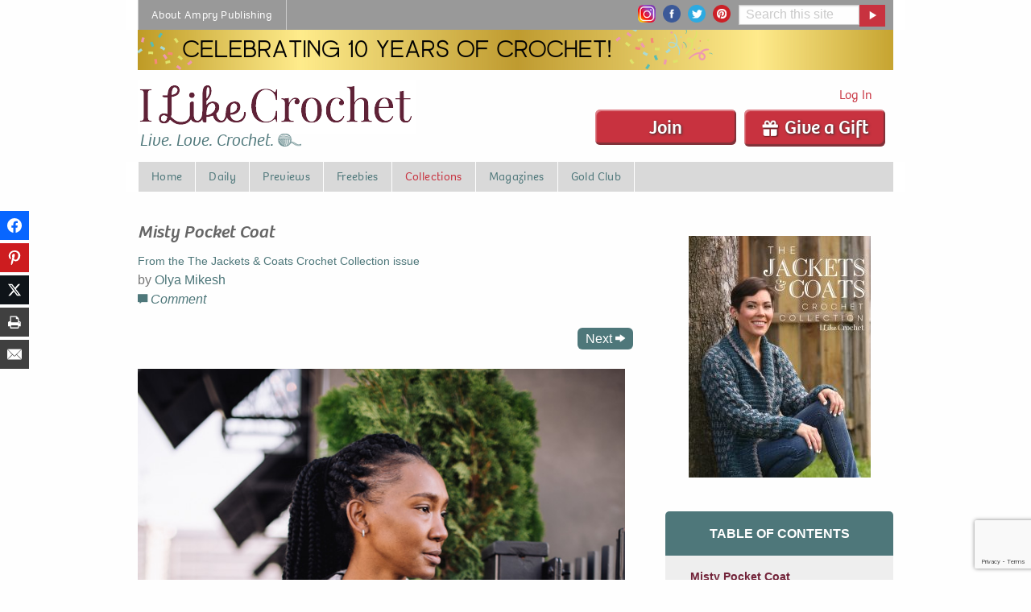

--- FILE ---
content_type: text/html; charset=UTF-8
request_url: https://www.ilikecrochet.com/collections/crochet-sweater-patterns/misty-pocket-coat/?t=48928
body_size: 278366
content:
<!DOCTYPE html>
<!--[if lt IE 7]> <html class="no-js ie6 oldie" lang="en-US" prefix="og: http://ogp.me/ns# fb: http://ogp.me/ns/fb#" > <![endif]-->
<!--[if IE 7]>    <html class="no-js ie7 oldie" lang="en-US" prefix="og: http://ogp.me/ns# fb: http://ogp.me/ns/fb#" > <![endif]-->
<!--[if IE 8]>    <html class="no-js ie8 oldie" lang="en-US" prefix="og: http://ogp.me/ns# fb: http://ogp.me/ns/fb#" "> <![endif]-->
<!--[if gt IE 8]><!--> <html class="no-js" lang="en-US" prefix="og: http://ogp.me/ns# fb: http://ogp.me/ns/fb#" > <!--<![endif]-->
<head>
	<!--  Start CMP Code for Prime Publishing, LLC - ilikecrochet.com  -->
<script src='https://qd.admetricspro.com/js/prime-publishing/ilikecrochet/layout.js'></script>
<script src='https://qd.admetricspro.com/js/prime-publishing/cmp.js'></script>
<!--  End CMP Code for Prime Publishing, LLC - ilikecrochet.com  -->
	
<!-- Google Tag Manager -->
<script>(function(w,d,s,l,i){w[l]=w[l]||[];w[l].push({'gtm.start':
new Date().getTime(),event:'gtm.js'});var f=d.getElementsByTagName(s)[0],
j=d.createElement(s),dl=l!='dataLayer'?'&l='+l:'';j.async=true;j.src=
'https://www.googletagmanager.com/gtm.js?id='+i+dl;f.parentNode.insertBefore(j,f);
})(window,document,'script','dataLayer','GTM-PRDL27M');</script>
<!-- End Google Tag Manager -->

    <!-- Global site tag (gtag.js) - Google Ads: 964730131 -->
    <script async src="https://www.googletagmanager.com/gtag/js?id=AW-964730131"></script>
    <script>
        window.dataLayer = window.dataLayer || [];
        function gtag(){dataLayer.push(arguments);}
        gtag('js', new Date());

        gtag('config', 'AW-964730131');
    </script>

 		<script src="https://0248d992d37243ec849d2b5e9c259ffc.js.ubembed.com" async></script>
		

			<meta name="google-site-verification" content="4bHW0rzJ_XFn10lxPkV_p6m_tYJuhaTlKBYItyGhuV8" />
		<meta name="p:domain_verify" content="9722fb56060b0ed81337bd6302dda040"/>
		<meta charset="UTF-8" />
	<meta name="viewport" content="width=device-width, initial-scale=1.0" />
	
	<!-- Favicon and Feed -->
	<link rel="alternate" type="application/rss+xml" title="I Like Crochet Feed" href="https://www.ilikecrochet.com/feed/">

	<link rel="apple-touch-icon" sizes="180x180" href="/apple-touch-icon.png">
	<link rel="icon" type="image/png" sizes="32x32" href="/favicon-32x32.png">
	<link rel="icon" type="image/png" sizes="16x16" href="/favicon-16x16.png">
	<link rel="manifest" href="/site.webmanifest">
	<link rel="mask-icon" href="/safari-pinned-tab.svg" color="#5bbad5">
	<meta name="msapplication-TileColor" content="#da532c">
	<meta name="theme-color" content="#ffffff">

        <script>
        !function (w, d, t) {
            w.TiktokAnalyticsObject=t;var ttq=w[t]=w[t]||[];ttq.methods=["page","track","identify","instances","debug","on","off","once","ready","alias","group","enableCookie","disableCookie"],ttq.setAndDefer=function(t,e){t[e]=function(){t.push([e].concat(Array.prototype.slice.call(arguments,0)))}};for(var i=0;i<ttq.methods.length;i++)ttq.setAndDefer(ttq,ttq.methods[i]);ttq.instance=function(t){for(var e=ttq._i[t]||[],n=0;n<ttq.methods.length;n++
            )ttq.setAndDefer(e,ttq.methods[n]);return e},ttq.load=function(e,n){var i="https://analytics.tiktok.com/i18n/pixel/events.js";ttq._i=ttq._i||{},ttq._i[e]=[],ttq._i[e]._u=i,ttq._t=ttq._t||{},ttq._t[e]=+new Date,ttq._o=ttq._o||{},ttq._o[e]=n||{};n=document.createElement("script");n.type="text/javascript",n.async=!0,n.src=i+"?sdkid="+e+"&lib="+t;e=document.getElementsByTagName("script")[0];e.parentNode.insertBefore(n,e)};
            ttq.load('CRRH7KRC77UDN9PK33Q0');
            ttq.page();
        }(window, document, 'ttq');
    </script>


<meta name='robots' content='index, follow, max-image-preview:large, max-snippet:-1, max-video-preview:-1' />

<!-- Easy Social Share Buttons for WordPress v.10.8 https://socialsharingplugin.com -->
<meta property="og:image" content="https://www.ilikecrochet.com/wp-content/uploads/Misty-Pocket-Coat-crochet-pattern.jpg" />
<meta property="og:image:secure_url" content="https://www.ilikecrochet.com/wp-content/uploads/Misty-Pocket-Coat-crochet-pattern.jpg" />
<!-- / Easy Social Share Buttons for WordPress -->
<meta name="twitter:image" content="https://www.ilikecrochet.com/wp-content/uploads/Misty-Pocket-Coat-crochet-pattern.jpg" />

	<!-- This site is optimized with the Yoast SEO Premium plugin v26.7 (Yoast SEO v26.7) - https://yoast.com/wordpress/plugins/seo/ -->
	<title>Misty Pocket Coat - I Like Crochet</title>
	<meta name="description" content="This coat is designed to be classic and simple in style, with just enough decorative detail in the form of faux piping. Large size buttons and oversized patch pockets also make a fashion statement, as well as being functional. The Aereo yarn used in the pattern is very light and airy, making this garment warm but not heavy. Using a solid neutral color will make this coat a timeless piece you will enjoy wearing for many seasons." />
	<link rel="canonical" href="https://www.ilikecrochet.com/magazine/crochet-sweater-patterns/misty-pocket-coat/" />
	<meta property="og:locale" content="en_US" />
	<meta property="og:type" content="article" />
	<meta property="og:title" content="Misty Pocket Coat" />
	<meta property="og:description" content="This coat is designed to be classic and simple in style, with just enough decorative detail in the form of faux piping. Large size buttons and oversized patch pockets also make a fashion statement, as well as being functional. The Aereo yarn used in the pattern is very light and airy, making this garment warm but not heavy. Using a solid neutral color will make this coat a timeless piece you will enjoy wearing for many seasons." />
	<meta property="og:url" content="https://www.ilikecrochet.com/magazine/crochet-sweater-patterns/misty-pocket-coat/" />
	<meta property="og:site_name" content="I Like Crochet" />
	<meta property="article:published_time" content="2021-12-02T19:57:59+00:00" />
	<meta property="article:modified_time" content="2023-09-22T16:32:31+00:00" />
	<meta name="author" content="Olya Mikesh" />
	<meta name="twitter:card" content="summary_large_image" />
	<meta name="twitter:title" content="Misty Pocket Coat" />
	<meta name="twitter:description" content="This coat is designed to be classic and simple in style, with just enough decorative detail in the form of faux piping. Large size buttons and oversized patch pockets also make a fashion statement, as well as being functional. The Aereo yarn used in the pattern is very light and airy, making this garment warm but not heavy. Using a solid neutral color will make this coat a timeless piece you will enjoy wearing for many seasons." />
	<script type="application/ld+json" class="yoast-schema-graph">{"@context":"https://schema.org","@graph":[{"@type":"Article","@id":"https://www.ilikecrochet.com/magazine/crochet-sweater-patterns/misty-pocket-coat/#article","isPartOf":{"@id":"https://www.ilikecrochet.com/magazine/crochet-sweater-patterns/misty-pocket-coat/"},"author":{"name":"Olya Mikesh","@id":"https://www.ilikecrochet.com/#/schema/person/0569d4d0bc83511644fce8c3043b5236"},"headline":"Misty Pocket Coat","datePublished":"2021-12-02T19:57:59+00:00","dateModified":"2023-09-22T16:32:31+00:00","mainEntityOfPage":{"@id":"https://www.ilikecrochet.com/magazine/crochet-sweater-patterns/misty-pocket-coat/"},"wordCount":1284,"commentCount":7,"publisher":{"@id":"https://www.ilikecrochet.com/#organization"},"image":{"@id":"https://www.ilikecrochet.com/magazine/crochet-sweater-patterns/misty-pocket-coat/#primaryimage"},"thumbnailUrl":"https://www.ilikecrochet.com/wp-content/uploads/Misty-Pocket-Coat-small-9652.jpg","keywords":["Cascade Yarns","Intermediate","Linen Stitch","Medium Weight","New Neutrals","One Week Pattern"],"articleSection":["Sweaters"],"inLanguage":"en-US","potentialAction":[{"@type":"CommentAction","name":"Comment","target":["https://www.ilikecrochet.com/magazine/crochet-sweater-patterns/misty-pocket-coat/#respond"]}]},{"@type":"WebPage","@id":"https://www.ilikecrochet.com/magazine/crochet-sweater-patterns/misty-pocket-coat/","url":"https://www.ilikecrochet.com/magazine/crochet-sweater-patterns/misty-pocket-coat/","name":"Misty Pocket Coat - I Like Crochet","isPartOf":{"@id":"https://www.ilikecrochet.com/#website"},"primaryImageOfPage":{"@id":"https://www.ilikecrochet.com/magazine/crochet-sweater-patterns/misty-pocket-coat/#primaryimage"},"image":{"@id":"https://www.ilikecrochet.com/magazine/crochet-sweater-patterns/misty-pocket-coat/#primaryimage"},"thumbnailUrl":"https://www.ilikecrochet.com/wp-content/uploads/Misty-Pocket-Coat-small-9652.jpg","datePublished":"2021-12-02T19:57:59+00:00","dateModified":"2023-09-22T16:32:31+00:00","description":"This coat is designed to be classic and simple in style, with just enough decorative detail in the form of faux piping. Large size buttons and oversized patch pockets also make a fashion statement, as well as being functional. The Aereo yarn used in the pattern is very light and airy, making this garment warm but not heavy. Using a solid neutral color will make this coat a timeless piece you will enjoy wearing for many seasons.","inLanguage":"en-US","potentialAction":[{"@type":"ReadAction","target":["https://www.ilikecrochet.com/magazine/crochet-sweater-patterns/misty-pocket-coat/"]}]},{"@type":"ImageObject","inLanguage":"en-US","@id":"https://www.ilikecrochet.com/magazine/crochet-sweater-patterns/misty-pocket-coat/#primaryimage","url":"https://www.ilikecrochet.com/wp-content/uploads/Misty-Pocket-Coat-small-9652.jpg","contentUrl":"https://www.ilikecrochet.com/wp-content/uploads/Misty-Pocket-Coat-small-9652.jpg","width":665,"height":1000},{"@type":"WebSite","@id":"https://www.ilikecrochet.com/#website","url":"https://www.ilikecrochet.com/","name":"I Like Crochet","description":"Live. Love. Crochet.","publisher":{"@id":"https://www.ilikecrochet.com/#organization"},"potentialAction":[{"@type":"SearchAction","target":{"@type":"EntryPoint","urlTemplate":"https://www.ilikecrochet.com/?s={search_term_string}"},"query-input":{"@type":"PropertyValueSpecification","valueRequired":true,"valueName":"search_term_string"}}],"inLanguage":"en-US"},{"@type":"Organization","@id":"https://www.ilikecrochet.com/#organization","name":"I Like Crochet","url":"https://www.ilikecrochet.com/","logo":{"@type":"ImageObject","inLanguage":"en-US","@id":"https://www.ilikecrochet.com/#/schema/logo/image/","url":"https://www.ilikecrochet.com/wp-content/uploads/ilc-logo.png","contentUrl":"https://www.ilikecrochet.com/wp-content/uploads/ilc-logo.png","width":1182,"height":192,"caption":"I Like Crochet"},"image":{"@id":"https://www.ilikecrochet.com/#/schema/logo/image/"}},{"@type":"Person","@id":"https://www.ilikecrochet.com/#/schema/person/0569d4d0bc83511644fce8c3043b5236","name":"Olya Mikesh","url":"https://www.ilikecrochet.com/author/olya-mikesh/"}]}</script>
	<!-- / Yoast SEO Premium plugin. -->


<link rel='dns-prefetch' href='//www.google.com' />
		<!-- This site uses the Google Analytics by MonsterInsights plugin v9.11.1 - Using Analytics tracking - https://www.monsterinsights.com/ -->
							<script src="//www.googletagmanager.com/gtag/js?id=G-K27QY83H6Q"  data-cfasync="false" data-wpfc-render="false" type="text/javascript" async></script>
			<script data-cfasync="false" data-wpfc-render="false" type="text/javascript">
				var mi_version = '9.11.1';
				var mi_track_user = true;
				var mi_no_track_reason = '';
								var MonsterInsightsDefaultLocations = {"page_location":"https:\/\/www.ilikecrochet.com\/collections\/crochet-sweater-patterns\/misty-pocket-coat\/?t=48928"};
								if ( typeof MonsterInsightsPrivacyGuardFilter === 'function' ) {
					var MonsterInsightsLocations = (typeof MonsterInsightsExcludeQuery === 'object') ? MonsterInsightsPrivacyGuardFilter( MonsterInsightsExcludeQuery ) : MonsterInsightsPrivacyGuardFilter( MonsterInsightsDefaultLocations );
				} else {
					var MonsterInsightsLocations = (typeof MonsterInsightsExcludeQuery === 'object') ? MonsterInsightsExcludeQuery : MonsterInsightsDefaultLocations;
				}

								var disableStrs = [
										'ga-disable-G-K27QY83H6Q',
									];

				/* Function to detect opted out users */
				function __gtagTrackerIsOptedOut() {
					for (var index = 0; index < disableStrs.length; index++) {
						if (document.cookie.indexOf(disableStrs[index] + '=true') > -1) {
							return true;
						}
					}

					return false;
				}

				/* Disable tracking if the opt-out cookie exists. */
				if (__gtagTrackerIsOptedOut()) {
					for (var index = 0; index < disableStrs.length; index++) {
						window[disableStrs[index]] = true;
					}
				}

				/* Opt-out function */
				function __gtagTrackerOptout() {
					for (var index = 0; index < disableStrs.length; index++) {
						document.cookie = disableStrs[index] + '=true; expires=Thu, 31 Dec 2099 23:59:59 UTC; path=/';
						window[disableStrs[index]] = true;
					}
				}

				if ('undefined' === typeof gaOptout) {
					function gaOptout() {
						__gtagTrackerOptout();
					}
				}
								window.dataLayer = window.dataLayer || [];

				window.MonsterInsightsDualTracker = {
					helpers: {},
					trackers: {},
				};
				if (mi_track_user) {
					function __gtagDataLayer() {
						dataLayer.push(arguments);
					}

					function __gtagTracker(type, name, parameters) {
						if (!parameters) {
							parameters = {};
						}

						if (parameters.send_to) {
							__gtagDataLayer.apply(null, arguments);
							return;
						}

						if (type === 'event') {
														parameters.send_to = monsterinsights_frontend.v4_id;
							var hookName = name;
							if (typeof parameters['event_category'] !== 'undefined') {
								hookName = parameters['event_category'] + ':' + name;
							}

							if (typeof MonsterInsightsDualTracker.trackers[hookName] !== 'undefined') {
								MonsterInsightsDualTracker.trackers[hookName](parameters);
							} else {
								__gtagDataLayer('event', name, parameters);
							}
							
						} else {
							__gtagDataLayer.apply(null, arguments);
						}
					}

					__gtagTracker('js', new Date());
					__gtagTracker('set', {
						'developer_id.dZGIzZG': true,
											});
					if ( MonsterInsightsLocations.page_location ) {
						__gtagTracker('set', MonsterInsightsLocations);
					}
										__gtagTracker('config', 'G-K27QY83H6Q', {"forceSSL":"true"} );
										window.gtag = __gtagTracker;										(function () {
						/* https://developers.google.com/analytics/devguides/collection/analyticsjs/ */
						/* ga and __gaTracker compatibility shim. */
						var noopfn = function () {
							return null;
						};
						var newtracker = function () {
							return new Tracker();
						};
						var Tracker = function () {
							return null;
						};
						var p = Tracker.prototype;
						p.get = noopfn;
						p.set = noopfn;
						p.send = function () {
							var args = Array.prototype.slice.call(arguments);
							args.unshift('send');
							__gaTracker.apply(null, args);
						};
						var __gaTracker = function () {
							var len = arguments.length;
							if (len === 0) {
								return;
							}
							var f = arguments[len - 1];
							if (typeof f !== 'object' || f === null || typeof f.hitCallback !== 'function') {
								if ('send' === arguments[0]) {
									var hitConverted, hitObject = false, action;
									if ('event' === arguments[1]) {
										if ('undefined' !== typeof arguments[3]) {
											hitObject = {
												'eventAction': arguments[3],
												'eventCategory': arguments[2],
												'eventLabel': arguments[4],
												'value': arguments[5] ? arguments[5] : 1,
											}
										}
									}
									if ('pageview' === arguments[1]) {
										if ('undefined' !== typeof arguments[2]) {
											hitObject = {
												'eventAction': 'page_view',
												'page_path': arguments[2],
											}
										}
									}
									if (typeof arguments[2] === 'object') {
										hitObject = arguments[2];
									}
									if (typeof arguments[5] === 'object') {
										Object.assign(hitObject, arguments[5]);
									}
									if ('undefined' !== typeof arguments[1].hitType) {
										hitObject = arguments[1];
										if ('pageview' === hitObject.hitType) {
											hitObject.eventAction = 'page_view';
										}
									}
									if (hitObject) {
										action = 'timing' === arguments[1].hitType ? 'timing_complete' : hitObject.eventAction;
										hitConverted = mapArgs(hitObject);
										__gtagTracker('event', action, hitConverted);
									}
								}
								return;
							}

							function mapArgs(args) {
								var arg, hit = {};
								var gaMap = {
									'eventCategory': 'event_category',
									'eventAction': 'event_action',
									'eventLabel': 'event_label',
									'eventValue': 'event_value',
									'nonInteraction': 'non_interaction',
									'timingCategory': 'event_category',
									'timingVar': 'name',
									'timingValue': 'value',
									'timingLabel': 'event_label',
									'page': 'page_path',
									'location': 'page_location',
									'title': 'page_title',
									'referrer' : 'page_referrer',
								};
								for (arg in args) {
																		if (!(!args.hasOwnProperty(arg) || !gaMap.hasOwnProperty(arg))) {
										hit[gaMap[arg]] = args[arg];
									} else {
										hit[arg] = args[arg];
									}
								}
								return hit;
							}

							try {
								f.hitCallback();
							} catch (ex) {
							}
						};
						__gaTracker.create = newtracker;
						__gaTracker.getByName = newtracker;
						__gaTracker.getAll = function () {
							return [];
						};
						__gaTracker.remove = noopfn;
						__gaTracker.loaded = true;
						window['__gaTracker'] = __gaTracker;
					})();
									} else {
										console.log("");
					(function () {
						function __gtagTracker() {
							return null;
						}

						window['__gtagTracker'] = __gtagTracker;
						window['gtag'] = __gtagTracker;
					})();
									}
			</script>
							<!-- / Google Analytics by MonsterInsights -->
		<style id='wp-img-auto-sizes-contain-inline-css' type='text/css'>
img:is([sizes=auto i],[sizes^="auto," i]){contain-intrinsic-size:3000px 1500px}
/*# sourceURL=wp-img-auto-sizes-contain-inline-css */
</style>
<style id='wp-block-library-inline-css' type='text/css'>
:root{--wp-block-synced-color:#7a00df;--wp-block-synced-color--rgb:122,0,223;--wp-bound-block-color:var(--wp-block-synced-color);--wp-editor-canvas-background:#ddd;--wp-admin-theme-color:#007cba;--wp-admin-theme-color--rgb:0,124,186;--wp-admin-theme-color-darker-10:#006ba1;--wp-admin-theme-color-darker-10--rgb:0,107,160.5;--wp-admin-theme-color-darker-20:#005a87;--wp-admin-theme-color-darker-20--rgb:0,90,135;--wp-admin-border-width-focus:2px}@media (min-resolution:192dpi){:root{--wp-admin-border-width-focus:1.5px}}.wp-element-button{cursor:pointer}:root .has-very-light-gray-background-color{background-color:#eee}:root .has-very-dark-gray-background-color{background-color:#313131}:root .has-very-light-gray-color{color:#eee}:root .has-very-dark-gray-color{color:#313131}:root .has-vivid-green-cyan-to-vivid-cyan-blue-gradient-background{background:linear-gradient(135deg,#00d084,#0693e3)}:root .has-purple-crush-gradient-background{background:linear-gradient(135deg,#34e2e4,#4721fb 50%,#ab1dfe)}:root .has-hazy-dawn-gradient-background{background:linear-gradient(135deg,#faaca8,#dad0ec)}:root .has-subdued-olive-gradient-background{background:linear-gradient(135deg,#fafae1,#67a671)}:root .has-atomic-cream-gradient-background{background:linear-gradient(135deg,#fdd79a,#004a59)}:root .has-nightshade-gradient-background{background:linear-gradient(135deg,#330968,#31cdcf)}:root .has-midnight-gradient-background{background:linear-gradient(135deg,#020381,#2874fc)}:root{--wp--preset--font-size--normal:16px;--wp--preset--font-size--huge:42px}.has-regular-font-size{font-size:1em}.has-larger-font-size{font-size:2.625em}.has-normal-font-size{font-size:var(--wp--preset--font-size--normal)}.has-huge-font-size{font-size:var(--wp--preset--font-size--huge)}.has-text-align-center{text-align:center}.has-text-align-left{text-align:left}.has-text-align-right{text-align:right}.has-fit-text{white-space:nowrap!important}#end-resizable-editor-section{display:none}.aligncenter{clear:both}.items-justified-left{justify-content:flex-start}.items-justified-center{justify-content:center}.items-justified-right{justify-content:flex-end}.items-justified-space-between{justify-content:space-between}.screen-reader-text{border:0;clip-path:inset(50%);height:1px;margin:-1px;overflow:hidden;padding:0;position:absolute;width:1px;word-wrap:normal!important}.screen-reader-text:focus{background-color:#ddd;clip-path:none;color:#444;display:block;font-size:1em;height:auto;left:5px;line-height:normal;padding:15px 23px 14px;text-decoration:none;top:5px;width:auto;z-index:100000}html :where(.has-border-color){border-style:solid}html :where([style*=border-top-color]){border-top-style:solid}html :where([style*=border-right-color]){border-right-style:solid}html :where([style*=border-bottom-color]){border-bottom-style:solid}html :where([style*=border-left-color]){border-left-style:solid}html :where([style*=border-width]){border-style:solid}html :where([style*=border-top-width]){border-top-style:solid}html :where([style*=border-right-width]){border-right-style:solid}html :where([style*=border-bottom-width]){border-bottom-style:solid}html :where([style*=border-left-width]){border-left-style:solid}html :where(img[class*=wp-image-]){height:auto;max-width:100%}:where(figure){margin:0 0 1em}html :where(.is-position-sticky){--wp-admin--admin-bar--position-offset:var(--wp-admin--admin-bar--height,0px)}@media screen and (max-width:600px){html :where(.is-position-sticky){--wp-admin--admin-bar--position-offset:0px}}
/*wp_block_styles_on_demand_placeholder:697426da14c19*/
/*# sourceURL=wp-block-library-inline-css */
</style>
<style id='classic-theme-styles-inline-css' type='text/css'>
/*! This file is auto-generated */
.wp-block-button__link{color:#fff;background-color:#32373c;border-radius:9999px;box-shadow:none;text-decoration:none;padding:calc(.667em + 2px) calc(1.333em + 2px);font-size:1.125em}.wp-block-file__button{background:#32373c;color:#fff;text-decoration:none}
/*# sourceURL=/wp-includes/css/classic-themes.min.css */
</style>
<link rel='stylesheet' id='mpp_gutenberg-css' href='https://www.ilikecrochet.com/wp-content/plugins/metronet-profile-picture/dist/blocks.style.build.css?ver=2.6.3' type='text/css' media='all' />
<link rel='stylesheet' id='mequodaPaywall-frontend-css' href='https://www.ilikecrochet.com/wp-content/plugins/haven-paywall/assets/css/frontend.css?ver=1.0.1' type='text/css' media='all' />
<link rel='stylesheet' id='dashicons-css' href='https://www.ilikecrochet.com/wp-includes/css/dashicons.min.css?ver=6.9' type='text/css' media='all' />
<link rel='stylesheet' id='thickbox-css' href='https://www.ilikecrochet.com/wp-includes/js/thickbox/thickbox.css?ver=6.9' type='text/css' media='all' />
<link rel='stylesheet' id='text-ads-frontend-css' href='https://www.ilikecrochet.com/wp-content/plugins/haven-text-ads/css/text-ads-frontend.css?ver=1' type='text/css' media='all' />
<link rel='stylesheet' id='haven-stylesheet-css' href='https://www.ilikecrochet.com/wp-content/themes/haven-foundation-6/style.css?ver=6.9' type='text/css' media='all' />
<link rel='stylesheet' id='haven-child-stylesheet-css' href='https://www.ilikecrochet.com/wp-content/themes/haven-foundation-6-child/style.css?ver=1673284910' type='text/css' media='all' />
<link rel='stylesheet' id='subscribe-forms-css-css' href='https://www.ilikecrochet.com/wp-content/plugins/easy-social-share-buttons3/assets/modules/subscribe-forms.min.css?ver=10.8' type='text/css' media='all' />
<link rel='stylesheet' id='click2tweet-css-css' href='https://www.ilikecrochet.com/wp-content/plugins/easy-social-share-buttons3/assets/modules/click-to-tweet.min.css?ver=10.8' type='text/css' media='all' />
<link rel='stylesheet' id='easy-social-share-buttons-css' href='https://www.ilikecrochet.com/wp-content/plugins/easy-social-share-buttons3/assets/css/easy-social-share-buttons.min.css?ver=10.8' type='text/css' media='all' />
<style id='easy-social-share-buttons-inline-css' type='text/css'>
@media print { .essb_links, .essb_displayed_sidebar { display:none !important; visibility:hidden !important; } } @media only screen and (min-width: 480px) and (max-width: 1024px) { article { padding-left: 25px !important; } } @media only screen and (max-width: 480px) { .essb-adholder-bottom, .essb-mobile-sharebottom { z-index: 100; } }.essb_links .essb_link_mastodon { --essb-network: #6364ff;}
/*# sourceURL=easy-social-share-buttons-inline-css */
</style>
<link rel='stylesheet' id='simple-favorites-css' href='https://www.ilikecrochet.com/wp-content/plugins/favorites/assets/css/favorites.css?ver=2.3.6' type='text/css' media='all' />
<script type="text/javascript" src="https://www.ilikecrochet.com/wp-content/themes/haven-foundation-6/js/jquery.min.js?ver=3.6.0" id="jquery-js"></script>
<script type="text/javascript" src="https://www.ilikecrochet.com/wp-content/plugins/haven-ajax-registration/lib/jquery.validate.js?ver=6.9" id="validate-script-js"></script>
<script type="text/javascript" src="https://www.ilikecrochet.com/wp-content/plugins/haven-ajax-registration/lib/additional-methods.min.js?ver=6.9" id="validate-methods-js-js"></script>
<script type="text/javascript" id="ajax-ofie-script-js-extra">
/* <![CDATA[ */
var ajax_ofie_object = {"ajaxurl":"https://www.ilikecrochet.com/wp-admin/admin-ajax.php","redirecturl":"https://www.ilikecrochet.com","loadingmessage":"One second please..."};
//# sourceURL=ajax-ofie-script-js-extra
/* ]]> */
</script>
<script type="text/javascript" src="https://www.ilikecrochet.com/wp-content/plugins/haven-ajax-registration/js/haven-ajax-registration.js?ver=6.9" id="ajax-ofie-script-js"></script>
<script type="text/javascript" id="ajax-login-script-js-extra">
/* <![CDATA[ */
var ajax_login_object = {"ajaxurl":"https://www.ilikecrochet.com/wp-admin/admin-ajax.php","redirecturl":"https://www.ilikecrochet.com","loadingmessage":"Sending user info, please wait..."};
//# sourceURL=ajax-login-script-js-extra
/* ]]> */
</script>
<script type="text/javascript" src="https://www.ilikecrochet.com/wp-content/themes/haven-foundation-6/js/ajax-login-script.js?ver=6.9" id="ajax-login-script-js"></script>
<script type="text/javascript" src="https://www.ilikecrochet.com/wp-content/plugins/google-analytics-premium/assets/js/frontend-gtag.min.js?ver=9.11.1" id="monsterinsights-frontend-script-js" async="async" data-wp-strategy="async"></script>
<script data-cfasync="false" data-wpfc-render="false" type="text/javascript" id='monsterinsights-frontend-script-js-extra'>/* <![CDATA[ */
var monsterinsights_frontend = {"js_events_tracking":"true","download_extensions":"doc,pdf,ppt,zip,xls,docx,pptx,xlsx","inbound_paths":"[]","home_url":"https:\/\/www.ilikecrochet.com","hash_tracking":"false","v4_id":"G-K27QY83H6Q"};/* ]]> */
</script>
<script type="text/javascript" src="https://www.ilikecrochet.com/wp-content/plugins/haven-paywall/assets/js/js.cookie.js?ver=1.0.1" id="mequodaPaywall-js-cookie-js"></script>
<script type="text/javascript" src="https://www.ilikecrochet.com/wp-content/themes/haven-foundation-6-child/js/featured_slideshow.js?ver=1673284910" id="featured-slideshow-js"></script>
<script type="text/javascript" src="https://www.ilikecrochet.com/wp-content/themes/haven-foundation-6-child/js/jquery.cycle.all.js?ver=1673284910" id="cycle-all-js"></script>
<script type="text/javascript" src="https://www.ilikecrochet.com/wp-content/themes/haven-foundation-6-child/js/custom-foundation.js?ver=1673284910" id="custom-foundation-js"></script>
<script id="essb-inline-js"></script><script type="text/javascript">window.mequoda_paywall = {};window.mequoda_paywall.allowed_views = 3;window.mequoda_paywall.body_class = '.haven-pubs-magazine, .haven-pubs-collections, .haven-pubs-special-collections';window.mequoda_paywall.post_id = '36703';window.mequoda_paywall.is_active = true;</script>
<script type="text/javascript">var essb_settings = {"ajax_url":"https:\/\/www.ilikecrochet.com\/wp-admin\/admin-ajax.php","essb3_nonce":"bff1012159","essb3_plugin_url":"https:\/\/www.ilikecrochet.com\/wp-content\/plugins\/easy-social-share-buttons3","essb3_stats":false,"essb3_ga":false,"essb3_ga_ntg":false,"blog_url":"https:\/\/www.ilikecrochet.com\/","post_id":"36703"};</script>
<script type="text/javascript" src="//use.typekit.net/ewb0npt.js"></script>
<script type="text/javascript">try{Typekit.load();}catch(e){}</script>

<!-- ILC-1149 Pinterest Tag -->
<script>
!function(e){if(!window.pintrk){window.pintrk = function () {
window.pintrk.queue.push(Array.prototype.slice.call(arguments))};var
  n=window.pintrk;n.queue=[],n.version="3.0";var
  t=document.createElement("script");t.async=!0,t.src=e;var
  r=document.getElementsByTagName("script")[0];
  r.parentNode.insertBefore(t,r)}}("https://s.pinimg.com/ct/core.js");
pintrk('load', '2613167141493', {em: '<user_email_address>'});
pintrk('page');
</script>
<noscript>
<img height="1" width="1" style="display:none;" alt=""
  src="https://ct.pinterest.com/v3/?event=init&tid=2613167141493&pd[em]=<hashed_email_address>&noscript=1" />
</noscript>
<!-- end Pinterest Tag -->
	
<!-- Pinterest Thank You -->
<!-- end Pinterest Thank You -->
	
<!-- Pinterest Confirmation -->
<!-- end Pinterest Confirmation -->	

	
<!-- pencil ad -->  
<script>
jQuery(document).ready(function(){
	
		// set cookie function    
        function setCookie( c_name, value, exdays ) {
            
            var exdate = new Date();  
            exdate.setDate( exdate.getDate() + exdays );  
            var c_value = escape( value ) + ( ( exdays == null ) ? "" : "; expires=" + exdate.toUTCString() );  
            document.cookie = c_name + "=" + c_value + "; path=/";

        }

    	// get cookie function
        function getCookie( cname ) {

            var name = cname + "=";
            var ca = document.cookie.split(';');
            for(var i=0; i<ca.length; i++) {
                var c = ca[i];
                while (c.charAt(0)==' ') c = c.substring(1);
                if (c.indexOf(name) == 0) return c.substring(name.length,c.length);
            }
            return false;

        }	
	
		// add fadeout class, then add hide class
		jQuery('#pencilFloaterAd button.close-button').on('click', function(){
				jQuery('#pencilFloaterAd').addClass('fadeOut');
 		  		setTimeout(function(){
			  	jQuery("#pencilFloaterAd").addClass("hideAd");
			  	}, 600);			  
			   //set cookie if no cookie exists when close is clicked
			  if ( !getCookie( "placemat_cookie" )){
				  console.log( "set cookie: placemat_cookie" );
				  setCookie( "placemat_cookie", 'yes', 1 );	  
			  }
		});
		  
  
  
});
</script>



	
<style>
	.menu-item-favorites, .show_for_loggedin_only {display:none;visibility:hidden}
	.logged-in .menu-item-favorites {display:block;visibility:visible}
	.logged-in .show_for_loggedin_only {display:block;visibility:visible}
</style>

</head>

<body id="SiteBody" class="wp-singular post-template-default single single-post postid-36703 single-format-standard wp-theme-haven-foundation-6 wp-child-theme-haven-foundation-6-child  notmobile haven-pubs-magazine haven-pubs-collections haven-pubs-special-collections essb-10.8">
<!-- Google Tag Manager (noscript) BODY -->
<noscript><iframe src="https://www.googletagmanager.com/ns.html?id=GTM-PRDL27M" height="0" width="0" style="display:none;visibility:hidden"></iframe></noscript>
<!-- End Google Tag Manager (noscript) -->


    

	<div class="contain-to-grid grid-container grid-container-padded">
		<!-- Starting the Top-Bar -->
		<div class="title-bar global show-for-small-only"
		 data-responsive-toggle="responsive-menu-global" data-hide-for="medium">
		  <button class="menu-icon" type="button" data-toggle="responsive-menu-global"></button>
		</div>
		<nav class="global top-bar" id='responsive-menu-global'>
		    <section class="top-bar-left">
		    <ul class="dropdown menu global-topbar" data-responsive-menu="accordion medium-dropdown"><li class="divider"></li><li id="menu-item-14" class="menu-item menu-item-main-menu menu-item-about-ampry-publishing"><a  href="https://www.amprycp.com">About Ampry Publishing</a></li>
<li class="divider"></li></ul>		    </section>
		    <section class="top-bar-right">
			    <div class="social-icons">
		    		<a href="https://www.instagram.com/ilikecrochet/" target="_blank"><img src="/wp-content/img/insta.png" alt="Instagram" width="22" height="22" /></a>
		    		<a href="http://www.facebook.com/ilikecrochet" target="_blank"><img src="/wp-content/img/facebook.png" alt="facebook" width="22" height="22" /></a>
		    		<a href="https://www.twitter.com/ilikecrochet" target="_blank"><img src="/wp-content/img/twitter.png" alt="twitter" width="22" height="22" /></a>
		    		<a href="http://www.pinterest.com/ilikecrochetmag" target="_blank"><img src="/wp-content/img/pinterest.png" alt="pinterest" width="22" height="22" /></a>
			    </div>
                <form class="grid-x grid-padding-x collapse nameplate-search nav-search" action="https://www.ilikecrochet.com/" method="get">
				    <div class="small-9 cell nameplate-search">
				      <input type="text" name="s" placeholder="Search this site" />
				    </div>
				    <div class="small-3 cell nameplate-search">
				      <input type="submit" value="" class="button postfix alert" />
				    </div>
				</form>

            </section>
		</nav>
	</div>
<div class="grid-container grid-container-padded">

<header class="grid-x logo" role="banner">
	<div class="off-canvas position-left" id="offCanvasLeftOverlap" data-off-canvas data-transition="overlap">
		<button class="close-button" aria-label="Close menu" type="button" data-close>
			<span aria-hidden="true">&times;</span>
		</button>
		<div class="title-bar-title">
			I Like Crochet		</div>
		<ul id="menu-off-canvas" class="mq-off-canvas-menu vertical menu" data-accordion-menu><li id="menu-item-13017" class="menu-item menu-item-type-post_type menu-item-object-page menu-item-home menu-item-13017"><a href="https://www.ilikecrochet.com/">Home</a></li>
<li id="menu-item-29702" class="menu-item menu-item-type-taxonomy menu-item-object-category menu-item-has-children menu-item-29702"><a href="https://www.ilikecrochet.com/category/daily/">Daily</a>
<ul class="vertical menu">
	<li id="menu-item-29683" class="menu-item menu-item-type-taxonomy menu-item-object-category menu-item-has-children menu-item-29683"><a href="https://www.ilikecrochet.com/category/daily/beginner-crochet/">Beginner Crochet</a>
	<ul class="vertical menu">
		<li id="menu-item-29684" class="menu-item menu-item-type-taxonomy menu-item-object-category menu-item-29684"><a href="https://www.ilikecrochet.com/category/daily/beginner-crochet/">Beginner Crochet</a></li>
		<li id="menu-item-29685" class="menu-item menu-item-type-taxonomy menu-item-object-category menu-item-29685"><a href="https://www.ilikecrochet.com/category/daily/beginner-crochet/beginner-crochet-stitches/">Beginner Crochet Stitches</a></li>
		<li id="menu-item-29686" class="menu-item menu-item-type-taxonomy menu-item-object-category menu-item-29686"><a href="https://www.ilikecrochet.com/category/daily/beginner-crochet/tips-tutorials-and-abbreviations/">Tips, Tutorials and Abbreviations</a></li>
	</ul>
</li>
	<li id="menu-item-29687" class="menu-item menu-item-type-taxonomy menu-item-object-category menu-item-has-children menu-item-29687"><a href="https://www.ilikecrochet.com/category/daily/crochet-stitches/">Crochet Stitches</a>
	<ul class="vertical menu">
		<li id="menu-item-29688" class="menu-item menu-item-type-taxonomy menu-item-object-category menu-item-29688"><a href="https://www.ilikecrochet.com/category/daily/crochet-stitches/">Crochet Stitches</a></li>
		<li id="menu-item-29689" class="menu-item menu-item-type-taxonomy menu-item-object-category menu-item-29689"><a href="https://www.ilikecrochet.com/category/daily/crochet-stitches/easy-crochet-stitches/">Easy Crochet Stitches</a></li>
		<li id="menu-item-29690" class="menu-item menu-item-type-taxonomy menu-item-object-category menu-item-29690"><a href="https://www.ilikecrochet.com/category/daily/crochet-stitches/advanced-crochet-stitches/">Advanced Crochet Stitches</a></li>
	</ul>
</li>
	<li id="menu-item-29691" class="menu-item menu-item-type-taxonomy menu-item-object-category menu-item-has-children menu-item-29691"><a href="https://www.ilikecrochet.com/category/daily/crochet-techniques/">Crochet Techniques</a>
	<ul class="vertical menu">
		<li id="menu-item-29692" class="menu-item menu-item-type-taxonomy menu-item-object-category menu-item-29692"><a href="https://www.ilikecrochet.com/category/daily/crochet-techniques/">Crochet Techniques</a></li>
		<li id="menu-item-29693" class="menu-item menu-item-type-taxonomy menu-item-object-category menu-item-29693"><a href="https://www.ilikecrochet.com/category/daily/crochet-techniques/corner-to-corner-crochet/">Corner-to-Corner Crochet</a></li>
		<li id="menu-item-29694" class="menu-item menu-item-type-taxonomy menu-item-object-category menu-item-29694"><a href="https://www.ilikecrochet.com/category/daily/crochet-techniques/basic-techniques/">Basic Techniques</a></li>
		<li id="menu-item-29695" class="menu-item menu-item-type-taxonomy menu-item-object-category menu-item-29695"><a href="https://www.ilikecrochet.com/category/daily/crochet-techniques/advanced-techniques/">Advanced Techniques</a></li>
		<li id="menu-item-29696" class="menu-item menu-item-type-taxonomy menu-item-object-category menu-item-29696"><a href="https://www.ilikecrochet.com/category/daily/crochet-techniques/finishing-techniques/">Finishing Techniques</a></li>
	</ul>
</li>
	<li id="menu-item-29697" class="menu-item menu-item-type-taxonomy menu-item-object-category menu-item-has-children menu-item-29697"><a href="https://www.ilikecrochet.com/category/daily/crochet-squares/">Crochet Squares</a>
	<ul class="vertical menu">
		<li id="menu-item-29698" class="menu-item menu-item-type-taxonomy menu-item-object-category menu-item-29698"><a href="https://www.ilikecrochet.com/category/daily/crochet-squares/">Crochet Squares</a></li>
		<li id="menu-item-29700" class="menu-item menu-item-type-taxonomy menu-item-object-category menu-item-29700"><a href="https://www.ilikecrochet.com/category/daily/crochet-squares/granny-squares/">Granny Squares</a></li>
		<li id="menu-item-29699" class="menu-item menu-item-type-taxonomy menu-item-object-category menu-item-29699"><a href="https://www.ilikecrochet.com/category/daily/crochet-squares/square-motifs/">Square Motifs</a></li>
		<li id="menu-item-29701" class="menu-item menu-item-type-taxonomy menu-item-object-category menu-item-29701"><a href="https://www.ilikecrochet.com/category/daily/crochet-squares/applique-and-other-motifs/">Applique and other Motifs</a></li>
	</ul>
</li>
</ul>
</li>
<li id="menu-item-13712" class="menu-item menu-item-type-taxonomy menu-item-object-category menu-item-13712"><a href="https://www.ilikecrochet.com/category/previews/">Previews</a></li>
<li id="menu-item-13713" class="menu-item menu-item-type-custom menu-item-object-custom menu-item-13713"><a href="/freebies/">Freebies</a></li>
<li id="menu-item-12939" class="menu-item menu-item-type-post_type menu-item-object-page menu-item-12939"><a href="https://www.ilikecrochet.com/collections/">All Collections</a></li>
<li id="menu-item-12940" class="menu-item menu-item-type-post_type menu-item-object-page menu-item-12940"><a href="https://www.ilikecrochet.com/magazine/">All Magazines (All Issues)</a></li>
<li id="menu-item-13714" class="menu-item menu-item-type-post_type menu-item-object-page menu-item-13714"><a href="https://www.ilikecrochet.com/gold-club/">Gold Club</a></li>
<li id="menu-item-29563" class="show_for_loggedin_only menu-item menu-item-type-post_type menu-item-object-page menu-item-29563"><a href="https://www.ilikecrochet.com/favorites/">Favorites</a></li>
<li id="menu-item-12088" class="menu-item menu-item-type-taxonomy menu-item-object-category menu-item-has-children menu-item-12088"><a href="https://www.ilikecrochet.com/category/crochet-articles-and-interviews/">Articles</a>
<ul class="vertical menu">
	<li id="menu-item-12092" class="menu-item menu-item-type-taxonomy menu-item-object-category menu-item-12092"><a href="https://www.ilikecrochet.com/category/crochet-articles-and-interviews/">Articles and Interviews</a></li>
	<li id="menu-item-12095" class="menu-item menu-item-type-taxonomy menu-item-object-category menu-item-12095"><a href="https://www.ilikecrochet.com/category/crochet-articles-and-interviews/crochet-corner/">Crochet Corner</a></li>
	<li id="menu-item-12096" class="menu-item menu-item-type-taxonomy menu-item-object-category menu-item-12096"><a href="https://www.ilikecrochet.com/category/crochet-tips-and-tutorials/">Tips and Tutorials</a></li>
	<li id="menu-item-12097" class="menu-item menu-item-type-taxonomy menu-item-object-category menu-item-12097"><a href="https://www.ilikecrochet.com/category/crochet-references/">References</a></li>
	<li id="menu-item-12089" class="menu-item menu-item-type-post_type menu-item-object-page menu-item-12089"><a href="https://www.ilikecrochet.com/authors/">Authors</a></li>
	<li id="menu-item-12090" class="menu-item menu-item-type-post_type menu-item-object-page menu-item-12090"><a href="https://www.ilikecrochet.com/companies/">Companies</a></li>
</ul>
</li>
<li id="menu-item-12942" class="menu-item menu-item-type-post_type menu-item-object-page menu-item-12942"><a href="https://www.ilikecrochet.com/account/">Manage Account</a></li>
<li id="menu-item-48150" class="menu-item menu-item-type-custom menu-item-object-custom menu-item-48150"><a href="/subscribe-2col-gift/gcgifttmb10592026cal/?offersc=pck">Give a Gift</a></li>
<li id="menu-item-12094" class="menu-item menu-item-type-post_type menu-item-object-page menu-item-12094"><a href="https://www.ilikecrochet.com/contact-us/">Contact</a></li>
<li id="menu-item-13715" class="menu-item menu-item-type-post_type menu-item-object-page menu-item-13715"><a href="https://www.ilikecrochet.com/faq/">FAQ</a></li>
<li id="menu-item-12943" class="menu-item menu-item-type-post_type menu-item-object-page menu-item-12943"><a href="https://www.ilikecrochet.com/submit-your-designs/">Submit Your Designs</a></li>
<li id="menu-item-50322" class="menu-item menu-item-type-post_type menu-item-object-page menu-item-50322"><a href="https://www.ilikecrochet.com/sponsor-program/">Sponsor Program</a></li>
<li id="menu-item-12944" class="menu-item menu-item-type-custom menu-item-object-custom menu-item-12944"><a target="_blank" href="https://www.amprycp.com">About Ampry Publishing</a></li>
<li id="menu-item-12945" class="menu-item menu-item-type-custom menu-item-object-custom menu-item-12945"><a target="_blank" href="https://www.amprycp.com/terms/">Terms of Service</a></li>
<li id="menu-item-12946" class="menu-item menu-item-type-custom menu-item-object-custom menu-item-12946"><a target="_blank" href="http://www.primecp.com/privacy-policy/">Privacy Policy</a></li>
<form class="grid-x grid-padding-x collapse nameplate-search hide-for-small nav-search" action="https://www.ilikecrochet.com/search-results/" method="get">
				    <div class="small-9 cell nameplate-search">
				      <input type="text" name="q" placeholder="Search this site" />
				    </div>
				    <div class="small-3 cell nameplate-search">
				      <input type="submit" name="go" value="" class="button postfix alert" />
				    </div>
				</form></ul>	</div>
	<div class="cell" style="margin-top: -12px; margin-bottom: 12px;">
		<a href="/tag/10yearsofilc/"><img src="/wp-content/themes/haven-foundation-6-child/img/ilc-birthday-banner.png" height="50" alt="Celebrating 10 Years of Crochet!" /></a>
	</div>
	<div class="small-12 medium-6 cell">
		 
<div class="title">
	<span class="hidden">I Like Crochet Network Home</span>
	<a href="/"><img class="nameplate-logo network show-for-medium" src="https://www.ilikecrochet.com/wp-content/themes/haven-foundation-6-child/img/I-Like-Crochet-nameplate.png" alt="I Like Crochet Logo" title="I Like Crochet Network Home" /></a>
	<a href="/"><img class="nameplate-logo network float-center hide-for-medium" src="https://www.ilikecrochet.com/wp-content/themes/haven-foundation-6-child/img/I-Like-Crochet-nameplate-mobile.png" alt="I Like Crochet Logo" title="I Like Crochet Network Home" /></a>
</div>
		<h2 class="tagline show-for-medium">Live. Love. Crochet. <img class="yarn-ball" src="/wp-content/themes/haven-foundation-6-child/img/logo-yarn-ball.png" width="30" height="17" alt="yarn ball"></h2>
	</div>
	<div class="small-12 medium-6 cell show-for-medium" style="padding:0 10px 0 20px;">
        <div class="cell">
            <ul class="login mobile menu float-right">
		                            <li class="menu-item subscriber"><a href="#" data-open="havenLogin">Log In</a></li>
			                    </ul>

        </div>


        
        <br/>
		<div class="cell" style="clear: right;">
			<a class="button alert small float-right" style="max-width: 175px;font-size: 24px;padding: 10px;margin-bottom: 0px;" href="/subscribe-2col-gift/gcgifttmb10592026cal/?offersc=GIFT"><img src="/wp-content/img/white-gift-shadow.png" height="24" width="24" /> Give a Gift</a>
            <a class="button alert small float-right" style="max-width: 175px;font-size: 24px;padding-bottom: 10px;padding-top: 10px;margin-bottom: 0px;margin-right:10px;" href="/subscribe-2col/gctmbfp59/?offersc=UPGRADE" class="button">Join</a>		</div>
	
	</div>
</header>

</div>

<div class="contain-to-grid grid-container grid-container-padded">
	<div class="title-bar show-for-small-only offCanvasLeftOverlap bottom-rule" data-hide-for="medium">
		<button class="menu-icon" type="button" data-open="offCanvasLeftOverlap"></button>
	  <!--<div class="title-bar-title">Menu</div>-->
		<div>
			<ul class="float-right login mobile menu">
									<li class="menu-item subscriber"><a href="#" data-open="havenLogin">Log In</a></li>
			    				</ul>
		</div>
	</div>
	<!-- Starting the Top-Bar -->
	<div class="title-bar primary show-for-small-onlyX hide-for-large" data-responsive-toggle="responsive-menu" data-hide-for="medium">
		<button class="menu-icon" type="button" data-toggle="responsive-menu"></button>
		<div class="title-bar-title">Menu</div>
	</div>
	<nav class="top-bar stacked-for-medium" id="responsive-menu">
	    <section class="top-bar-left">
	    <ul class="dropdown menu primary-topbar" data-responsive-menu="accordion medium-dropdown"><li class="divider"></li><li id="menu-item-4" class="menu-item menu-item-main-menu menu-item-home"><a  href="/">Home</a></li>
<li class="divider"></li><li id="menu-item-29666" class="menu-item menu-item-main-menu menu-item-daily has-submenu"><a  href="https://www.ilikecrochet.com/category/daily/">Daily</a>
	<ul class="menu vertical">
	<li id="menu-item-29667" class="menu-item menu-item-main-menu menu-item-beginner-crochet has-submenu"><a  href="https://www.ilikecrochet.com/category/daily/beginner-crochet/">Beginner Crochet</a>
	<ul class="menu vertical">
		<li id="menu-item-29668" class="menu-item menu-item-main-menu menu-item-beginner-crochet-stitches"><a  href="https://www.ilikecrochet.com/category/daily/beginner-crochet/beginner-crochet-stitches/">Beginner Crochet Stitches</a></li>
		<li id="menu-item-29669" class="menu-item menu-item-main-menu menu-item-tips-tutorials-and-abbreviations"><a  href="https://www.ilikecrochet.com/category/daily/beginner-crochet/tips-tutorials-and-abbreviations/">Tips, Tutorials and Abbreviations</a></li>
	</ul>
</li>
	<li id="menu-item-29675" class="menu-item menu-item-main-menu menu-item-crochet-stitches has-submenu"><a  href="https://www.ilikecrochet.com/category/daily/crochet-stitches/">Crochet Stitches</a>
	<ul class="menu vertical">
		<li id="menu-item-29676" class="menu-item menu-item-main-menu menu-item-easy-crochet-stitches"><a  href="https://www.ilikecrochet.com/category/daily/crochet-stitches/easy-crochet-stitches/">Easy Crochet Stitches</a></li>
		<li id="menu-item-29677" class="menu-item menu-item-main-menu menu-item-advanced-crochet-stitches"><a  href="https://www.ilikecrochet.com/category/daily/crochet-stitches/advanced-crochet-stitches/">Advanced Crochet Stitches</a></li>
	</ul>
</li>
	<li id="menu-item-29670" class="menu-item menu-item-main-menu menu-item-crochet-techniques has-submenu"><a  href="https://www.ilikecrochet.com/category/daily/crochet-techniques/">Crochet Techniques</a>
	<ul class="menu vertical">
		<li id="menu-item-29671" class="menu-item menu-item-main-menu menu-item-corner-to-corner-crochet"><a  href="https://www.ilikecrochet.com/category/daily/crochet-techniques/corner-to-corner-crochet/">Corner-to-Corner Crochet</a></li>
		<li id="menu-item-29672" class="menu-item menu-item-main-menu menu-item-basic-techniques"><a  href="https://www.ilikecrochet.com/category/daily/crochet-techniques/basic-techniques/">Basic Techniques</a></li>
		<li id="menu-item-29673" class="menu-item menu-item-main-menu menu-item-advanced-techniques"><a  href="https://www.ilikecrochet.com/category/daily/crochet-techniques/advanced-techniques/">Advanced Techniques</a></li>
		<li id="menu-item-29674" class="menu-item menu-item-main-menu menu-item-finishing-techniques"><a  href="https://www.ilikecrochet.com/category/daily/crochet-techniques/finishing-techniques/">Finishing Techniques</a></li>
	</ul>
</li>
	<li id="menu-item-29678" class="menu-item menu-item-main-menu menu-item-crochet-squares has-submenu"><a  href="https://www.ilikecrochet.com/category/daily/crochet-squares/">Crochet Squares</a>
	<ul class="menu vertical">
		<li id="menu-item-29679" class="menu-item menu-item-main-menu menu-item-granny-squares"><a  href="https://www.ilikecrochet.com/category/daily/crochet-squares/granny-squares/">Granny Squares</a></li>
		<li id="menu-item-29680" class="menu-item menu-item-main-menu menu-item-square-motifs"><a  href="https://www.ilikecrochet.com/category/daily/crochet-squares/square-motifs/">Square Motifs</a></li>
		<li id="menu-item-29681" class="menu-item menu-item-main-menu menu-item-applique-and-other-motifs"><a  href="https://www.ilikecrochet.com/category/daily/crochet-squares/applique-and-other-motifs/">Applique and other Motifs</a></li>
	</ul>
</li>
</ul>
</li>
<li class="divider"></li><li id="menu-item-13709" class="menu-item menu-item-main-menu menu-item-previews"><a  href="https://www.ilikecrochet.com/category/previews/">Previews</a></li>
<li class="divider"></li><li id="menu-item-13710" class="menu-item menu-item-main-menu menu-item-freebies"><a  href="/freebies/">Freebies</a></li>
<li class="divider"></li><li id="menu-item-12965" class="active menu-item menu-item-main-menu menu-item-collections has-submenu"><a  href="https://www.ilikecrochet.com/collections/">Collections</a>
	<ul class="menu vertical">
	<li id="menu-item-19769" class="menu-item menu-item-main-menu menu-item-pattern-collections"><a  href="https://www.ilikecrochet.com/collections/special-collections/">Pattern Collections</a></li>
	<li id="menu-item-19768" class="menu-item menu-item-main-menu menu-item-video-collections"><a  href="https://www.ilikecrochet.com/collections/video-collections/">Video Collections</a></li>
	<li id="menu-item-19770" class="active menu-item menu-item-main-menu menu-item-all-collections"><a  href="https://www.ilikecrochet.com/collections/">All Collections</a></li>
</ul>
</li>
<li class="divider"></li><li id="menu-item-12964" class="menu-item menu-item-main-menu menu-item-magazines has-submenu"><a  href="https://www.ilikecrochet.com/magazine/">Magazines</a>
	<ul class="menu vertical">
	<li id="menu-item-19778" class="menu-item menu-item-main-menu menu-item-special-issues"><a  href="https://www.ilikecrochet.com/magazine/special-issues/">Special Issues</a></li>
	<li id="menu-item-19777" class="menu-item menu-item-main-menu menu-item-magazine"><a  href="https://www.ilikecrochet.com/magazine/issues/">Magazine</a></li>
	<li id="menu-item-19776" class="menu-item menu-item-main-menu menu-item-all-magazines-all-issues"><a  href="https://www.ilikecrochet.com/magazine/">All Magazines (All Issues)</a></li>
</ul>
</li>
<li class="divider"></li><li id="menu-item-13711" class="menu-item menu-item-main-menu menu-item-gold-club"><a  href="https://www.ilikecrochet.com/gold-club/">Gold Club</a></li>
<li class="divider"></li><li id="menu-item-29564" class="show_for_loggedin_only menu-item menu-item-main-menu menu-item-favorites"><a  href="https://www.ilikecrochet.com/favorites/">Favorites</a></li>
</ul>	    </section>

	    <!-- section class="top-bar-right">
	    	<ul class="menu">
	    					<li class="menu-item subscriber"><a href="#" data-open="havenLogin">Log In</a></li>
		    		    	</ul>
	    </section -->

	</nav>
	<!-- End of Top-Bar -->
</div>

<div class="site-wrap grid-container grid-container-padded main">
	<!-- Start the main container -->
	<section class="container" role="document">
		<div class="grid-x grid-padding-x grid-padding-y">
	<div class="paywall-print-message">
		<h4>You are attempting to print premium content. Please subscribe to have access to this content.</h4>
	</div>
	<div class="large-8 medium-8 cell single" role="main">
		
		<div style="padding:0;" class="openx_ad show-on-desktops ">
<!--/* OpenX Javascript Tag v2.6.4 */-->
<script type='text/javascript'><!--//<![CDATA[
   var d_zone = '1015';
   var t_zone = '1015';
   var m_zone = '1015';
   var zone = d_zone;
   var d_n_value = 'ad7d25a0';
   var t_n_value = 'ad7d25a0';
   var m_n_value = 'ad7d25a0';
   var n_value = d_n_value;
   var daBrowser = navigator.userAgent;
   var showAd = true;
   if( window.matchMedia('(max-width: 767px)').matches ){
   		zone = m_zone; n_value = m_n_value;
   } else if ( daBrowser.match(/iPad/i) != null || daBrowser.match(/Android/i) != null ){
   		zone = t_zone; n_value = t_n_value;
   } else {
   }
   if( showAd ){
   var m3_u = (location.protocol=='https:'?'https://ox.mequoda.com/openx/www/delivery/ajs.php':'https://ox.mequoda.com/openx/www/delivery/ajs.php');
   var m3_r = Math.floor(Math.random()*99999999999);
   if (!document.MAX_used) document.MAX_used = ',';
   document.write ("<scr"+"ipt type='text/javascript' src='"+m3_u);
   document.write ("?zoneid=" + zone + "&amp;target=_blank&FIRSTNAME=&LASTNAME=&EMAIL=&IMAGE_SERVER=www.ilikecrochet.com&HTTP_HOST=www.ilikecrochet.com");
   document.write ('&amp;page_name=misty-pocket-coat');
   document.write ('&amp;this_page=ROS');
   document.write ('&amp;user_state=unknown');
   document.write ('&amp;active_server=prod');
   document.write ('&amp;userid=0');
   document.write ('&amp;page_type=');
   document.write ('&amp;products=');
   document.write ('&amp;SFG=');
   document.write ('&amp;ZIP=');
   document.write ('&amp;SFG_KEY_CODE=GCAXWSN');
   document.write ('&amp;SFG_SINGLE_MAG_KEY_CODE=ICAWSI');
   document.write ('&amp;SFG_SINGLE_COL_KEY_CODE=SCAWSI');
   document.write ('&amp;SFG_UPGRADE_MAG_KEY_CODE=GCAXUGN');
   document.write ('&amp;SFG_KEY_CODE_UNKNOWN=GCAXFPN');
   document.write ('&amp;OFFER_UNKNOWN=/subscribe-2col/gctmbfp59/');
   document.write ('&amp;OFFER_KNOWN=/subscribe-2col/cgtmbsi29559hp/');
   document.write ('&amp;OFFER_UPGRADE=/subscribe-2col/cgtmbsi29559hp/');
   document.write ('&amp;cb=' + m3_r);   if (document.MAX_used != ',') document.write ("&amp;exclude=" + document.MAX_used);
   document.write (document.charset ? '&amp;charset='+document.charset : (document.characterSet ? '&amp;charset='+document.characterSet : ''));
   document.write ("&amp;loc=" + escape(window.location));
   if (document.referrer) document.write ("&amp;referer=" + escape(document.referrer));
   if (document.context) document.write ("&context=" + escape(document.context));   if (document.mmm_fo) document.write ("&amp;mmm_fo=1");
   document.write ("'><\/scr"+"ipt>");
   } else {
   }
//]]>--></script><noscript><a href='https://ox.mequoda.com/openx/www/delivery/ck.php?n=ad7d25a0&amp;cb=294346904' target='_blank'><img src='https://ox.mequoda.com/openx/www/delivery/avw.php?zoneid=1015&amp;cb=92505481&amp;n=ad7d25a0' border='0' alt='' /></a></noscript>
</div>		
						
  <article class="post-36703 post type-post status-publish format-standard has-post-thumbnail hentry category-crochet-sweater-patterns tag-cascade-yarns tag-intermediate tag-linen-stitch tag-medium-weight tag-new-neutrals tag-one-week-pattern publication-magazine publication-collections publication-special-collections issue-special-collections-the-jackets-coats-crochet-collection" id="post-36703">
    <header>
      <h2 class="entry-title">Misty Pocket Coat</h2>
      		<div class="grid-x grid-padding-x grid-padding-y">
		<div class="large-8 medium-8 cell single" role="main">
      <p class="toc-link"><a href="https://www.ilikecrochet.com/toc/special-collections-the-jackets-coats-crochet-collection//">From the The Jackets & Coats Crochet Collection issue</a></p><p class="crochet-meta byline author">by <a href="https://www.ilikecrochet.com/author/olya-mikesh/" rel="author" class="fn">Olya Mikesh</a></p>		</div>
		<div class="large-4 medium-8 cell single" role="main"  style="text-align:right;">
					</div>
			</div>
    </header>
    <div class="print-or-comment">
<a href="#comment-on-post"><i class="fi-comment"> Comment</i></a>
</div>
    <div class="top-post-nav">
      <div class="article-pagination">
        <div class='grid-x pagination-single'><div class='small-6 cell text-left'></div><div class='small-6 cell text-right'><a href='https://www.ilikecrochet.com/collections/crochet-sweater-patterns/flying-geese-jacket/?t=48928'>Next <i class="fi-arrow-right"></i></a></div></div>      </div>
    </div>
    <div class="entry-content pattern">
	    <div class="pattern-excerpt xx">
			
<img width="665" height="1000" src="https://www.ilikecrochet.com/wp-content/uploads/Misty-Pocket-Coat-small-9652.jpg" class="attachment-large size-large wp-post-image" alt="" decoding="async" fetchpriority="high" srcset="https://www.ilikecrochet.com/wp-content/uploads/Misty-Pocket-Coat-small-9652.jpg 665w, https://www.ilikecrochet.com/wp-content/uploads/Misty-Pocket-Coat-small-9652-200x300.jpg 200w" sizes="(max-width: 665px) 100vw, 665px" />			
			
			
			
			<p>This coat is designed to be classic and simple in style, with just enough decorative detail in the form of faux piping. Large size buttons and oversized patch pockets also make a fashion statement, as well as being functional. The Aereo yarn used in the pattern is very light and airy, making this garment warm but not heavy. Using a solid neutral color will make this coat a timeless piece you will enjoy wearing for many seasons.</p>
		</div>
		<p><strong>Time: </strong>1 Week Project</p>
<p><strong>Skill Level: </strong>Intermediate</p>
<p><strong>Size: </strong>Finished Bust Size 36 (40, 44, 48)(52, 56, 60, 64)”</p>
<p>2-4” of positive ease recommended</p>
<p>Shown in size 36”</p>
<p><strong>Gauge</strong>: 15 sts and 16 rows = 4” [10 cm] in linen stitch</p>
<h4>Materials</h4>
<p><strong><img decoding="async" class=" wp-image-7167 alignleft" src="https://www.ilikecrochet.com/wp-content/uploads/Yarn-Sizes-05.jpg" alt="Medium weight yarn" width="102" height="68" srcset="https://www.ilikecrochet.com/wp-content/uploads/Yarn-Sizes-05.jpg 301w, https://www.ilikecrochet.com/wp-content/uploads/Yarn-Sizes-05-300x201.jpg 300w" sizes="(max-width: 102px) 100vw, 102px" /></strong></p>
<p><strong>Yarn: </strong><em>Cascade Yarns Aereo</em> (47% Merino wool, 31% baby alpaca, 22% nylon; 240 yards [220 meters]/100 grams): #03 Silver (MC, 6 (7, 7, 8) (8, 8, 9, 9) balls), #08 Camel (CC, 1 ball)</p>
<p><strong>Hook: </strong>US I/9 (5.5 mm)</p>
<p><strong>Notions: </strong>Tapestry needle, tape measure, scissors, 6 buttons 1 ⅛” size, small amount of fingering weight yarn or embroidery floss for sewing up.</p>
<h3 class="widget-title pattern-downloads">Downloads</h3>
<ul class="pattern-downloads">
<li class="pattern-download"><a title="Click to download" href="https://www.ilikecrochet.com/wp-content/uploads/Misty-Pocket-Coat-Diagram.jpg" target="_blank" rel="noopener"><i class="fi-download"></i>Misty Pocket Coat Diagram</a></li>
<li class="pattern-download"><a title="Click to download" href="https://www.ilikecrochet.com/wp-content/uploads/Misty-Pocket-Coat-Schematics-Chart.pdf" target="_blank" rel="noopener"><i class="fi-download"></i>Misty Pocket Coat Schematics Chart</a></li>
</ul>
<h4>Special Stitches</h4>
<p><strong>Linen Stitch Pattern</strong> (multiple of 2 sts):</p>
<p><strong>Foundation Row:</strong> Ch 2 (counts as st throughout), sk first sc, *sc in next sc, ch 1, sk next sc; rep from * to last sc, ch 1, sk last sc, sc in turning ch, turn.</p>
<p><strong>Row 1:</strong> Ch 2, sk first sc, *sc in next ch-1 sp, ch 1, sk next sc; rep from * to last sc, ch 1, sk last sc, sc in ch-2 sp, turn.</p>
<p>Rep Row 1 for the pattern.</p>
<h4>Pattern Notes</h4>
<p>The coat is worked in pieces, starting with the patch pockets, which also serve as a gauge swatch. Simple 2-stitch repeat of the Linen Stitch pattern is completely reversible, and easy to follow for incorporating any shaping necessary for the pattern. The pieces are sewn together with fingering weight yarn or embroidery floss to reduce bulk in the seams using a backstitch. Finally, a surface crochet chain in contrasting color is used to attach the pockets as well as to add a decorative faux piping.</p>
<p><img decoding="async" class="alignnone size-large wp-image-39773" src="https://www.ilikecrochet.com/wp-content/uploads/Misty-Pocket-Coat-crochet-pattern-1024x536.jpg" alt="" width="1024" height="536" srcset="https://www.ilikecrochet.com/wp-content/uploads/Misty-Pocket-Coat-crochet-pattern-1024x536.jpg 1024w, https://www.ilikecrochet.com/wp-content/uploads/Misty-Pocket-Coat-crochet-pattern-300x157.jpg 300w, https://www.ilikecrochet.com/wp-content/uploads/Misty-Pocket-Coat-crochet-pattern-768x402.jpg 768w, https://www.ilikecrochet.com/wp-content/uploads/Misty-Pocket-Coat-crochet-pattern-200x105.jpg 200w, https://www.ilikecrochet.com/wp-content/uploads/Misty-Pocket-Coat-crochet-pattern.jpg 1200w" sizes="(max-width: 1024px) 100vw, 1024px" /></p>
<h4>Pattern</h4>
<h3>Pocket (make 2)</h3>
<p>With MC, ch 28.</p>
<p><strong>Row 1 (RS):</strong> Sc in 2nd ch from hook and in every remaining ch across, turn. <em>(27 sc)</em></p>
<p><strong>Row 2:</strong> Work Foundation Row of Linen St pattern.</p>
<p>Cont working in Linen St pattern until the piece measures 7”. Fasten off.</p>
<p>Rep for the second pocket.</p>
<h3>Back</h3>
<p>With MC, ch 66 (74, 82, 90) (96, 104, 112, 120).</p>
<p><strong>Row 1 (RS):</strong> Sc in 2nd ch from hook and in every remaining ch across, turn. <em>(65 (73, 81, 89)(95, 103, 111, 119) sc)</em></p>
<p><strong>Row 2:</strong> Work Foundation Row of Linen St pattern.</p>
<p>Cont working in Linen St pattern until piece measures 22 (22, 22.5, 22.5)(23, 23, 23.5, 23.5)”.</p>
<h3>Shape armholes:</h3>
<p>Sl st loosely across first 4 (4, 5, 5)(6, 6, 7, 7) sts, ch 2, work in pattern to last 4 (4, 5, 5)(6, 6, 7, 7) sts, turn.</p>
<p><strong>Dec Row 1: </strong>Sc in first ch-1 sp, work in pattern to last sc, sc in ch-2 sp, turn. <em>(2 sts decreased)</em></p>
<p><strong>Dec Row 2: </strong>Sc in first ch-1 sp, work in pattern to last 3 sts, ch 1, sc in ch-1 sp, turn. <em>(2 sts decreased)</em></p>
<p>Rep Dec Row 2 another 1 (3, 4, 6)(7, 9, 11, 13) times. <em>(6 (10, 12, 16) (18, 22, 26, 30) sts decreased)</em></p>
<p>Cont even in pattern until armholes measure 7 (7.5, 7.75, 8)(8, 8.5, 9, 9.5)”.</p>
<h3>Shape shoulders:</h3>
<p><strong>Bind Off Row:</strong> Sl st loosely across first 6 (6, 6, 7) (7, 7, 8, 8) sts, ch 2, work in pattern to last 6 (6, 6, 7) (7, 7, 8, 8) sts, turn. <em>(12 (12, 12, 14) (14, 14, 16, 16) sts decreased)</em></p>
<p>Rep Bind Off Row once more. <em>(12 (12, 12, 14) (14, 14, 16, 16) sts decreased)</em></p>
<p>Fasten off.</p>
<h3>Front (make 2)</h3>
<p>With MC, ch 35 (39, 43, 47) (49, 53, 57, 61).</p>
<p><strong>Row 1 (RS):</strong> Sc in 2nd ch from the hook and in every remaining ch across, turn. <em>(34 (38, 42, 46) (48, 52, 56, 60) sc)</em></p>
<p><strong>Row 2:</strong> Work Foundation Row of Linen St pattern.</p>
<p>Cont in Linen St pattern until piece measures 22 (22, 22.5, 22.5) (23, 23, 23.5, 23.5)”.</p>
<h3>Shape armhole:</h3>
<p>Sl st loosely across first 4 (4, 5, 5) (6, 6, 7, 7) sts, ch 2, work in pattern to end, turn. <em>(4 (4, 5, 5) (6, 6, 7, 7) sts decreased)</em></p>
<p><strong>Dec Row 1: </strong>Work in pattern to last sc, sc in ch-2 sp, turn. <em>(1 st decreased)</em></p>
<p><strong>Dec Row 2: </strong>Ch 2, sk 2 sc, sc in first ch-1 sp, work in pattern to end, turn. <em>(1 st decreased)</em></p>
<p>Rep Dec Row 1-2 another 0 (1, 2, 3) (3, 8, 5, 6) times, and then work Dec Row 1 once more. <em>(3 (5, 6, 8) (9, 11, 13, 15) sts decreased)</em></p>
<p>Cont to work even in pattern until armhole measures 5 (5.5, 5.75, 6) (6, 6.5, 7, 7.5)”, ending at the Front neck edge.</p>
<h3>Shape front neck:</h3>
<p>Sl st loosely across first 6 (6, 6, 7) (7, 7, 8, 8) sts, ch 2, work in pattern to end.</p>
<p><strong>Dec Row 1: </strong>Work in pattern to last sc, sc in ch-2 sp, turn. <em>(1 st decreased)</em></p>
<p><strong>Dec Row 2: </strong>Ch 2, sk 2 sc, sc in first ch-1 sp, work in pattern to end, turn. <em>(1 st decreased)</em></p>
<p>Cont to work even in pattern until armhole measures 7 (7.5, 7.75, 8) (8, 8.5, 9, 9.5)”, ending at the Armhole edge.</p>
<h3>Shape shoulder:</h3>
<p><strong>Bind Off Row 1:</strong> Sl st loosely across first 6 (6, 6, 7) (7, 7, 8, 8) sts, ch 2, work in pattern to end, turn.</p>
<p><strong>Bind Off Row 2:</strong> Work in pattern to last 6 (6, 6, 7) (7, 7, 8, 8) sts, sl st in last st.</p>
<p>Fasten off.</p>
<h3>Sleeve (make 2)</h3>
<p>With MC, ch 41 (41, 43, 43) (45, 45, 47, 47).</p>
<p><strong>Row 1 (RS):</strong> Sc in 2nd ch from the hook and in every remaining ch across, turn.<em> (40 (40, 42, 42) (44, 44, 46, 46) sc)</em></p>
<p><strong>Row 2:</strong> Work Foundation row of Linen St pattern.</p>
<p>Cont in Linen St pattern until piece measures 1” from the edge, placing a marker in the middle of the last row.</p>
<p>Beg increasing 2 sts every 3 (2.25, 2, 1.75) (1.75, 1.5, 1.5, 1.25)”, working the increases as follows:</p>
<p><strong>Inc Row: </strong>Work in pattern to marker, (sc, ch 1) twice in next ch-1 sp, work in pattern to end. <em>(2 sts increased)</em></p>
<p>Move marker up prior to each Inc row, marking the middle of the row.</p>
<p>Work increases a total of 5 (7, 8, 9) (9, 11, 12, 14) times. (<em>50 (54, 58, 60) (62, 66, 70, 74) sts)</em></p>
<p>Work even in pattern until the sleeve measures 17 (17.5, 17.75, 18) (18.5, 18.75, 19, 19)” from the edge.</p>
<h3>Shape armhole:</h3>
<p>Sl st loosely across first 4 (4, 5, 5) (6, 6, 7, 7) sts, ch 2, work in pattern to last 4 (4, 5, 5) (6, 6, 7, 7) sts, turn. <em>(8 (8, 10, 10) (12, 12, 14, 14) sts decreased)</em></p>
<p><strong>Dec Row 1: </strong>Sc in first ch-1 sp, work in pattern to last sc, sc in ch-2 sp, turn. <em>(2 sts decreased)</em></p>
<p><strong>Dec Row 2: </strong>Sc in first ch-1 sp, work in pattern to last 3 sts, ch 1, sc in ch-1 sp, turn. <em>(2 sts decreased)</em></p>
<p>Rep Dec Row 2 another 1 (3, 4, 6) (7, 9, 11, 13) times. <em>(6 (10, 12, 16) (18, 22, 26, 30) total sts decreased)</em></p>
<p>Work even until the sleeve cap measures 5.5 (6, 6.25, 6.5) (6.5, 7, 7.5, 8)” from the underarm.</p>
<h3>Shape sleeve cap:</h3>
<p><strong>Dec Row 1: </strong>Sc in first ch-1 sp, work in pattern to last sc, sc in ch-2 sp, turn. <em>(2 sts decreased)</em></p>
<p><strong>Dec Row 2: </strong>Sc in first ch-1 sp, work in pattern to last 3 sts, ch 1, sc in ch-1 sp, turn. <em>(2 sts decreased)</em></p>
<p>Rep Dec Row 2 twice more.</p>
<p><strong>Bind Off Row:</strong> Sl st loosely across first 3 (3, 3, 4) (4, 4, 5, 5) sts, ch 2, work in pattern to last 3 (3, 3, 4) (4, 4, 5, 5) sts, turn. <em>(6 (6, 6, 8) (8, 8, 10, 10) sts decreased)</em></p>
<p>Rep Bind Off Row once more. Cut yarn.</p>
<h3>Finishing</h3>
<h3>Assembling</h3>
<p>All assembly is done from the wrong side, holding the pieces RS together. Using a fingering weight yarn or an embroidery floss in matching color, sew the shoulder seams using a backstitch. Lining up the middle of the Sleeve Cap with the Shoulder seam, sew the sleeves into the arm openings using the backstitch. Starting at the underarm, sew the sleeve seams down to the cuff. Staring at the underarms, sew the side seams, stopping 8” from the edge.</p>
<h3>Collar</h3>
<p>With RS facing, join yarn at the Right Front neck edge.</p>
<p><strong>Row 1 (RS): </strong>Ch1, sc in each st around the neck opening, making sure to end with an even number of sts, turn.</p>
<p><strong>Row 2 (WS): </strong>Ch 2, sk first sc, *sc in next sc, ch 1, sk next sc; rep from * to last sc, ch 1, sk last sc, sc in turning ch, turn.</p>
<p><strong>Row 3 (inc): </strong>Ch 2, (sc, ch 1) 2 twice in next ch-1 sp, *sk next sc, sc in next ch-1 sp, ch 1; rep from * to last ch-1 sp, (sc, ch 1) twice in last ch-1 sp, sc in ch-2 sp, turn. <em>(4 sts increased)</em></p>
<p><strong>Row 4: </strong>Work in pattern as established.</p>
<p>Rep Rows 3-4 once more.</p>
<p>Work even in pattern for a total of 7 rows.</p>
<p>Fasten off.</p>
<h3>Button Band</h3>
<p>With RS facing, attach yarn at the top corner of Left Front edge. Begin working in pattern down the Left Front edge. Work a total of 5 rows. Fasten off.</p>
<h3>Buttonhole Band</h3>
<p>With WS facing, attach yarn at the top corner of Right Front edge. Begin working in pattern down the Right Front edge. Work a total of 2 rows.</p>
<p><strong>Next Row (buttonholes): </strong>Ch 2, sc in first ch-1 sp, *ch 2, sk next ch-1 sp, sc in next ch-1 sp (one buttonhole made), work in pattern for 4.25 (4.25, 4.5, 4.5) (4.75, 4.75, 5, 5)”; rep from* another 5 times, work in pattern to end. <em>(6 buttonholes made)</em></p>
<p>Work 2 rows in pattern.</p>
<p>Fasten off.</p>
<p>Pin pockets to the Front panels, centering them 4” from the bottom hem. With CC, using a surface crochet chain technique, attach the pockets to the Fronts, working around the 3 sides of the pockets. Using the same technique, outline the edge of the collar, edges of the Front panels, and sleeve cuffs, working ¾” away from the edge of the sleeve. Weave in ends. Sew buttons to the Buttonband, opposite the buttonholes.</p>
<div class="essb-pinterest-pro-content-marker" style="display: none !important;"></div><div class="essb_break_scroll"></div><div class="pattern-downloads-widget">
<hr />
<h3 class="widget-title pattern-downloads-title">Pattern Charts, Diagrams or Schematics are Available for Download for Gold Members.</h3>
<p>Already a Gold Member? <a href="/account/login/">Log in here</a> or <a href="/subscribe-2col/gctmbfp59/" title="Join the Gold Club">Sign Up Now</a></p>
</div>
    </div>
    <p class="the-tags">Tags: <a href="https://www.ilikecrochet.com/tag/cascade-yarns/" rel="tag">Cascade Yarns</a>, <a href="https://www.ilikecrochet.com/tag/intermediate/" rel="tag">Intermediate</a>, <a href="https://www.ilikecrochet.com/tag/linen-stitch/" rel="tag">Linen Stitch</a>, <a href="https://www.ilikecrochet.com/tag/medium-weight/" rel="tag">Medium Weight</a>, <a href="https://www.ilikecrochet.com/tag/new-neutrals/" rel="tag">New Neutrals</a>, <a href="https://www.ilikecrochet.com/tag/one-week-pattern/" rel="tag">One Week Pattern</a></p>
    <a class="comment-anchor single-magazine" id="comment-on-post"></a>
    <div class="grid-x comments_section">
    <div class="large-12 cell">
		
			
            <div class="comment_title">
                <i class="fi-comment blog-comments">Comments</i>
            </div>

						                <section id="comments">	<!--<h3>7 Responses to &#8220;Misty Pocket Coat&#8221;</h3>-->
                    <ul class="commentlist">
						
		

        <li class="comment byuser comment-author-avoconnellgmail-com even thread-even depth-1">
            <article id="comment-69092">
                <header class="comment-author">
					                    <div class="author-meta">
                        <!--<cite class="fn">Reader Last</cite>-->

						Anna O.                        <time datetime="2022-08-16T06:12:33-05:00"><a href="https://www.ilikecrochet.com/collections/crochet-sweater-patterns/misty-pocket-coat/#comment-69092">August 16, 2022</a></time>
						                    </div>
                </header>

				
                <section class="comment">
					<p>I was wondering if there are picture shots of how to assemble this coat, as I am having difficulty figuring it out.  If anyone can help me, I would appreciate it.</p>
					<a rel="nofollow" class="comment-reply-link" href="#comment-69092" data-commentid="69092" data-postid="36703" data-belowelement="comment-69092" data-respondelement="respond" data-replyto="Reply to Reader Last" aria-label="Reply to Reader Last">Reply</a>                </section>

            </article>
			<ul class="children">

		

        <li class="comment byuser comment-author-nprybell odd alt depth-2">
            <article id="comment-70602">
                <header class="comment-author">
					                    <div class="author-meta">
                        <!--<cite class="fn">Nicola Prybell - Editor, I Like Crochet</cite>-->

						Nicola P.                        <time datetime="2023-03-29T13:54:56-05:00"><a href="https://www.ilikecrochet.com/collections/crochet-sweater-patterns/misty-pocket-coat/#comment-70602">March 29, 2023</a></time>
						                    </div>
                </header>

				
                <section class="comment">
					<p>Hello, we have added some additional files that may help!<br />
<a href="https://www.ilikecrochet.com/wp-content/uploads/Misty-Pocket-Coat-Diagram.jpg" rel="ugc">https://www.ilikecrochet.com/wp-content/uploads/Misty-Pocket-Coat-Diagram.jpg</a><br />
<a href="https://www.ilikecrochet.com/wp-content/uploads/Misty-Pocket-Coat-Schematics-Chart.pdf" rel="ugc">https://www.ilikecrochet.com/wp-content/uploads/Misty-Pocket-Coat-Schematics-Chart.pdf</a><br />
&#8211; Nicola, Editor</p>
					<a rel="nofollow" class="comment-reply-link" href="#comment-70602" data-commentid="70602" data-postid="36703" data-belowelement="comment-70602" data-respondelement="respond" data-replyto="Reply to Nicola Prybell - Editor, I Like Crochet" aria-label="Reply to Nicola Prybell - Editor, I Like Crochet">Reply</a>                </section>

            </article>
			</li><!-- #comment-## -->
</ul><!-- .children -->
</li><!-- #comment-## -->

		

        <li class="comment byuser comment-author-virginia-ellenp even thread-odd thread-alt depth-1">
            <article id="comment-67378">
                <header class="comment-author">
					                    <div class="author-meta">
                        <!--<cite class="fn">virginia ellenp</cite>-->

						Virginia Ellen P.                        <time datetime="2022-01-08T22:14:48-06:00"><a href="https://www.ilikecrochet.com/collections/crochet-sweater-patterns/misty-pocket-coat/#comment-67378">January 8, 2022</a></time>
						                    </div>
                </header>

				
                <section class="comment">
					<p>Hello,  I would like to download the patterns that most interest me.  Since this is a paid subscription, I expect to be able to keep the patterns.  How best can I do this?</p>
					<a rel="nofollow" class="comment-reply-link" href="#comment-67378" data-commentid="67378" data-postid="36703" data-belowelement="comment-67378" data-respondelement="respond" data-replyto="Reply to virginia ellenp" aria-label="Reply to virginia ellenp">Reply</a>                </section>

            </article>
			<ul class="children">

		

        <li class="comment byuser comment-author-nprybell odd alt depth-2">
            <article id="comment-67730">
                <header class="comment-author">
					                    <div class="author-meta">
                        <!--<cite class="fn">Nicola Prybell - Editor, I Like Crochet</cite>-->

						Nicola P.                        <time datetime="2022-02-07T13:48:46-06:00"><a href="https://www.ilikecrochet.com/collections/crochet-sweater-patterns/misty-pocket-coat/#comment-67730">February 7, 2022</a></time>
						                    </div>
                </header>

				
                <section class="comment">
					<p>Hello Virgina! Thank you for your feedback. We are always looking for new ways to improve our user experience. We currently do not allow downloads of our patterns, but are exploring options in the near future. You are welcome to save this pattern by copying and pasting into a word document or by printing the pattern via the printer icon on the left hand side of your screen. Hope this helps! &#8211; Nicola, Editor</p>
					<a rel="nofollow" class="comment-reply-link" href="#comment-67730" data-commentid="67730" data-postid="36703" data-belowelement="comment-67730" data-respondelement="respond" data-replyto="Reply to Nicola Prybell - Editor, I Like Crochet" aria-label="Reply to Nicola Prybell - Editor, I Like Crochet">Reply</a>                </section>

            </article>
			</li><!-- #comment-## -->
</ul><!-- .children -->
</li><!-- #comment-## -->

		

        <li class="comment byuser comment-author-debody7mail-com even thread-even depth-1">
            <article id="comment-67203">
                <header class="comment-author">
					                    <div class="author-meta">
                        <!--<cite class="fn">Deborah O’Driscoll</cite>-->

						Deborah O.                        <time datetime="2021-12-18T17:36:30-06:00"><a href="https://www.ilikecrochet.com/collections/crochet-sweater-patterns/misty-pocket-coat/#comment-67203">December 18, 2021</a></time>
						                    </div>
                </header>

				
                <section class="comment">
					<p>Thank you very much for providing link to watch Launch Party!<br />
Living in Australia we are unable to watch live due to time!<br />
So Many Thanks<br />
Deborah</p>
					<a rel="nofollow" class="comment-reply-link" href="#comment-67203" data-commentid="67203" data-postid="36703" data-belowelement="comment-67203" data-respondelement="respond" data-replyto="Reply to Deborah O’Driscoll" aria-label="Reply to Deborah O’Driscoll">Reply</a>                </section>

            </article>
			</li><!-- #comment-## -->

		

        <li class="comment byuser comment-author-jldoffek29gmail-com odd alt thread-odd thread-alt depth-1">
            <article id="comment-67202">
                <header class="comment-author">
					                    <div class="author-meta">
                        <!--<cite class="fn">Reader Last</cite>-->

						Judy D.                        <time datetime="2021-12-18T15:50:41-06:00"><a href="https://www.ilikecrochet.com/collections/crochet-sweater-patterns/misty-pocket-coat/#comment-67202">December 18, 2021</a></time>
						                    </div>
                </header>

				
                <section class="comment">
					<p>I missed the live but watched the replay. I&#8217;m not sure if I am a member. Love the magazine. Do you also have the actual magazine or is it only digital?</p>
					<a rel="nofollow" class="comment-reply-link" href="#comment-67202" data-commentid="67202" data-postid="36703" data-belowelement="comment-67202" data-respondelement="respond" data-replyto="Reply to Reader Last" aria-label="Reply to Reader Last">Reply</a>                </section>

            </article>
			<ul class="children">

		

        <li class="comment byuser comment-author-nprybell even depth-2">
            <article id="comment-67220">
                <header class="comment-author">
					                    <div class="author-meta">
                        <!--<cite class="fn">Nicola Prybell - Editor, I Like Crochet</cite>-->

						Nicola P.                        <time datetime="2021-12-20T08:49:21-06:00"><a href="https://www.ilikecrochet.com/collections/crochet-sweater-patterns/misty-pocket-coat/#comment-67220">December 20, 2021</a></time>
						                    </div>
                </header>

				
                <section class="comment">
					<p>Glad you watched the replay, hope you enjoyed it! We are a digital-only magazine. It does look like you are a member so if you have trouble accessing your subscription feel free to reach out to our customer service team: <a href="https://www.ilikecrochet.com/contact-us/" rel="ugc">https://www.ilikecrochet.com/contact-us/</a><br />
Happy crocheting!<br />
-Nicola, Editor</p>
					<a rel="nofollow" class="comment-reply-link" href="#comment-67220" data-commentid="67220" data-postid="36703" data-belowelement="comment-67220" data-respondelement="respond" data-replyto="Reply to Nicola Prybell - Editor, I Like Crochet" aria-label="Reply to Nicola Prybell - Editor, I Like Crochet">Reply</a>                </section>

            </article>
			</li><!-- #comment-## -->
</ul><!-- .children -->
</li><!-- #comment-## -->

                    </ul>
                    <footer>
                        <nav id="comments-nav">
                            <div class="comments-previous"></div>
                            <div class="comments-next"></div>
                        </nav>
                    </footer>
                </section>

						                <section id="respond">
                    <p class="cancel-comment-reply"><a rel="nofollow" id="cancel-comment-reply-link" href="/collections/crochet-sweater-patterns/misty-pocket-coat/?t=48928#respond" style="display:none;">Click here to cancel reply.</a></p>
						<div id="respond" class="comment-respond">
		<h3 id="reply-title" class="comment-reply-title">Leave a Reply <small><a rel="nofollow" id="cancel-comment-reply-link" href="/collections/crochet-sweater-patterns/misty-pocket-coat/?t=48928#respond" style="display:none;">Cancel reply</a></small></h3><form action="https://www.ilikecrochet.com/wp-comments-post.php" method="post" id="commentform" class="section-inner thin max-percentage"><p class="comment-notes"><span id="email-notes">Your email address will not be published.</span> <span class="required-field-message">Required fields are marked <span class="required">*</span></span></p><textarea id="comment" name="comment" cols="45" rows="3" maxlength="65525" required="required"></textarea><p class="comment-form-author"><label for="author">Name <span class="required">*</span></label> <input id="author" name="author" type="text" value="" size="30" maxlength="245" autocomplete="name" required /></p>
<p class="comment-form-email"><label for="email">Email <span class="required">*</span></label> <input id="email" name="email" type="email" value="" size="30" maxlength="100" aria-describedby="email-notes" autocomplete="email" required /></p>
<p class="comment-form-url"><label for="url">Website</label> <input id="url" name="url" type="url" value="" size="30" maxlength="200" autocomplete="url" /></p>
<p class="comment-form-cookies-consent"><input id="wp-comment-cookies-consent" name="wp-comment-cookies-consent" type="checkbox" value="yes" /> <label for="wp-comment-cookies-consent">Save my name, email, and website in this browser for the next time I comment.</label></p>
<p class="form-submit"><input name="submit" type="submit" id="submit" class="button" value="Submit Comment" /> <input type='hidden' name='comment_post_ID' value='36703' id='comment_post_ID' />
<input type='hidden' name='comment_parent' id='comment_parent' value='0' />
</p><p style="display: none;"><input type="hidden" id="akismet_comment_nonce" name="akismet_comment_nonce" value="59208edae8" /></p><p style="display: none !important;" class="akismet-fields-container" data-prefix="ak_"><label>&#916;<textarea name="ak_hp_textarea" cols="45" rows="8" maxlength="100"></textarea></label><input type="hidden" id="ak_js_1" name="ak_js" value="13"/><script>document.getElementById( "ak_js_1" ).setAttribute( "value", ( new Date() ).getTime() );</script></p></form>	</div><!-- #respond -->
	                      
					                </section>

			    </div>
</div>  </article>

<!-- zone 959 --><div style="padding:0;" class="openx_ad show-on-desktops ">
<!--/* OpenX Javascript Tag v2.6.4 */-->
<script type='text/javascript'><!--//<![CDATA[
   var d_zone = '959';
   var t_zone = '959';
   var m_zone = '959';
   var zone = d_zone;
   var d_n_value = 'a317718b';
   var t_n_value = 'a317718b';
   var m_n_value = 'a317718b';
   var n_value = d_n_value;
   var daBrowser = navigator.userAgent;
   var showAd = true;
   if( window.matchMedia('(max-width: 767px)').matches ){
   		zone = m_zone; n_value = m_n_value;
   } else if ( daBrowser.match(/iPad/i) != null || daBrowser.match(/Android/i) != null ){
   		zone = t_zone; n_value = t_n_value;
   } else {
   }
   if( showAd ){
   var m3_u = (location.protocol=='https:'?'https://ox.mequoda.com/openx/www/delivery/ajs.php':'https://ox.mequoda.com/openx/www/delivery/ajs.php');
   var m3_r = Math.floor(Math.random()*99999999999);
   if (!document.MAX_used) document.MAX_used = ',';
   document.write ("<scr"+"ipt type='text/javascript' src='"+m3_u);
   document.write ("?zoneid=" + zone + "&amp;target=_blank&FIRSTNAME=&LASTNAME=&EMAIL=&IMAGE_SERVER=www.ilikecrochet.com&HTTP_HOST=www.ilikecrochet.com");
   document.write ('&amp;page_name=misty-pocket-coat');
   document.write ('&amp;this_page=ROS');
   document.write ('&amp;user_state=unknown');
   document.write ('&amp;active_server=prod');
   document.write ('&amp;userid=0');
   document.write ('&amp;page_type=');
   document.write ('&amp;products=');
   document.write ('&amp;SFG=');
   document.write ('&amp;ZIP=');
   document.write ('&amp;SFG_KEY_CODE=GCAXWSN');
   document.write ('&amp;SFG_SINGLE_MAG_KEY_CODE=ICAWSI');
   document.write ('&amp;SFG_SINGLE_COL_KEY_CODE=SCAWSI');
   document.write ('&amp;SFG_UPGRADE_MAG_KEY_CODE=GCAXUGN');
   document.write ('&amp;SFG_KEY_CODE_UNKNOWN=GCAXFPN');
   document.write ('&amp;OFFER_UNKNOWN=/subscribe-2col/gctmbfp59/');
   document.write ('&amp;OFFER_KNOWN=/subscribe-2col/cgtmbsi29559hp/');
   document.write ('&amp;OFFER_UPGRADE=/subscribe-2col/cgtmbsi29559hp/');
   document.write ('&amp;cb=' + m3_r);   if (document.MAX_used != ',') document.write ("&amp;exclude=" + document.MAX_used);
   document.write (document.charset ? '&amp;charset='+document.charset : (document.characterSet ? '&amp;charset='+document.characterSet : ''));
   document.write ("&amp;loc=" + escape(window.location));
   if (document.referrer) document.write ("&amp;referer=" + escape(document.referrer));
   if (document.context) document.write ("&context=" + escape(document.context));   if (document.mmm_fo) document.write ("&amp;mmm_fo=1");
   document.write ("'><\/scr"+"ipt>");
   } else {
   }
//]]>--></script><noscript><a href='https://ox.mequoda.com/openx/www/delivery/ck.php?n=a317718b&amp;cb=370071319' target='_blank'><img src='https://ox.mequoda.com/openx/www/delivery/avw.php?zoneid=959&amp;cb=912023811&amp;n=a317718b' border='0' alt='' /></a></noscript>
</div>	</div>
	<div class="small-12 large-4 medium-4 cell">
<aside id="sidebar" class="mag entry-content toc">

	<aside class="widget"><!-- zone 955 --><div style="padding:0;" class="openx_ad show-on-desktops ">
<!--/* OpenX Javascript Tag v2.6.4 */-->
<script type='text/javascript'><!--//<![CDATA[
   var d_zone = '955';
   var t_zone = '955';
   var m_zone = '955';
   var zone = d_zone;
   var d_n_value = 'a317718b';
   var t_n_value = 'a317718b';
   var m_n_value = 'a317718b';
   var n_value = d_n_value;
   var daBrowser = navigator.userAgent;
   var showAd = true;
   if( window.matchMedia('(max-width: 767px)').matches ){
   		zone = m_zone; n_value = m_n_value;
   } else if ( daBrowser.match(/iPad/i) != null || daBrowser.match(/Android/i) != null ){
   		zone = t_zone; n_value = t_n_value;
   } else {
   }
   if( showAd ){
   var m3_u = (location.protocol=='https:'?'https://ox.mequoda.com/openx/www/delivery/ajs.php':'https://ox.mequoda.com/openx/www/delivery/ajs.php');
   var m3_r = Math.floor(Math.random()*99999999999);
   if (!document.MAX_used) document.MAX_used = ',';
   document.write ("<scr"+"ipt type='text/javascript' src='"+m3_u);
   document.write ("?zoneid=" + zone + "&amp;target=_blank&FIRSTNAME=&LASTNAME=&EMAIL=&IMAGE_SERVER=www.ilikecrochet.com&HTTP_HOST=www.ilikecrochet.com");
   document.write ('&amp;page_name=misty-pocket-coat');
   document.write ('&amp;this_page=ROS');
   document.write ('&amp;user_state=unknown');
   document.write ('&amp;active_server=prod');
   document.write ('&amp;userid=0');
   document.write ('&amp;page_type=');
   document.write ('&amp;products=');
   document.write ('&amp;SFG=');
   document.write ('&amp;ZIP=');
   document.write ('&amp;SFG_KEY_CODE=GCAXWSN');
   document.write ('&amp;SFG_SINGLE_MAG_KEY_CODE=ICAWSI');
   document.write ('&amp;SFG_SINGLE_COL_KEY_CODE=SCAWSI');
   document.write ('&amp;SFG_UPGRADE_MAG_KEY_CODE=GCAXUGN');
   document.write ('&amp;SFG_KEY_CODE_UNKNOWN=GCAXFPN');
   document.write ('&amp;OFFER_UNKNOWN=/subscribe-2col/gctmbfp59/');
   document.write ('&amp;OFFER_KNOWN=/subscribe-2col/cgtmbsi29559hp/');
   document.write ('&amp;OFFER_UPGRADE=/subscribe-2col/cgtmbsi29559hp/');
   document.write ('&amp;cb=' + m3_r);   if (document.MAX_used != ',') document.write ("&amp;exclude=" + document.MAX_used);
   document.write (document.charset ? '&amp;charset='+document.charset : (document.characterSet ? '&amp;charset='+document.characterSet : ''));
   document.write ("&amp;loc=" + escape(window.location));
   if (document.referrer) document.write ("&amp;referer=" + escape(document.referrer));
   if (document.context) document.write ("&context=" + escape(document.context));   if (document.mmm_fo) document.write ("&amp;mmm_fo=1");
   document.write ("'><\/scr"+"ipt>");
   } else {
   }
//]]>--></script><noscript><a href='https://ox.mequoda.com/openx/www/delivery/ck.php?n=a317718b&amp;cb=2021438331' target='_blank'><img src='https://ox.mequoda.com/openx/www/delivery/avw.php?zoneid=955&amp;cb=1564021667&amp;n=a317718b' border='0' alt='' /></a></noscript>
</div></aside>
	<div class="issue-cover aligncenter" style="padding-top: 20px;padding-bottom: 10px;text-align:center;">
		<a href="https://www.ilikecrochet.com/toc/special-collections-the-jackets-coats-crochet-collection/" alt="The Jackets & Coats Crochet Collection" title="View The Jackets & Coats Crochet Collection Issue" >
			<img width="226" height="300" src="https://www.ilikecrochet.com/wp-content/uploads/The-Jackets-Coats-Crochet-Collection-226x300.jpg" class="attachment-medium size-medium" alt="" decoding="async" loading="lazy" srcset="https://www.ilikecrochet.com/wp-content/uploads/The-Jackets-Coats-Crochet-Collection-226x300.jpg 226w, https://www.ilikecrochet.com/wp-content/uploads/The-Jackets-Coats-Crochet-Collection-771x1024.jpg 771w, https://www.ilikecrochet.com/wp-content/uploads/The-Jackets-Coats-Crochet-Collection-768x1021.jpg 768w, https://www.ilikecrochet.com/wp-content/uploads/The-Jackets-Coats-Crochet-Collection-1156x1536.jpg 1156w, https://www.ilikecrochet.com/wp-content/uploads/The-Jackets-Coats-Crochet-Collection-200x266.jpg 200w, https://www.ilikecrochet.com/wp-content/uploads/The-Jackets-Coats-Crochet-Collection.jpg 1350w" sizes="auto, (max-width: 226px) 100vw, 226px" />		</a>
	</div>
	<p class="rmargin-toc-tab"><strong><a style="color: #fff;" href="https://www.ilikecrochet.com/toc/special-collections-the-jackets-coats-crochet-collection/">TABLE OF CONTENTS</a></strong></p>


	<div class="rmargin-toc"><ul class="toc" data-post-id=36703><li class="toc_current">Misty Pocket Coat</li><li><a href="https://www.ilikecrochet.com/collections/crochet-sweater-patterns/flying-geese-jacket/?t=48928">Flying Geese Jacket</a></li><li><a href="https://www.ilikecrochet.com/collections/crochet-sweater-patterns/throwback-thursday-jacket/?t=48928">Throwback Thursday Jacket</a></li><li><a href="https://www.ilikecrochet.com/collections/crochet-sweater-patterns/sleek-chic-jacket/?t=48928">Sleek &#038; Chic Jacket</a></li><li><a href="https://www.ilikecrochet.com/collections/crochet-top-patterns/downton-jacket/?t=48928">Downton Jacket</a></li><li><a href="https://www.ilikecrochet.com/collections/baby-crochet-patterns/crochet-baby-sweaters/windy-city-kids-coat/?t=48928">Windy City Kids Coat</a></li></ul></div>			    			<div class="featured-image">
    				<img width="665" height="1000" src="https://www.ilikecrochet.com/wp-content/uploads/Misty-Pocket-Coat-small-9652.jpg" class="attachment-post-thumbnail size-post-thumbnail wp-post-image" alt="" decoding="async" loading="lazy" srcset="https://www.ilikecrochet.com/wp-content/uploads/Misty-Pocket-Coat-small-9652.jpg 665w, https://www.ilikecrochet.com/wp-content/uploads/Misty-Pocket-Coat-small-9652-200x300.jpg 200w" sizes="auto, (max-width: 665px) 100vw, 665px" />    				<p class="caption"></p>
    			</div>
    							<div class="additional-images-widget">
				<ul class="additional-images">
									<li class="additional-image">
					   <!--	<a href="https://www.ilikecrochet.com/wp-content/uploads/Misty-Pocket-Coat-small-9638.jpg"> -->
					   		<img src="https://www.ilikecrochet.com/wp-content/uploads/Misty-Pocket-Coat-small-9638.jpg" alt="" />
						<!-- </a> -->
					</li>
									<li class="additional-image">
					   <!--	<a href="https://www.ilikecrochet.com/wp-content/uploads/Misty-Pocket-Coat-small-9648.jpg"> -->
					   		<img src="https://www.ilikecrochet.com/wp-content/uploads/Misty-Pocket-Coat-small-9648.jpg" alt="" />
						<!-- </a> -->
					</li>
									<li class="additional-image">
					   <!--	<a href="https://www.ilikecrochet.com/wp-content/uploads/Misty-Pocket-Coat-small-9646.jpg"> -->
					   		<img src="https://www.ilikecrochet.com/wp-content/uploads/Misty-Pocket-Coat-small-9646.jpg" alt="" />
						<!-- </a> -->
					</li>
									<li class="additional-image">
					   <!--	<a href="https://www.ilikecrochet.com/wp-content/uploads/Misty-Pocket-Coat-small-9644.jpg"> -->
					   		<img src="https://www.ilikecrochet.com/wp-content/uploads/Misty-Pocket-Coat-small-9644.jpg" alt="" />
						<!-- </a> -->
					</li>
									<li class="additional-image">
					   <!--	<a href="https://www.ilikecrochet.com/wp-content/uploads/Misty-Pocket-Coat-small-9645.jpg"> -->
					   		<img src="https://www.ilikecrochet.com/wp-content/uploads/Misty-Pocket-Coat-small-9645.jpg" alt="" />
						<!-- </a> -->
					</li>
									<li class="additional-image">
					   <!--	<a href="https://www.ilikecrochet.com/wp-content/uploads/best-of-2022-top-pattern-ilikecrochet-button.png"> -->
					   		<img src="https://www.ilikecrochet.com/wp-content/uploads/best-of-2022-top-pattern-ilikecrochet-button.png" alt="" />
						<!-- </a> -->
					</li>
								</ul>
			</div>
		</aside> <!-- /#sidebar -->
</div>
</div><!--.grid-x grid-padding-x-->
</section> <!-- end section.container -->
</div><!--.site-wrap-->

<div id="havenLogin" class="reveal-modal small quick-login" data-reveal>
	<h5>Enter Your Login Credentials</h5>
	<div class="haven_register_note"></div>
    <div>
		<form class="panel" name="loginform" id="loginform" action="https://www.ilikecrochet.com/wp-login.php" method="post"><p class="login-username">
			<label class="inline_label_desktops_tablets" for="user_login">Email</label>
			<input type="text" name="log" id="user_login" class="medium text-input" value="" size="30" tabindex="910" />
		</p>
		<p class="login-password">
			<label  class="inline_label_desktops_tablets" for="user_pass">Password</label>
			<input type="password" name="pwd" id="user_pass" class="medium text-input" value="" size="30" tabindex="920" />
		</p> <p class="login-remember"><label class="inline_indent_desktops_tablets"><input name="rememberme" type="checkbox" id="rememberme" value="forever" tabindex="930" checked="checked" /> Remember Me</label><div class="rememberme">This setting should only be used on your home or work computer.</div></p><p class="login-submit">
			<input type="submit" name="wp-submit" id="quick_login_submit" class="small secondary medium button radius" value="Log In" tabindex="940" />
			<input type="hidden" name="redirect_to" value="https://www.ilikecrochet.com/collections/crochet-sweater-patterns/misty-pocket-coat/?t=48928" />
		</p><input type="hidden" name="failed_redirect_to" value="https://www.ilikecrochet.com/account/login/" /></form>		<ul class="disclosure login_list">
		    <li>
                Lost your password? <a href="https://www.ilikecrochet.com/account/change-password/" title="Reset Password">Create New Password</a>
            </li>
		    <li>No password? <a href="/subscribe-2col/gctmbfp59/">Subscribe</a></li>
		</ul>
    </div>
    <button class="close-button" data-close aria-label="Close modal" type="button">
	    <span aria-hidden="true">&#215;</span>
	 </button>
</div>
<!--
<a id="accessChallengeModalLink" href="#" data-reveal-id="accessChallenge"></a>

<div class="grid-x grid-padding-x full-width">
	</div>
-->

<div class="site-wrap footer-wrap grid-container">
    <footer class="site-footer" role="contentinfo">
        <div class="grid-x grid-padding-x">
            <div class="large-12 cell">
				<ul class="footer-menu"><li class="divider"></li><li id="menu-item-13016" class="menu-item menu-item-main-menu menu-item-home"><a  href="https://www.ilikecrochet.com/">Home</a></li><li class="foot-bullet">•</li><li class="empty"></li>
<li class="divider"></li><li id="menu-item-13706" class="menu-item menu-item-main-menu menu-item-previews"><a  href="https://www.ilikecrochet.com/category/previews/">Previews</a></li><li class="foot-bullet">•</li><li class="empty"></li>
<li class="divider"></li><li id="menu-item-13707" class="menu-item menu-item-main-menu menu-item-freebies"><a  href="/freebies/">Freebies</a></li><li class="foot-bullet">•</li><li class="empty"></li>
<li class="divider"></li><li id="menu-item-12928" class="active menu-item menu-item-main-menu menu-item-collections"><a  href="https://www.ilikecrochet.com/collections/">Collections</a></li><li class="foot-bullet">•</li><li class="empty"></li>
<li class="divider"></li><li id="menu-item-12930" class="menu-item menu-item-main-menu menu-item-magazines"><a  href="https://www.ilikecrochet.com/magazine/">Magazines</a></li><li class="foot-bullet">•</li><li class="empty"></li>
<li class="divider"></li><li id="menu-item-13708" class="menu-item menu-item-main-menu menu-item-gold-club"><a  href="https://www.ilikecrochet.com/gold-club/">Gold Club</a></li><li class="foot-bullet">•</li><li class="empty"></li>
<li class="divider"></li><li id="menu-item-29664" class="menu-item menu-item-main-menu menu-item-keyword-index"><a  href="https://www.ilikecrochet.com/keyword-index/">Keyword Index</a></li><li class="foot-bullet">•</li><li class="empty"></li>
<li class="divider"></li><li id="menu-item-12931" class="menu-item menu-item-main-menu menu-item-my-library"><a  href="https://www.ilikecrochet.com/account/my-library/">My Library</a></li><li class="foot-bullet">•</li><li class="empty"></li>
<li class="divider"></li><li id="menu-item-138" class="menu-item menu-item-main-menu menu-item-manage-account"><a  href="https://www.ilikecrochet.com/account/">Manage Account</a></li><li class="foot-bullet">•</li><li class="empty"></li>
<li class="divider"></li><li id="menu-item-48151" class="menu-item menu-item-main-menu menu-item-give-a-gift"><a  href="/subscribe-2col-gift/gcgifttmb10592026cal/?offersc=ft">Give a Gift</a></li><li class="foot-bullet">•</li><li class="empty"></li>
<li class="divider"></li><li id="menu-item-139" class="menu-item menu-item-main-menu menu-item-contact-us"><a  href="https://www.ilikecrochet.com/contact-us/">Contact Us</a></li><li class="foot-bullet">•</li><li class="empty"></li>
<li class="divider"></li><li id="menu-item-13115" class="menu-item menu-item-main-menu menu-item-designers"><a  href="https://www.ilikecrochet.com/authors/">Designers</a></li><li class="foot-bullet">•</li><li class="empty"></li>
<li class="divider"></li><li id="menu-item-11060" class="menu-item menu-item-main-menu menu-item-submit-your-designs"><a  href="https://www.ilikecrochet.com/submit-your-designs/">Submit Your Designs</a></li><li class="foot-bullet">•</li><li class="empty"></li>
<li class="divider"></li><li id="menu-item-21635" class="menu-item menu-item-main-menu menu-item-do-not-sell-my-personal-information"><a  href="/contact-us/">Do Not Sell My Personal Information</a></li><li class="foot-bullet">•</li><li class="empty"></li>
<li class="divider"></li><li id="menu-item-19864" class="menu-item menu-item-main-menu menu-item-directory"><a  href="https://www.ilikecrochet.com/crochet-guilds-clubs-directory/">Directory</a></li><li class="foot-bullet">•</li><li class="empty"></li>
<li class="divider"></li><li id="menu-item-702" class="menu-item menu-item-main-menu menu-item-faq"><a  href="https://www.ilikecrochet.com/faq/">FAQ</a></li><li class="foot-bullet">•</li><li class="empty"></li>
<li class="divider"></li><li id="menu-item-19865" class="menu-item menu-item-main-menu menu-item-calendar"><a  href="https://www.ilikecrochet.com/crochet-calendar-of-events/">Calendar</a></li><li class="foot-bullet">•</li><li class="empty"></li>
<li class="divider"></li><li id="menu-item-20589" class="menu-item menu-item-main-menu menu-item-affiliate-program"><a  href="https://www.ilikecrochet.com/affiliate-program/">Affiliate Program</a></li><li class="foot-bullet">•</li><li class="empty"></li>
<li class="divider"></li><li id="menu-item-50323" class="menu-item menu-item-main-menu menu-item-sponsor-program"><a  href="https://www.ilikecrochet.com/sponsor-program/">Sponsor Program</a></li><li class="foot-bullet">•</li><li class="empty"></li>
<li class="divider"></li><li id="menu-item-140" class="menu-item menu-item-main-menu menu-item-about-ampry-publishing"><a  href="https://www.amprycp.com">About Ampry Publishing</a></li><li class="foot-bullet">•</li><li class="empty"></li>
</ul>            </div>
        </div>
        <div class="grid-x grid-padding-x">
            <div class="large-12 cell show-for-medium-small">
                <ul class="social-icons footer">
                    <li>
                        <a href="https://www.instagram.com/ilikecrochet/" target="_blank"><img src="/wp-content/img/insta.png" alt="Instagram" /></a>
                    </li>
                    <li>
                        <a href="http://www.facebook.com/ilikecrochet" target="_blank"><img src="/wp-content/img/facebook.png" alt="facebook" /></a>
                    </li>
                    <li>
                        <a href="https://www.twitter.com/ilikecrochet" target="_blank"><img src="/wp-content/img/twitter.png" alt="twitter"></a>
                    </li>
                    <li>
                        <a href="http://www.pinterest.com/ilikecrochetmag" target="_blank"><img src="/wp-content/img/pinterest.png" alt="pinterest"></a>
                    </li>
                </ul>
            </div>
        </div>
        <div id="comment-on-post" class="grid-x grid-padding-x">
            <div class="large-12 cell text-center">
                <p class="copyright">Ampry Publishing Craft Group<br />Copyright 2026 &copy; Ampry Publishing LLC. All rights reserved.</p>
	                            <p class="privacy">Use of Ampry Publishing LLC sites is subject to our <a href="https://www.amprycp.com/terms/" target="_blank">terms&nbsp;of&nbsp;service</a> and <a href="https://www.amprycp.com/privacy-policy-2/" target="_blank">privacy&nbsp;policy</a>.</p>
				<p class="development-credit"><a href="https://www.mequoda.com/?mqsc=PBMeq-ILC" rel="noopener" target="_blank">Powered by Mequoda Systems</a></p>
            </div>
        </div>
    </footer>
</div> <!--.site-wrap.footer-wrap-->

<!-- floatercode: show floater --><!-- floater starts here -->
<div style="padding:0;" class="openx_ad show-on-desktops ">
<!--/* OpenX Javascript Tag v2.6.4 */-->
<script type='text/javascript'><!--//<![CDATA[
   var d_zone = '958';
   var t_zone = '958';
   var m_zone = '958';
   var zone = d_zone;
   var d_n_value = 'a2afd84e';
   var t_n_value = 'a2afd84e';
   var m_n_value = 'a2afd84e';
   var n_value = d_n_value;
   var daBrowser = navigator.userAgent;
   var showAd = true;
   if( window.matchMedia('(max-width: 767px)').matches ){
   		zone = m_zone; n_value = m_n_value;
   } else if ( daBrowser.match(/iPad/i) != null || daBrowser.match(/Android/i) != null ){
   		zone = t_zone; n_value = t_n_value;
   } else {
   }
   if( showAd ){
   var m3_u = (location.protocol=='https:'?'https://ox.mequoda.com/openx/www/delivery/ajs.php':'https://ox.mequoda.com/openx/www/delivery/ajs.php');
   var m3_r = Math.floor(Math.random()*99999999999);
   if (!document.MAX_used) document.MAX_used = ',';
   document.write ("<scr"+"ipt type='text/javascript' src='"+m3_u);
   document.write ("?zoneid=" + zone + "&amp;target=_blank&FIRSTNAME=&LASTNAME=&EMAIL=&IMAGE_SERVER=www.ilikecrochet.com&HTTP_HOST=www.ilikecrochet.com");
   document.write ('&amp;page_name=misty-pocket-coat');
   document.write ('&amp;this_page=ROS');
   document.write ('&amp;user_state=unknown');
   document.write ('&amp;active_server=prod');
   document.write ('&amp;userid=0');
   document.write ('&amp;page_type=');
   document.write ('&amp;products=');
   document.write ('&amp;SFG=');
   document.write ('&amp;ZIP=');
   document.write ('&amp;SFG_KEY_CODE=GCAXWSN');
   document.write ('&amp;SFG_SINGLE_MAG_KEY_CODE=ICAWSI');
   document.write ('&amp;SFG_SINGLE_COL_KEY_CODE=SCAWSI');
   document.write ('&amp;SFG_UPGRADE_MAG_KEY_CODE=GCAXUGN');
   document.write ('&amp;SFG_KEY_CODE_UNKNOWN=GCAXFPN');
   document.write ('&amp;OFFER_UNKNOWN=/subscribe-2col/gctmbfp59/');
   document.write ('&amp;OFFER_KNOWN=/subscribe-2col/cgtmbsi29559hp/');
   document.write ('&amp;OFFER_UPGRADE=/subscribe-2col/cgtmbsi29559hp/');
   document.write ('&amp;cb=' + m3_r);   if (document.MAX_used != ',') document.write ("&amp;exclude=" + document.MAX_used);
   document.write (document.charset ? '&amp;charset='+document.charset : (document.characterSet ? '&amp;charset='+document.characterSet : ''));
   document.write ("&amp;loc=" + escape(window.location));
   if (document.referrer) document.write ("&amp;referer=" + escape(document.referrer));
   if (document.context) document.write ("&context=" + escape(document.context));   if (document.mmm_fo) document.write ("&amp;mmm_fo=1");
   document.write ("'><\/scr"+"ipt>");
   } else {
   }
//]]>--></script><noscript><a href='https://ox.mequoda.com/openx/www/delivery/ck.php?n=a2afd84e&amp;cb=1689922648' target='_blank'><img src='https://ox.mequoda.com/openx/www/delivery/avw.php?zoneid=958&amp;cb=1334107420&amp;n=a2afd84e' border='0' alt='' /></a></noscript>
</div>


<!-- this is a saved version of the floater code

<div id="crochetFloater" class="reveal-modal small crochet-floater row" data-reveal data-options="close_on_background_click:false;close_on_esc:false">
	
	<h2 class="floater-header">If you like crochet…you'll love <em>I&nbsp;Like&nbsp;Crochet!</em></h2>
	
	<div class="large-4 columns hide-for-medium-down">
	<img src="https://www.ilikecrochet.com/wp-content/uploads/ILC-December-2017-cover-small.jpg">
	</div>

	<div class="large-8 columns">

Subscribe now and get ALL of the <b>premium</b> patterns, tips and tutorials right now!
<ul class="modal-floater">
	<li>Six issues of <em>I Like Crochet</em> per year</li>
	<li>25+ projects in each issue</li>
	<li>7 articles in each issue</li>
</ul>
<em><b>All from the experts who create AllFreeCrochet.com!</b></em>
<div>
<div class="floater-button-link"><a href="https://ssl.drgnetwork.com/ecom/PRP/app/live/subscriptions?cust={SFG}&post={ZIP}&org=PRP&publ=IC&key_code=ICD30&type=S">Subscribe Now!</a></div>
</div>
</div>
<a class="close-reveal-modal">×</a>
	
</div>

-->
    <script type="text/javascript">
    // set cookie function
        function setCookie( c_name, value, exdays ) {
            var exdate = new Date();
            exdate.setDate( exdate.getDate() + exdays );
            var c_value = escape( value ) + ( ( exdays == null ) ? "" : "; expires=" + exdate.toUTCString() );
            document.cookie = c_name + "=" + c_value + "; path=/";
        }
        // get cookie function
        function getCookie( cname ) {
            var name = cname + "=";
            var ca = document.cookie.split(';');
            for(var i=0; i<ca.length; i++) {
                var c = ca[i];
                while (c.charAt(0)==' ') c = c.substring(1);
                if (c.indexOf(name) == 0) return c.substring(name.length,c.length);
            }
            return false;
        }
    </script>

    <script>
        jQuery(document).ready(function($) {
            // get our cookie and if NOT set then we show our modal and set our cookie
            if ( !getCookie( "floater_cookie" ) && jQuery( "#crochetFloater" ).length > 0 ){
                //console.log( "set cookie: floater_cookie" );
                jQuery( "#crochetFloater" ).foundation( "open" );
                setCookie( "floater_cookie", 'yes', 1 );
            }
        });
    </script>
	<div class="essb_links essb_displayed_sidebar essb_share essb_sidebar_location_middle essb_template_metro-retina essb_366003612 print-no" id="essb_displayed_sidebar_366003612" data-essb-postid="36703" data-essb-position="sidebar" data-essb-button-style="icon" data-essb-template="metro-retina" data-essb-counter-pos="hidden" data-essb-url="https://www.ilikecrochet.com/collections/crochet-sweater-patterns/misty-pocket-coat/" data-essb-fullurl="https://www.ilikecrochet.com/collections/crochet-sweater-patterns/misty-pocket-coat/" data-essb-instance="366003612"><ul class="essb_links_list essb_force_hide_name essb_force_hide"><li class="essb_item essb_link_facebook nolightbox essb_link_svg_icon"> <a href="https://www.facebook.com/sharer/sharer.php?u=https%3A%2F%2Fwww.ilikecrochet.com%2Fcollections%2Fcrochet-sweater-patterns%2Fmisty-pocket-coat%2F&t=Misty+Pocket+Coat" title="Share on Facebook" onclick="essb.window(&#39;https://www.facebook.com/sharer/sharer.php?u=https%3A%2F%2Fwww.ilikecrochet.com%2Fcollections%2Fcrochet-sweater-patterns%2Fmisty-pocket-coat%2F&t=Misty+Pocket+Coat&#39;,&#39;facebook&#39;,&#39;366003612&#39;); return false;" target="_blank" rel="nofollow" class="nolightbox essb-s-bg-facebook essb-s-bgh-facebook essb-s-c-light essb-s-hover-effect essb-s-bg-network essb-s-bgh-network" ><span class="essb_icon essb_icon_facebook"><svg class="essb-svg-icon essb-svg-icon-facebook" aria-hidden="true" role="img" focusable="false" xmlns="http://www.w3.org/2000/svg" width="16" height="16" viewBox="0 0 16 16"><path d="M16 8.049c0-4.446-3.582-8.05-8-8.05C3.58 0-.002 3.603-.002 8.05c0 4.017 2.926 7.347 6.75 7.951v-5.625h-2.03V8.05H6.75V6.275c0-2.017 1.195-3.131 3.022-3.131.876 0 1.791.157 1.791.157v1.98h-1.009c-.993 0-1.303.621-1.303 1.258v1.51h2.218l-.354 2.326H9.25V16c3.824-.604 6.75-3.934 6.75-7.951"></path></svg></span><span class="essb_network_name essb_noname"></span></a></li><li class="essb_item essb_link_pinterest nolightbox essb_link_svg_icon"> <a href="#" title="Share on Pinterest" onclick="essb.pinterest_picker(&#39;366003612&#39;); return false;" target="_blank" rel="nofollow" class="nolightbox essb-s-bg-pinterest essb-s-bgh-pinterest essb-s-c-light essb-s-hover-effect essb-s-bg-network essb-s-bgh-network" ><span class="essb_icon essb_icon_pinterest"><svg class="essb-svg-icon essb-svg-icon-pinterest" aria-hidden="true" role="img" focusable="false" width="32" height="32" viewBox="0 0 32 32" xmlns="http://www.w3.org/2000/svg"><path d="M10.625 12.25c0-1.375 0.313-2.5 1.063-3.438 0.688-0.938 1.563-1.438 2.563-1.438 0.813 0 1.438 0.25 1.875 0.813s0.688 1.25 0.688 2.063c0 0.5-0.125 1.125-0.313 1.813-0.188 0.75-0.375 1.625-0.688 2.563-0.313 1-0.563 1.75-0.688 2.313-0.25 1-0.063 1.875 0.563 2.625 0.625 0.688 1.438 1.063 2.438 1.063 1.75 0 3.188-1 4.313-2.938 1.125-2 1.688-4.375 1.688-7.188 0-2.125-0.688-3.875-2.063-5.25-1.375-1.313-3.313-2-5.813-2-2.813 0-5.063 0.875-6.75 2.688-1.75 1.75-2.625 3.875-2.625 6.375 0 1.5 0.438 2.75 1.25 3.75 0.313 0.313 0.375 0.688 0.313 1.063-0.125 0.313-0.25 0.813-0.375 1.5-0.063 0.25-0.188 0.438-0.375 0.5s-0.375 0.063-0.563 0c-1.313-0.563-2.25-1.438-2.938-2.75s-1-2.813-1-4.5c0-1.125 0.188-2.188 0.563-3.313s0.875-2.188 1.625-3.188c0.75-1.063 1.688-1.938 2.688-2.75 1.063-0.813 2.313-1.438 3.875-1.938 1.5-0.438 3.125-0.688 4.813-0.688 1.813 0 3.438 0.313 4.938 0.938 1.5 0.563 2.813 1.375 3.813 2.375 1.063 1.063 1.813 2.188 2.438 3.5 0.563 1.313 0.875 2.688 0.875 4.063 0 3.75-0.938 6.875-2.875 9.313-1.938 2.5-4.375 3.688-7.375 3.688-1 0-1.938-0.188-2.813-0.688-0.875-0.438-1.5-1-1.875-1.688-0.688 2.938-1.125 4.688-1.313 5.25-0.375 1.438-1.25 3.188-2.688 5.25h-1.313c-0.25-2.563-0.188-4.688 0.188-6.375l2.438-10.313c-0.375-0.813-0.563-1.813-0.563-3.063z"></path></svg></span><span class="essb_network_name essb_noname"></span></a></li><li class="essb_item essb_link_twitter nolightbox essb_link_twitter_x essb_link_svg_icon"> <a href="https://x.com/intent/post?text=Misty%20Pocket%20Coat&amp;url=https%3A%2F%2Fwww.ilikecrochet.com%2Fcollections%2Fcrochet-sweater-patterns%2Fmisty-pocket-coat%2F" title="Share on Twitter" onclick="essb.window(&#39;https://x.com/intent/post?text=Misty%20Pocket%20Coat&amp;url=https%3A%2F%2Fwww.ilikecrochet.com%2Fcollections%2Fcrochet-sweater-patterns%2Fmisty-pocket-coat%2F&#39;,&#39;twitter&#39;,&#39;366003612&#39;); return false;" target="_blank" rel="nofollow" class="nolightbox essb-s-bg-twitter essb-s-bgh-twitter essb-s-c-light essb-s-hover-effect essb-s-bg-network essb-s-bgh-network" ><span class="essb_icon essb_icon_twitter_x"><svg class="essb-svg-icon essb-svg-icon-twitter_x" aria-hidden="true" role="img" focusable="false" viewBox="0 0 24 24"><path d="M18.244 2.25h3.308l-7.227 8.26 8.502 11.24H16.17l-5.214-6.817L4.99 21.75H1.68l7.73-8.835L1.254 2.25H8.08l4.713 6.231zm-1.161 17.52h1.833L7.084 4.126H5.117z"></path></svg></span><span class="essb_network_name essb_noname"></span></a></li><li class="essb_item essb_link_print nolightbox essb_link_svg_icon"> <a href="#" title="Share on Print" onclick="essb.print(&#39;366003612&#39;); return false;" target="_blank" rel="nofollow" class="nolightbox essb-s-bg-print essb-s-bgh-print essb-s-c-light essb-s-hover-effect essb-s-bg-network essb-s-bgh-network" ><span class="essb_icon essb_icon_print"><svg class="essb-svg-icon essb-svg-icon-print" aria-hidden="true" role="img" focusable="false" width="30" height="32" viewBox="0 0 30 32" xmlns="http://www.w3.org/2000/svg"><path d="M6.857 27.714h16v-4.571h-16v4.571zM6.857 16.286h16v-6.857h-2.857c-0.946 0-1.714-0.768-1.714-1.714v-2.857h-11.429v11.429zM27.429 17.429c0-0.625-0.518-1.143-1.143-1.143s-1.143 0.518-1.143 1.143 0.518 1.143 1.143 1.143 1.143-0.518 1.143-1.143zM29.714 17.429v7.429c0 0.304-0.268 0.571-0.571 0.571h-4v2.857c0 0.946-0.768 1.714-1.714 1.714h-17.143c-0.946 0-1.714-0.768-1.714-1.714v-2.857h-4c-0.304 0-0.571-0.268-0.571-0.571v-7.429c0-1.875 1.554-3.429 3.429-3.429h1.143v-9.714c0-0.946 0.768-1.714 1.714-1.714h12c0.946 0 2.25 0.536 2.929 1.214l2.714 2.714c0.679 0.679 1.214 1.982 1.214 2.929v4.571h1.143c1.875 0 3.429 1.554 3.429 3.429z" /></svg></span><span class="essb_network_name essb_noname"></span></a></li><li class="essb_item essb_link_mail nolightbox essb_link_svg_icon"> <a href="mailto:?subject=Visit%20this%20site%20https%3A%2F%2Fwww.ilikecrochet.com&amp;body=Hi%2C%20this%20may%20be%20interesting%20you%3A%20Misty%20Pocket%20Coat%21%20This%20is%20the%20link%3A%20https%3A%2F%2Fwww.ilikecrochet.com%2Fcollections%2Fcrochet-sweater-patterns%2Fmisty-pocket-coat%2F" title="Share on Email" onclick="essb.tracking_only('', 'mail', '366003612', true);" target="_self" rel="nofollow" class="nolightbox essb-s-bg-mail essb-s-bgh-mail essb-s-c-light essb-s-hover-effect essb-s-bg-network essb-s-bgh-network" ><span class="essb_icon essb_icon_mail"><svg class="essb-svg-icon essb-svg-icon-mail" aria-hidden="true" role="img" focusable="false" width="32" height="32" xmlns="http://www.w3.org/2000/svg" viewBox="0 0 60 60"><polygon points="60,50.234 60,9.944 39.482,30.536 " /><polygon points="0,9.941 0,50.234 20.519,30.535 " /><path d="M1.387,8.5l21.002,21.08c0.121,0.051,0.471,0.415,0.517,0.519l5.941,5.963c0.635,0.591,1.672,0.59,2.333-0.025l5.911-5.933c0.046-0.105,0.4-0.473,0.522-0.524L58.615,8.5H1.387z" /><path d="M38.07,31.954l-5.5,5.52c-0.73,0.68-1.657,1.019-2.58,1.019c-0.914,0-1.823-0.332-2.533-0.993l-5.526-5.546L1.569,51.5h56.862L38.07,31.954z" /></svg></span><span class="essb_network_name essb_noname"></span></a></li></ul></div><script type="speculationrules">
{"prefetch":[{"source":"document","where":{"and":[{"href_matches":"/*"},{"not":{"href_matches":["/wp-*.php","/wp-admin/*","/wp-content/uploads/*","/wp-content/*","/wp-content/plugins/*","/wp-content/themes/haven-foundation-6-child/*","/wp-content/themes/haven-foundation-6/*","/*\\?(.+)"]}},{"not":{"selector_matches":"a[rel~=\"nofollow\"]"}},{"not":{"selector_matches":".no-prefetch, .no-prefetch a"}}]},"eagerness":"conservative"}]}
</script>
<div id="haven-paywall-overlay"></div><div id="haven-paywall-alert"></div><script type="text/javascript">
		/* MonsterInsights Scroll Tracking */
		if ( typeof(jQuery) !== 'undefined' ) {
		jQuery( document ).ready(function(){
		function monsterinsights_scroll_tracking_load() {
		if ( ( typeof(__gaTracker) !== 'undefined' && __gaTracker && __gaTracker.hasOwnProperty( "loaded" ) && __gaTracker.loaded == true ) || ( typeof(__gtagTracker) !== 'undefined' && __gtagTracker ) ) {
		(function(factory) {
		factory(jQuery);
		}(function($) {

		/* Scroll Depth */
		"use strict";
		var defaults = {
		percentage: true
		};

		var $window = $(window),
		cache = [],
		scrollEventBound = false,
		lastPixelDepth = 0;

		/*
		* Plugin
		*/

		$.scrollDepth = function(options) {

		var startTime = +new Date();

		options = $.extend({}, defaults, options);

		/*
		* Functions
		*/

		function sendEvent(action, label, scrollDistance, timing) {
		if ( 'undefined' === typeof MonsterInsightsObject || 'undefined' === typeof MonsterInsightsObject.sendEvent ) {
		return;
		}
			var paramName = action.toLowerCase();
	var fieldsArray = {
	send_to: 'G-K27QY83H6Q',
	non_interaction: true
	};
	fieldsArray[paramName] = label;

	if (arguments.length > 3) {
	fieldsArray.scroll_timing = timing
	MonsterInsightsObject.sendEvent('event', 'scroll_depth', fieldsArray);
	} else {
	MonsterInsightsObject.sendEvent('event', 'scroll_depth', fieldsArray);
	}
			}

		function calculateMarks(docHeight) {
		return {
		'25%' : parseInt(docHeight * 0.25, 10),
		'50%' : parseInt(docHeight * 0.50, 10),
		'75%' : parseInt(docHeight * 0.75, 10),
		/* Cushion to trigger 100% event in iOS */
		'100%': docHeight - 5
		};
		}

		function checkMarks(marks, scrollDistance, timing) {
		/* Check each active mark */
		$.each(marks, function(key, val) {
		if ( $.inArray(key, cache) === -1 && scrollDistance >= val ) {
		sendEvent('Percentage', key, scrollDistance, timing);
		cache.push(key);
		}
		});
		}

		function rounded(scrollDistance) {
		/* Returns String */
		return (Math.floor(scrollDistance/250) * 250).toString();
		}

		function init() {
		bindScrollDepth();
		}

		/*
		* Public Methods
		*/

		/* Reset Scroll Depth with the originally initialized options */
		$.scrollDepth.reset = function() {
		cache = [];
		lastPixelDepth = 0;
		$window.off('scroll.scrollDepth');
		bindScrollDepth();
		};

		/* Add DOM elements to be tracked */
		$.scrollDepth.addElements = function(elems) {

		if (typeof elems == "undefined" || !$.isArray(elems)) {
		return;
		}

		$.merge(options.elements, elems);

		/* If scroll event has been unbound from window, rebind */
		if (!scrollEventBound) {
		bindScrollDepth();
		}

		};

		/* Remove DOM elements currently tracked */
		$.scrollDepth.removeElements = function(elems) {

		if (typeof elems == "undefined" || !$.isArray(elems)) {
		return;
		}

		$.each(elems, function(index, elem) {

		var inElementsArray = $.inArray(elem, options.elements);
		var inCacheArray = $.inArray(elem, cache);

		if (inElementsArray != -1) {
		options.elements.splice(inElementsArray, 1);
		}

		if (inCacheArray != -1) {
		cache.splice(inCacheArray, 1);
		}

		});

		};

		/*
		* Throttle function borrowed from:
		* Underscore.js 1.5.2
		* http://underscorejs.org
		* (c) 2009-2013 Jeremy Ashkenas, DocumentCloud and Investigative Reporters & Editors
		* Underscore may be freely distributed under the MIT license.
		*/

		function throttle(func, wait) {
		var context, args, result;
		var timeout = null;
		var previous = 0;
		var later = function() {
		previous = new Date;
		timeout = null;
		result = func.apply(context, args);
		};
		return function() {
		var now = new Date;
		if (!previous) previous = now;
		var remaining = wait - (now - previous);
		context = this;
		args = arguments;
		if (remaining <= 0) {
		clearTimeout(timeout);
		timeout = null;
		previous = now;
		result = func.apply(context, args);
		} else if (!timeout) {
		timeout = setTimeout(later, remaining);
		}
		return result;
		};
		}

		/*
		* Scroll Event
		*/

		function bindScrollDepth() {

		scrollEventBound = true;

		$window.on('scroll.scrollDepth', throttle(function() {
		/*
		* We calculate document and window height on each scroll event to
		* account for dynamic DOM changes.
		*/

		var docHeight = $(document).height(),
		winHeight = window.innerHeight ? window.innerHeight : $window.height(),
		scrollDistance = $window.scrollTop() + winHeight,

		/* Recalculate percentage marks */
		marks = calculateMarks(docHeight),

		/* Timing */
		timing = +new Date - startTime;

		checkMarks(marks, scrollDistance, timing);
		}, 500));

		}

		init();
		};

		/* UMD export */
		return $.scrollDepth;

		}));

		jQuery.scrollDepth();
		} else {
		setTimeout(monsterinsights_scroll_tracking_load, 200);
		}
		}
		monsterinsights_scroll_tracking_load();
		});
		}
		/* End MonsterInsights Scroll Tracking */
			/* MonsterInsights Conversion Event */
	jQuery(document).ready(function() {
		jQuery('a[data-mi-conversion-event]')
			.off('click.monsterinsightsConversion')
			.on('click.monsterinsightsConversion', function() {
				if ( typeof(__gtagTracker) !== 'undefined' && __gtagTracker ) {
					var $link = jQuery(this);
					var eventName = $link.attr('data-mi-event-name');
					if ( typeof eventName === 'undefined' || ! eventName ) {
						// Fallback to first word of the <a> tag, lowercase, strip html
						var text = $link.text().trim();
						text = text.replace(/(<([^>]+)>)/gi, '').toLowerCase();
						var firstWord = text.split(/\s+/)[0] || '';

						if ( firstWord ) {
							eventName = 'click-' + firstWord;
						} else {
							eventName = $link.parent().hasClass('wp-block-image') ? 'image-click' : 'button-click';
						}
					}
					__gtagTracker('event', 'mi-' + eventName);
				}
			});
	});
	/* End MonsterInsights Conversion Event */
	
</script><script type="text/javascript" src="https://www.ilikecrochet.com/wp-content/plugins/metronet-profile-picture/js/mpp-frontend.js?ver=2.6.3" id="mpp_gutenberg_tabs-js"></script>
<script type="text/javascript" id="mequodaPaywall-frontend-js-extra">
/* <![CDATA[ */
var mequodaPaywall = {"html_ad_1":"\u003Cdiv class=\"challenge\"\u003E  \u003C!-- large floater --\u003E\r\n  \u003Cdiv class=\"grid-x show-for-large\" style=\"border:none; background-image:url(https://www.ilikecrochet.com/wp-content/uploads/ilc-paywall-collections-desktop-p1.png); width:764px; height:473px; background-repeat:no-repeat\"\u003E\r\n    \u003Cdiv class=\"medium-12 cell aligncenter\" style=\"position:absolute; bottom:5px\"\u003E\r\n      \u003Cdiv style=\"padding:0 60px 20px 65px;\"\u003E\r\n        \u003Cform class=\"paywallemailform\" action=\"/paywallsubmit\" method=\"POST\" data-abide data-live-validate=\"true\" novalidate\u003E\r\n        \u003Cinput type=\"hidden\" name=\"ecid\" value=\"NoFreebi-DeCol1-01-PW\" /\u003E\r\n          \u003Clabel\u003E\r\n            \u003Cspan class=\"form-error\" style=\"margin-top: 0;margin-bottom: 0;\"\u003EPlease enter a valid email\u003C/span\u003E\r\n            \u003Cinput type=\"email\" placeholder=\"Enter your email address\" name=\"email\" value=\"\" class=\"jsvalidate\" pattern=\"email\" style=\"width:380px; margin: 0 auto; text-align: center; height: 50px;position: relative; left: 20px;\"\u003E \u003Cbutton style=\"width:380px;background-color:#c8323f;color:#fff;line-height:1.3; display: block; margin: 0 auto; margin-top: 18px; margin-bottom: 26px;position: relative; left: 20px;\" class=\"button alert white\" type=\"submit\" value=\"Submit\" formtarget=\"_blank\"\u003EJoin Now!\u003C/button\u003E\r\n             \u003C/label\u003E\r\n          \u003Cinput type=\"hidden\" name=\"mag_num\" value=\"2\"\u003E\r\n          \u003Cinput type=\"hidden\" id=\"paywallsubmitemail_nonce\" name=\"paywallsubmitemail_nonce\" value=\"3417019175\" /\u003E\r\n          \u003Cp style=\"font-size:16px; text-align:center; color: #fff;\"\u003EPrivacy Policy: We will never share your information without your permission.\u003C/p\u003E\r\n        \u003C/form\u003E\r\n      \u003C/div\u003E\r\n      \u003Cp id=\"close-paywall-button\" class=\"close-text\" style=\"text-decoration:underline; color: #fff; font-family:Open Sans;cursor:pointer;\"\u003ENot right now.  Continue to article.\u003C/p\u003E\r\n      \u003Cp class=\"login\"\u003E\u003Ca href=\"/account/login/\" style=\"text-decoration:underline; color: #fff; font-family:Open Sans; position: relative;top: 80px;\"\u003EHave an account? Sign in.\u003C/a\u003E\u003C/p\u003E\r\n      \r\n    \u003C/div\u003E\r\n  \u003C/div\u003E\r\n  \u003C!-- end large floater --\u003E \r\n   \u003C!-- tablet floater --\u003E\r\n  \u003Cdiv class=\"grid-x show-for-medium-only\" style=\"background-color: transparent; border:none; background-image:url(https://www.ilikecrochet.com/wp-content/uploads/ilc-paywall-tablet-collections-p1.png); width:463px; height:558px; background-repeat:no-repeat\"\u003E\r\n    \u003Cdiv class=\"medium-12 cell aligncenter\" style=\"position:absolute; bottom:0px\"\u003E\r\n      \u003Cdiv style=\"padding:0 60px 40px 65px;\"\u003E\r\n        \u003Cform class=\"paywallemailform\" action=\"/paywallsubmit\" method=\"POST\" style=\"right: 76px; max-width: 298px;\" data-abide  novalidate\u003E\r\n        \u003Cinput type=\"hidden\" name=\"ecid\" value=\"NoFreebi-TbCol1-01-PW\" /\u003E\r\n          \u003Clabel\u003E\r\n            \u003Cinput type=\"email\" placeholder=\"Enter your email address\" name=\"email\" style=\"text-align: center;height: 40px;position: relative;top: 3px;\" class=\"jsvalidate\" value=\"\" pattern=\"email\"\u003E\r\n            \u003Cspan class=\"form-error\"\u003EPlease enter a valid email\u003C/span\u003E \u003C/label\u003E\r\n          \u003Clabel\u003E\r\n          \u003Cdiv\u003E\r\n            \u003Cbutton style=\"width:100%;background-color:#c8323f;color:#fff;line-height:1.3;margin-bottom: 11px;\" class=\"button alert white\" type=\"submit\" value=\"Submit\" formtarget=\"_blank\"\u003EJoin Now!\u003C/button\u003E\r\n          \u003C/div\u003E\r\n          \u003C/label\u003E\r\n          \u003Cinput type=\"hidden\" name=\"mag_num\" value=\"2\"\u003E\r\n          \u003Cinput type=\"hidden\" id=\"paywallsubmitemail_nonce\" name=\"paywallsubmitemail_nonce\" value=\"3417019175\" /\u003E\r\n           \u003Cp style=\"font-size:14px;color: #fff; font-family:Open Sans; margin-bottom: 28px;\"\u003EPrivacy Policy: We will never share your information without your permission.\u003C/p\u003E\r\n        \u003C/form\u003E\r\n      \u003C/div\u003E\r\n      \u003Cdiv\u003E\r\n        \u003Cp id=\"close-paywall-button-tablet\" class=\"close-text\" style=\"text-decoration:underline; color: #fff; font-family:Open Sans; position: relative; top: 92px;cursor:pointer;\"\u003ENot right now. Continue to article.\u003C/p\u003E\r\n        \u003Cp class=\"login\"\u003E\u003Ca href=\"/account/login/\" style=\"text-decoration:underline; color: #fff; font-family:Open Sans;position: relative;top: 68px;\"\u003EHave an account? Sign in.\u003C/a\u003E\u003C/p\u003E\r\n       \r\n      \u003C/div\u003E\r\n    \u003C/div\u003E\r\n  \u003C/div\u003E\r\n  \u003C!-- end tablet floater --\u003E \r\n  \r\n  \r\n\r\n \u003C!-- mobile floater --\u003E\r\n  \u003Cdiv class=\"grid-x show-for-small-only\" style=\"background-color: transparent; border:none; background-image:url(https://www.ilikecrochet.com/wp-content/uploads/ilc-paywall-mobile-collections-p1.png); width:300px; height:441px; background-repeat:no-repeat; margin-top: -80px;\"\u003E\r\n    \u003Cdiv class=\"large-12 cell aligncenter\" style=\"position:absolute; bottom:0px\"\u003E\r\n      \r\n        \u003Cdiv\u003E\r\n        \u003Cform class=\"paywallemailform\" action=\"/paywallsubmit\" method=\"POST\" style=\"position: absolute; bottom: 54px;\" data-abide novalidate\u003E\r\n        \u003Cinput type=\"hidden\" name=\"ecid\" value=\"NoFreebi-MbCol1-01-PW\" /\u003E\r\n          \u003Clabel\u003E\r\n            \u003Cinput type=\"email\" placeholder=\"Enter your email address\" name=\"email\" class=\"jsvalidate\" value=\"\" pattern=\"email\" style=\"position: relative; text-align: center; left: 40px; margin-bottom: 8px;\"\u003E\r\n            \u003Cspan class=\"form-error\"\u003EPlease enter a valid email\u003C/span\u003E \u003C/label\u003E\r\n          \u003Clabel\u003E\r\n          \u003Cdiv style=\"margin-left:0px;margin-right:0px;\"\u003E\r\n            \u003Cbutton style=\"width:100%;background-color:#c8323f;color:#fff;line-height:1.3;position: relative;left: 40px;font-size: 1.2rem;\" class=\"button alert white\" type=\"submit\" value=\"Submit\" formtarget=\"_blank\"\u003EJoin Now!\u003C/button\u003E\r\n          \u003C/div\u003E\r\n          \u003C/label\u003E\r\n          \u003Cinput type=\"hidden\" name=\"mag_num\" value=\"2\"\u003E\r\n          \u003Cinput type=\"hidden\" id=\"paywallsubmitemail_nonce\" name=\"paywallsubmitemail_nonce\" value=\"3417019175\" /\u003E\r\n        \u003C/form\u003E\r\n        \u003Cp style=\"font-size:13px; color: #fff; font-family:Open Sans;position: relative;top: 91px;\"\u003EPrivacy Policy: We will never share your information without your permission.\u003C/p\u003E\r\n      \u003C/div\u003E\r\n        \u003Cdiv\u003E\r\n          \u003Cp id=\"close-paywall-button-mobile\" class=\"close-text\" style=\"text-decoration:underline; color: #fff; font-family:Open Sans; position: relative; top: 94px; font-size: 15px;cursor:pointer;\"\u003ENot right now. Continue to article.\u003C/p\u003E\r\n          \u003Cp class=\"login\"\u003E\u003Ca href=\"/account/login/\" style=\"text-decoration:underline; color: #fff; font-family:Open Sans;position: relative;top: 70px;font-size: 15px;\"\u003EHave an account? Sign in.\u003C/a\u003E\u003C/p\u003E\r\n        \u003C/div\u003E\r\n        \r\n    \r\n    \u003C/div\u003E\r\n  \u003C/div\u003E\r\n  \u003C!-- end mobile floater --\u003E\u003C/div\u003E","html_ad_2":"\u003Cdiv class=\"challenge\"\u003E  \u003C!-- large floater --\u003E\r\n  \u003Cdiv class=\"grid-x show-for-large\" style=\"border:none; background-image:url(https://www.ilikecrochet.com/wp-content/uploads/ilc-paywall-collections-desktop-p2.png); width:764px; height:473px; background-repeat:no-repeat\"\u003E\r\n    \u003Cdiv class=\"medium-12 cell aligncenter\" style=\"position:absolute; bottom:5px\"\u003E\r\n      \u003Cdiv style=\"padding:0 60px 20px 65px;\"\u003E\r\n        \u003Cform class=\"paywallemailform\" action=\"/paywallsubmit\" method=\"POST\" data-abide data-live-validate=\"true\" novalidate\u003E\r\n        \u003Cinput type=\"hidden\" name=\"ecid\" value=\"NoFreebi-DeCol2-01-PW\" /\u003E\r\n          \u003Clabel\u003E\r\n            \u003Cspan class=\"form-error\" style=\"margin-top: 0;margin-bottom: 0;\"\u003EPlease enter a valid email\u003C/span\u003E\r\n            \u003Cinput type=\"email\" placeholder=\"Enter your email address\" name=\"email\" value=\"\" class=\"jsvalidate\" pattern=\"email\" style=\"width:380px; margin: 0 auto; text-align: center; height: 50px;position: relative; left: 20px;\"\u003E \u003Cbutton style=\"width:380px;background-color:#c8323f;color:#fff;line-height:1.3; display: block; margin: 0 auto; margin-top: 18px; margin-bottom: 26px;position: relative; left: 20px;\" class=\"button alert white\" type=\"submit\" value=\"Submit\" formtarget=\"_blank\"\u003EJoin Now!\u003C/button\u003E\r\n             \u003C/label\u003E\r\n          \u003Cinput type=\"hidden\" name=\"mag_num\" value=\"2\"\u003E\r\n          \u003Cinput type=\"hidden\" id=\"paywallsubmitemail_nonce\" name=\"paywallsubmitemail_nonce\" value=\"3417019175\" /\u003E\r\n          \u003Cp style=\"font-size:16px; text-align:center; color: #fff;\"\u003EPrivacy Policy: We will never share your information without your permission.\u003C/p\u003E\r\n        \u003C/form\u003E\r\n      \u003C/div\u003E\r\n      \u003Cp id=\"close-paywall-button\" class=\"close-text\" style=\"text-decoration:underline; color: #fff; font-family:Open Sans;cursor:pointer;\"\u003ENot right now.  Continue to article.\u003C/p\u003E\r\n      \u003Cp class=\"login\"\u003E\u003Ca href=\"/account/login/\" style=\"text-decoration:underline; color: #fff; font-family:Open Sans; position: relative;top: 80px;\"\u003EHave an account? Sign in.\u003C/a\u003E\u003C/p\u003E\r\n      \r\n    \u003C/div\u003E\r\n  \u003C/div\u003E\r\n  \u003C!-- end large floater --\u003E \r\n   \u003C!-- tablet floater --\u003E\r\n  \u003Cdiv class=\"grid-x show-for-medium-only\" style=\"background-color: transparent; border:none; background-image:url(https://www.ilikecrochet.com/wp-content/uploads/ilc-paywall-tablet-collections-p2.png); width:463px; height:558px; background-repeat:no-repeat\"\u003E\r\n    \u003Cdiv class=\"medium-12 cell aligncenter\" style=\"position:absolute; bottom:0px\"\u003E\r\n      \u003Cdiv style=\"padding:0 60px 40px 65px;\"\u003E\r\n        \u003Cform class=\"paywallemailform\" action=\"/paywallsubmit\" method=\"POST\" style=\"right: 76px; max-width: 298px;\" data-abide  novalidate\u003E\r\n        \u003Cinput type=\"hidden\" name=\"ecid\" value=\"NoFreebi-TbCol2-01-PW\" /\u003E\r\n          \u003Clabel\u003E\r\n            \u003Cinput type=\"email\" placeholder=\"Enter your email address\" name=\"email\" style=\"text-align: center;height: 40px;position: relative;top: 3px;\" class=\"jsvalidate\" value=\"\" pattern=\"email\"\u003E\r\n            \u003Cspan class=\"form-error\"\u003EPlease enter a valid email\u003C/span\u003E \u003C/label\u003E\r\n          \u003Clabel\u003E\r\n          \u003Cdiv\u003E\r\n            \u003Cbutton style=\"width:100%;background-color:#c8323f;color:#fff;line-height:1.3;margin-bottom: 11px;\" class=\"button alert white\" type=\"submit\" value=\"Submit\" formtarget=\"_blank\"\u003EJoin Now!\u003C/button\u003E\r\n          \u003C/div\u003E\r\n          \u003C/label\u003E\r\n          \u003Cinput type=\"hidden\" name=\"mag_num\" value=\"2\"\u003E\r\n          \u003Cinput type=\"hidden\" id=\"paywallsubmitemail_nonce\" name=\"paywallsubmitemail_nonce\" value=\"3417019175\" /\u003E\r\n           \u003Cp style=\"font-size:14px;color: #fff; font-family:Open Sans; margin-bottom: 28px;\"\u003EPrivacy Policy: We will never share your information without your permission.\u003C/p\u003E\r\n        \u003C/form\u003E\r\n      \u003C/div\u003E\r\n      \u003Cdiv\u003E\r\n        \u003Cp id=\"close-paywall-button-tablet\" class=\"close-text\" style=\"text-decoration:underline; color: #fff; font-family:Open Sans; position: relative; top: 92px;cursor:pointer;\"\u003ENot right now. Continue to article.\u003C/p\u003E\r\n        \u003Cp class=\"login\"\u003E\u003Ca href=\"/account/login/\" style=\"text-decoration:underline; color: #fff; font-family:Open Sans;position: relative;top: 68px;\"\u003EHave an account? Sign in.\u003C/a\u003E\u003C/p\u003E\r\n       \r\n      \u003C/div\u003E\r\n    \u003C/div\u003E\r\n  \u003C/div\u003E\r\n  \u003C!-- end tablet floater --\u003E \r\n  \r\n  \r\n\r\n \u003C!-- mobile floater --\u003E\r\n  \u003Cdiv class=\"grid-x show-for-small-only\" style=\"background-color: transparent; border:none; background-image:url(https://www.ilikecrochet.com/wp-content/uploads/ilc-paywall-mobile-collections-p2.png); width:300px; height:441px; background-repeat:no-repeat; margin-top: -80px;\"\u003E\r\n    \u003Cdiv class=\"large-12 cell aligncenter\" style=\"position:absolute; bottom:0px\"\u003E\r\n      \r\n        \u003Cdiv\u003E\r\n        \u003Cform class=\"paywallemailform\" action=\"/paywallsubmit\" method=\"POST\" style=\"position: absolute; bottom: 54px;\" data-abide novalidate\u003E\r\n        \u003Cinput type=\"hidden\" name=\"ecid\" value=\"NoFreebi-MbCol2-01-PW\" /\u003E\r\n          \u003Clabel\u003E\r\n            \u003Cinput type=\"email\" placeholder=\"Enter your email address\" name=\"email\" class=\"jsvalidate\" value=\"\" pattern=\"email\" style=\"position: relative; text-align: center; left: 40px; margin-bottom: 8px;\"\u003E\r\n            \u003Cspan class=\"form-error\"\u003EPlease enter a valid email\u003C/span\u003E \u003C/label\u003E\r\n          \u003Clabel\u003E\r\n          \u003Cdiv style=\"margin-left:0px;margin-right:0px;\"\u003E\r\n            \u003Cbutton style=\"width:100%;background-color:#c8323f;color:#fff;line-height:1.3;position: relative;left: 40px;font-size: 1.2rem;\" class=\"button alert white\" type=\"submit\" value=\"Submit\" formtarget=\"_blank\"\u003EJoin Now!\u003C/button\u003E\r\n          \u003C/div\u003E\r\n          \u003C/label\u003E\r\n          \u003Cinput type=\"hidden\" name=\"mag_num\" value=\"2\"\u003E\r\n          \u003Cinput type=\"hidden\" id=\"paywallsubmitemail_nonce\" name=\"paywallsubmitemail_nonce\" value=\"3417019175\" /\u003E\r\n        \u003C/form\u003E\r\n        \u003Cp style=\"font-size:13px; color: #fff; font-family:Open Sans;position: relative;top: 91px;\"\u003EPrivacy Policy: We will never share your information without your permission.\u003C/p\u003E\r\n      \u003C/div\u003E\r\n        \u003Cdiv\u003E\r\n          \u003Cp id=\"close-paywall-button-mobile\" class=\"close-text\" style=\"text-decoration:underline; color: #fff; font-family:Open Sans; position: relative; top: 94px; font-size: 15px;cursor:pointer;\"\u003ENot right now. Continue to article.\u003C/p\u003E\r\n          \u003Cp class=\"login\"\u003E\u003Ca href=\"/account/login/\" style=\"text-decoration:underline; color: #fff; font-family:Open Sans;position: relative;top: 70px;font-size: 15px;\"\u003EHave an account? Sign in.\u003C/a\u003E\u003C/p\u003E\r\n        \u003C/div\u003E\r\n        \r\n    \r\n    \u003C/div\u003E\r\n  \u003C/div\u003E\r\n  \u003C!-- end mobile floater --\u003E\u003C/div\u003E","html_ad_3":"\u003Cdiv class=\"challenge\"\u003E  \u003C!-- large floater --\u003E\r\n  \u003Cdiv class=\"grid-x show-for-large\" style=\"border:none; background-image:url(https://www.ilikecrochet.com/wp-content/uploads/ilc-paywall-collections-desktop-p3.png); width:764px; height:473px; background-repeat:no-repeat\"\u003E\r\n    \u003Cdiv class=\"medium-12 cell aligncenter\" style=\"position:absolute; bottom:5px\"\u003E\r\n      \u003Cdiv style=\"padding:0 60px 20px 65px;\"\u003E\r\n        \u003Cform class=\"paywallemailform\" action=\"/paywallsubmit\" method=\"POST\" data-abide data-live-validate=\"true\" novalidate\u003E\r\n        \u003Cinput type=\"hidden\" name=\"ecid\" value=\"NoFreebi-DeCol3-01-PW\" /\u003E\r\n          \u003Clabel\u003E\r\n            \u003Cspan class=\"form-error\" style=\"margin-top: 0;margin-bottom: 0;\"\u003EPlease enter a valid email\u003C/span\u003E\r\n            \u003Cinput type=\"email\" placeholder=\"Enter your email address\" name=\"email\" value=\"\" class=\"jsvalidate\" pattern=\"email\" style=\"width:380px; margin: 0 auto; text-align: center; height: 50px;position: relative; left: 20px;\"\u003E \u003Cbutton style=\"width:380px;background-color:#c8323f;color:#fff;line-height:1.3; display: block; margin: 0 auto; margin-top: 18px; margin-bottom: 26px;position: relative; left: 20px;\" class=\"button alert white\" type=\"submit\" value=\"Submit\" formtarget=\"_blank\"\u003EJoin Now!\u003C/button\u003E\r\n             \u003C/label\u003E\r\n          \u003Cinput type=\"hidden\" name=\"mag_num\" value=\"2\"\u003E\r\n          \u003Cinput type=\"hidden\" id=\"paywallsubmitemail_nonce\" name=\"paywallsubmitemail_nonce\" value=\"3417019175\" /\u003E\r\n          \u003Cp style=\"font-size:16px; text-align:center; color: #fff;\"\u003EPrivacy Policy: We will never share your information without your permission.\u003C/p\u003E\r\n        \u003C/form\u003E\r\n      \u003C/div\u003E\r\n      \u003Cp id=\"close-paywall-button\" class=\"close-text\" style=\"text-decoration:underline; color: #fff; font-family:Open Sans;cursor:pointer;\"\u003ENot right now.  Continue to article.\u003C/p\u003E\r\n      \u003Cp class=\"login\"\u003E\u003Ca href=\"/account/login/\" style=\"text-decoration:underline; color: #fff; font-family:Open Sans; position: relative;top: 80px;\"\u003EHave an account? Sign in.\u003C/a\u003E\u003C/p\u003E\r\n      \r\n    \u003C/div\u003E\r\n  \u003C/div\u003E\r\n  \u003C!-- end large floater --\u003E \r\n   \u003C!-- tablet floater --\u003E\r\n  \u003Cdiv class=\"grid-x show-for-medium-only\" style=\"background-color: transparent; border:none; background-image:url(https://www.ilikecrochet.com/wp-content/uploads/ilc-paywall-tablet-collections-p3.png); width:463px; height:558px; background-repeat:no-repeat\"\u003E\r\n    \u003Cdiv class=\"medium-12 cell aligncenter\" style=\"position:absolute; bottom:0px\"\u003E\r\n      \u003Cdiv style=\"padding:0 60px 40px 65px;\"\u003E\r\n        \u003Cform class=\"paywallemailform\" action=\"/paywallsubmit\" method=\"POST\" style=\"right: 76px; max-width: 298px;\" data-abide  novalidate\u003E\r\n        \u003Cinput type=\"hidden\" name=\"ecid\" value=\"NoFreebi-TbCol3-01-PW\" /\u003E\r\n          \u003Clabel\u003E\r\n            \u003Cinput type=\"email\" placeholder=\"Enter your email address\" name=\"email\" style=\"text-align: center;height: 40px;position: relative;top: 3px;\" class=\"jsvalidate\" value=\"\" pattern=\"email\"\u003E\r\n            \u003Cspan class=\"form-error\"\u003EPlease enter a valid email\u003C/span\u003E \u003C/label\u003E\r\n          \u003Clabel\u003E\r\n          \u003Cdiv\u003E\r\n            \u003Cbutton style=\"width:100%;background-color:#c8323f;color:#fff;line-height:1.3;margin-bottom: 11px;\" class=\"button alert white\" type=\"submit\" value=\"Submit\" formtarget=\"_blank\"\u003EJoin Now!\u003C/button\u003E\r\n          \u003C/div\u003E\r\n          \u003C/label\u003E\r\n          \u003Cinput type=\"hidden\" name=\"mag_num\" value=\"2\"\u003E\r\n          \u003Cinput type=\"hidden\" id=\"paywallsubmitemail_nonce\" name=\"paywallsubmitemail_nonce\" value=\"3417019175\" /\u003E\r\n           \u003Cp style=\"font-size:14px;color: #fff; font-family:Open Sans; margin-bottom: 28px;\"\u003EPrivacy Policy: We will never share your information without your permission.\u003C/p\u003E\r\n        \u003C/form\u003E\r\n      \u003C/div\u003E\r\n      \u003Cdiv\u003E\r\n        \u003Cp id=\"close-paywall-button-tablet\" class=\"close-text\" style=\"text-decoration:underline; color: #fff; font-family:Open Sans; position: relative; top: 92px;cursor:pointer;\"\u003ENot right now. Continue to article.\u003C/p\u003E\r\n        \u003Cp class=\"login\"\u003E\u003Ca href=\"/account/login/\" style=\"text-decoration:underline; color: #fff; font-family:Open Sans;position: relative;top: 68px;\"\u003EHave an account? Sign in.\u003C/a\u003E\u003C/p\u003E\r\n       \r\n      \u003C/div\u003E\r\n    \u003C/div\u003E\r\n  \u003C/div\u003E\r\n  \u003C!-- end tablet floater --\u003E \r\n  \r\n  \r\n\r\n \u003C!-- mobile floater --\u003E\r\n  \u003Cdiv class=\"grid-x show-for-small-only\" style=\"background-color: transparent; border:none; background-image:url(https://www.ilikecrochet.com/wp-content/uploads/ilc-paywall-mobile-collections-p3.png); width:300px; height:441px; background-repeat:no-repeat; margin-top: -80px;\"\u003E\r\n    \u003Cdiv class=\"large-12 cell aligncenter\" style=\"position:absolute; bottom:0px\"\u003E\r\n      \r\n        \u003Cdiv\u003E\r\n        \u003Cform class=\"paywallemailform\" action=\"/paywallsubmit\" method=\"POST\" style=\"position: absolute; bottom: 54px;\" data-abide novalidate\u003E\r\n        \u003Cinput type=\"hidden\" name=\"ecid\" value=\"NoFreebi-MbCol3-01-PW\" /\u003E\r\n          \u003Clabel\u003E\r\n            \u003Cinput type=\"email\" placeholder=\"Enter your email address\" name=\"email\" class=\"jsvalidate\" value=\"\" pattern=\"email\" style=\"position: relative; text-align: center; left: 40px; margin-bottom: 8px;\"\u003E\r\n            \u003Cspan class=\"form-error\"\u003EPlease enter a valid email\u003C/span\u003E \u003C/label\u003E\r\n          \u003Clabel\u003E\r\n          \u003Cdiv style=\"margin-left:0px;margin-right:0px;\"\u003E\r\n            \u003Cbutton style=\"width:100%;background-color:#c8323f;color:#fff;line-height:1.3;position: relative;left: 40px;font-size: 1.2rem;\" class=\"button alert white\" type=\"submit\" value=\"Submit\" formtarget=\"_blank\"\u003EJoin Now!\u003C/button\u003E\r\n          \u003C/div\u003E\r\n          \u003C/label\u003E\r\n          \u003Cinput type=\"hidden\" name=\"mag_num\" value=\"2\"\u003E\r\n          \u003Cinput type=\"hidden\" id=\"paywallsubmitemail_nonce\" name=\"paywallsubmitemail_nonce\" value=\"3417019175\" /\u003E\r\n        \u003C/form\u003E\r\n        \u003Cp style=\"font-size:13px; color: #fff; font-family:Open Sans;position: relative;top: 91px;\"\u003EPrivacy Policy: We will never share your information without your permission.\u003C/p\u003E\r\n      \u003C/div\u003E\r\n        \u003Cdiv\u003E\r\n          \u003Cp id=\"close-paywall-button-mobile\" class=\"close-text\" style=\"text-decoration:underline; color: #fff; font-family:Open Sans; position: relative; top: 94px; font-size: 15px;cursor:pointer;\"\u003ENot right now. Continue to article.\u003C/p\u003E\r\n          \u003Cp class=\"login\"\u003E\u003Ca href=\"/account/login/\" style=\"text-decoration:underline; color: #fff; font-family:Open Sans;position: relative;top: 70px;font-size: 15px;\"\u003EHave an account? Sign in.\u003C/a\u003E\u003C/p\u003E\r\n        \u003C/div\u003E\r\n        \r\n    \r\n    \u003C/div\u003E\r\n  \u003C/div\u003E\r\n  \u003C!-- end mobile floater --\u003E\u003C/div\u003E","html_ad_4":"\u003Cdiv class=\"challenge\"\u003E  \u003C!-- large floater --\u003E\r\n  \u003Cdiv class=\"grid-x show-for-large\" style=\"border:none; background-image:url(https://www.ilikecrochet.com/wp-content/uploads/ilc-paywall-collections-desktop-p4.png); width:764px; height:473px; background-repeat:no-repeat\"\u003E\r\n    \u003Cdiv class=\"medium-12 cell aligncenter\" style=\"position:absolute; bottom:5px\"\u003E\r\n      \u003Cdiv style=\"padding:0 60px 20px 65px;\"\u003E\r\n        \u003Cform class=\"paywallemailform\" action=\"/paywallsubmit\" method=\"POST\" data-abide data-live-validate=\"true\" novalidate\u003E\r\n        \u003Cinput type=\"hidden\" name=\"ecid\" value=\"NoFreebi-DeCol4-01-PW\" /\u003E\r\n          \u003Clabel\u003E\r\n            \u003Cspan class=\"form-error\" style=\"margin-top: 0;margin-bottom: 0;\"\u003EPlease enter a valid email\u003C/span\u003E\r\n            \u003Cinput type=\"email\" placeholder=\"Enter your email address\" name=\"email\" value=\"\" class=\"jsvalidate\" pattern=\"email\" style=\"width:380px; margin: 0 auto; text-align: center; height: 50px;position: relative; left: 20px;\"\u003E \u003Cbutton style=\"width:380px;background-color:#c8323f;color:#fff;line-height:1.3; display: block; margin: 0 auto; margin-top: 18px; margin-bottom: 26px;position: relative; left: 20px;\" class=\"button alert white\" type=\"submit\" value=\"Submit\" formtarget=\"_blank\"\u003EJoin Now!\u003C/button\u003E\r\n             \u003C/label\u003E\r\n          \u003Cinput type=\"hidden\" name=\"mag_num\" value=\"2\"\u003E\r\n          \u003Cinput type=\"hidden\" id=\"paywallsubmitemail_nonce\" name=\"paywallsubmitemail_nonce\" value=\"3417019175\" /\u003E\r\n          \u003Cp style=\"font-size:16px; text-align:center; color: #fff;\"\u003EPrivacy Policy: We will never share your information without your permission.\u003C/p\u003E\r\n        \u003C/form\u003E\r\n      \u003C/div\u003E\r\n      \u003Cp class=\"close-text\" style=\"text-decoration:underline; color: #fff; font-family:Open Sans; position: relative; top: 94px; font-size: 15px;\"\u003E\u003Ca style=\"color: #fff;\" href=\"/category/ilc-blog/\"\u003ENot right now. Explore free content.\u003C/a\u003E\u003C/p\u003E\r\n      \u003Cp class=\"login\"\u003E\u003Ca href=\"/account/login/\" style=\"text-decoration:underline; color: #fff; font-family:Open Sans; position: relative;top: 80px;\"\u003EHave an account? Sign in.\u003C/a\u003E\u003C/p\u003E\r\n      \r\n    \u003C/div\u003E\r\n  \u003C/div\u003E\r\n  \u003C!-- end large floater --\u003E \r\n   \u003C!-- tablet floater --\u003E\r\n  \u003Cdiv class=\"grid-x show-for-medium-only\" style=\"background-color: transparent; border:none; background-image:url(https://www.ilikecrochet.com/wp-content/uploads/ilc-paywall-tablet-collections-p4.png); width:463px; height:558px; background-repeat:no-repeat\"\u003E\r\n    \u003Cdiv class=\"medium-12 cell aligncenter\" style=\"position:absolute; bottom:0px\"\u003E\r\n      \u003Cdiv style=\"padding:0 60px 40px 65px;\"\u003E\r\n        \u003Cform class=\"paywallemailform\" action=\"/paywallsubmit\" method=\"POST\" style=\"right: 76px; max-width: 298px;\" data-abide  novalidate\u003E\r\n        \u003Cinput type=\"hidden\" name=\"ecid\" value=\"NoFreebi-TbCol4-01-PW\" /\u003E\r\n          \u003Clabel\u003E\r\n            \u003Cinput type=\"email\" placeholder=\"Enter your email address\" name=\"email\" style=\"text-align: center;height: 40px;position: relative;top: 3px;\" class=\"jsvalidate\" value=\"\" pattern=\"email\"\u003E\r\n            \u003Cspan class=\"form-error\"\u003EPlease enter a valid email\u003C/span\u003E \u003C/label\u003E\r\n          \u003Clabel\u003E\r\n          \u003Cdiv\u003E\r\n            \u003Cbutton style=\"width:100%;background-color:#c8323f;color:#fff;line-height:1.3;margin-bottom: 11px;\" class=\"button alert white\" type=\"submit\" value=\"Submit\" formtarget=\"_blank\"\u003EJoin Now!\u003C/button\u003E\r\n          \u003C/div\u003E\r\n          \u003C/label\u003E\r\n          \u003Cinput type=\"hidden\" name=\"mag_num\" value=\"2\"\u003E\r\n          \u003Cinput type=\"hidden\" id=\"paywallsubmitemail_nonce\" name=\"paywallsubmitemail_nonce\" value=\"3417019175\" /\u003E\r\n           \u003Cp style=\"font-size:14px;color: #fff; font-family:Open Sans; margin-bottom: 28px;\"\u003EPrivacy Policy: We will never share your information without your permission.\u003C/p\u003E\r\n        \u003C/form\u003E\r\n      \u003C/div\u003E\r\n      \u003Cdiv\u003E\r\n        \u003Cp class=\"close-text\" style=\"text-decoration:underline; color: #fff; font-family:Open Sans; position: relative; top: 94px; font-size: 15px;\"\u003E\u003Ca style=\"color: #fff;\" href=\"/category/ilc-blog/\"\u003ENot right now. Explore free content.\u003C/a\u003E\u003C/p\u003E\r\n        \u003Cp class=\"login\"\u003E\u003Ca href=\"/account/login/\" style=\"text-decoration:underline; color: #fff; font-family:Open Sans;position: relative;top: 68px;\"\u003EHave an account? Sign in.\u003C/a\u003E\u003C/p\u003E\r\n       \r\n      \u003C/div\u003E\r\n    \u003C/div\u003E\r\n  \u003C/div\u003E\r\n  \u003C!-- end tablet floater --\u003E \r\n  \r\n  \r\n\r\n \u003C!-- mobile floater --\u003E\r\n  \u003Cdiv class=\"grid-x show-for-small-only\" style=\"background-color: transparent; border:none; background-image:url(https://www.ilikecrochet.com/wp-content/uploads/ilc-paywall-mobile-collections-p4.png); width:300px; height:441px; background-repeat:no-repeat; margin-top: -80px;\"\u003E\r\n    \u003Cdiv class=\"large-12 cell aligncenter\" style=\"position:absolute; bottom:0px\"\u003E\r\n      \r\n        \u003Cdiv\u003E\r\n        \u003Cform class=\"paywallemailform\" action=\"/paywallsubmit\" method=\"POST\" style=\"position: absolute; bottom: 54px;\" data-abide novalidate\u003E\r\n        \u003Cinput type=\"hidden\" name=\"ecid\" value=\"NoFreebi-MbCol4-01-PW\" /\u003E\r\n          \u003Clabel\u003E\r\n            \u003Cinput type=\"email\" placeholder=\"Enter your email address\" name=\"email\" class=\"jsvalidate\" value=\"\" pattern=\"email\" style=\"position: relative; text-align: center; left: 40px; margin-bottom: 8px;\"\u003E\r\n            \u003Cspan class=\"form-error\"\u003EPlease enter a valid email\u003C/span\u003E \u003C/label\u003E\r\n          \u003Clabel\u003E\r\n          \u003Cdiv style=\"margin-left:0px;margin-right:0px;\"\u003E\r\n            \u003Cbutton style=\"width:100%;background-color:#c8323f;color:#fff;line-height:1.3;position: relative;left: 40px;font-size: 1.2rem;\" class=\"button alert white\" type=\"submit\" value=\"Submit\" formtarget=\"_blank\"\u003EJoin Now!\u003C/button\u003E\r\n          \u003C/div\u003E\r\n          \u003C/label\u003E\r\n          \u003Cinput type=\"hidden\" name=\"mag_num\" value=\"2\"\u003E\r\n          \u003Cinput type=\"hidden\" id=\"paywallsubmitemail_nonce\" name=\"paywallsubmitemail_nonce\" value=\"3417019175\" /\u003E\r\n        \u003C/form\u003E\r\n        \u003Cp style=\"font-size:13px; color: #fff; font-family:Open Sans;position: relative;top: 91px;\"\u003EPrivacy Policy: We will never share your information without your permission.\u003C/p\u003E\r\n      \u003C/div\u003E\r\n        \u003Cdiv\u003E\r\n          \u003Cp class=\"close-text\" style=\"text-decoration:underline; color: #fff; font-family:Open Sans; position: relative; top: 94px; font-size: 15px;\"\u003E\u003Ca style=\"color: #fff;\" href=\"/category/ilc-blog/\"\u003ENot right now. Explore free content.\u003C/a\u003E\u003C/p\u003E\r\n          \u003Cp class=\"login\"\u003E\u003Ca href=\"/account/login/\" style=\"text-decoration:underline; color: #fff; font-family:Open Sans;position: relative;top: 70px;font-size: 15px;\"\u003EHave an account? Sign in.\u003C/a\u003E\u003C/p\u003E\r\n        \u003C/div\u003E\r\n        \r\n    \r\n    \u003C/div\u003E\r\n  \u003C/div\u003E\r\n  \u003C!-- end mobile floater --\u003E\u003C/div\u003E","mag_num":"2"};
//# sourceURL=mequodaPaywall-frontend-js-extra
/* ]]> */
</script>
<script type="text/javascript" src="https://www.ilikecrochet.com/wp-content/plugins/haven-paywall/assets/js/frontend.js?ver=1.0.1" id="mequodaPaywall-frontend-js"></script>
<script type="text/javascript" id="thickbox-js-extra">
/* <![CDATA[ */
var thickboxL10n = {"next":"Next \u003E","prev":"\u003C Prev","image":"Image","of":"of","close":"Close","noiframes":"This feature requires inline frames. You have iframes disabled or your browser does not support them.","loadingAnimation":"https://www.ilikecrochet.com/wp-includes/js/thickbox/loadingAnimation.gif"};
//# sourceURL=thickbox-js-extra
/* ]]> */
</script>
<script type="text/javascript" src="https://www.ilikecrochet.com/wp-includes/js/thickbox/thickbox.js?ver=3.1-20121105" id="thickbox-js"></script>
<script type="text/javascript" src="https://www.ilikecrochet.com/wp-includes/js/comment-reply.min.js?ver=6.9" id="comment-reply-js" async="async" data-wp-strategy="async" fetchpriority="low"></script>
<script type="text/javascript" src="https://www.ilikecrochet.com/wp-content/themes/haven-foundation-6-child/js/footer-scripts.js?ver=44" id="footer-scripts-js"></script>
<script type="text/javascript" src="https://www.ilikecrochet.com/wp-content/themes/haven-foundation-6/js/foundation.min.js?ver=6.7.5" id="foundation-js-js"></script>
<script type="text/javascript" src="https://www.ilikecrochet.com/wp-content/themes/haven-foundation-6/js/app.js?ver=6.7.5" id="app-js-js"></script>
<script type="text/javascript" id="gforms_recaptcha_recaptcha-js-extra">
/* <![CDATA[ */
var gforms_recaptcha_recaptcha_strings = {"nonce":"d9e96fd115","disconnect":"Disconnecting","change_connection_type":"Resetting","spinner":"https://www.ilikecrochet.com/wp-content/plugins/gravityforms/images/spinner.svg","connection_type":"classic","disable_badge":"","change_connection_type_title":"Change Connection Type","change_connection_type_message":"Changing the connection type will delete your current settings.  Do you want to proceed?","disconnect_title":"Disconnect","disconnect_message":"Disconnecting from reCAPTCHA will delete your current settings.  Do you want to proceed?","site_key":"6Ldm040rAAAAALV-QJ8Glkrv1Wk25OF5Cd0ytuJe"};
//# sourceURL=gforms_recaptcha_recaptcha-js-extra
/* ]]> */
</script>
<script type="text/javascript" src="https://www.google.com/recaptcha/api.js?render=6Ldm040rAAAAALV-QJ8Glkrv1Wk25OF5Cd0ytuJe&amp;ver=2.1.0" id="gforms_recaptcha_recaptcha-js" defer="defer" data-wp-strategy="defer"></script>
<script type="text/javascript" src="https://www.ilikecrochet.com/wp-content/plugins/gravityformsrecaptcha/js/frontend.min.js?ver=2.1.0" id="gforms_recaptcha_frontend-js" defer="defer" data-wp-strategy="defer"></script>
<script defer type="text/javascript" src="https://www.ilikecrochet.com/wp-content/plugins/akismet/_inc/akismet-frontend.js?ver=1707160857" id="akismet-frontend-js"></script>
	<script>

		if(mequodaPaywall.html_ad_1 === ''){
			//if the paywall ad is empty, we will attempt to detect what the ad should be 

			var slugs = ["magazine, daily","collections","special-issues","videos","","","",""];var slug_ads = {"magazine, daily":{"html_ad_1":"<div class=\"challenge\">  <!-- large floater -->\r\n  <div class=\"row show-for-large\" style=\"border:none; background-image:url(https:\/\/www.ilikecrochet.com\/wp-content\/uploads\/ilc-paywall-desktop-a1-alt.png); width:764px; height:473px; background-repeat:no-repeat\">\r\n    <div class=\"medium-12 columns aligncenter\" style=\"position:absolute; bottom:5px\">\r\n      <div style=\"padding:0 60px 20px 65px;\">\r\n        <form class=\"paywallemailform\" action=\"\/paywallsubmit\" method=\"POST\" data-abide data-live-validate=\"true\" novalidate>\r\n        <input type=\"hidden\" name=\"ecid\" value=\"NoFreebi-DeMag1-01-PW\" \/>\r\n          <label>\r\n            <span class=\"form-error\" style=\"margin-top: 0;margin-bottom: 0;\">Please enter a valid email<\/span>\r\n            <input type=\"email\" placeholder=\"Enter your email address\" name=\"email\" value=\"\" class=\"jsvalidate\" pattern=\"email\" style=\"width:380px; margin: 0 auto; text-align: center; height: 50px;position: relative; left: 20px;\"> <button style=\"width:380px;background-color:#c8323f;color:#fff;line-height:1.3; display: block; margin: 0 auto; margin-top: 18px; margin-bottom: 26px;position: relative; left: 20px;\" class=\"button alert white\" type=\"submit\" value=\"Submit\" formtarget=\"_blank\">Join Now!<\/button>\r\n             <\/label>\r\n          <input type=\"hidden\" name=\"mag_num\" value=\"1\">\r\n          <input type=\"hidden\" id=\"paywallsubmitemail_nonce\" name=\"paywallsubmitemail_nonce\" value=\"3417019175\" \/>\r\n          <p style=\"font-size:16px; text-align:center; color: #fff;\">Privacy Policy: We will never share your information without your permission.<\/p>\r\n        <\/form>\r\n      <\/div>\r\n      <p id=\"close-paywall-button\" class=\"close-text\" style=\"text-decoration:underline; color: #fff; font-family:Open Sans;cursor:pointer;\">Not right now.  Continue to article.<\/p>\r\n      <p class=\"login\"><a href=\"\/account\/login\/\" style=\"text-decoration:underline; color: #fff; font-family:Open Sans; position: relative;top: 80px;\">Have an account? Sign in.<\/a><\/p>\r\n      \r\n    <\/div>\r\n  <\/div>\r\n  <!-- end large floater --> \r\n   <!-- tablet floater -->\r\n  <div class=\"row show-for-medium-only\" style=\"background-color: transparent; border:none; background-image:url(https:\/\/www.ilikecrochet.com\/wp-content\/uploads\/ilc-paywall-tablet-a1-alt.png); width:463px; height:558px; background-repeat:no-repeat\">\r\n    <div class=\"medium-12 columns aligncenter\" style=\"position:absolute; bottom:0px\">\r\n      <div style=\"padding:0 60px 40px 65px;\">\r\n        <form class=\"paywallemailform\" action=\"\/paywallsubmit\" method=\"POST\" style=\"right: 76px; max-width: 298px;\" data-abide  novalidate>\r\n        <input type=\"hidden\" name=\"ecid\" value=\"NoFreebi-TbMag1-01-PW\" \/>\r\n          <label>\r\n            <input type=\"email\" placeholder=\"Enter your email address\" name=\"email\" style=\"text-align: center;height: 40px;position: relative;top: 3px;\" class=\"jsvalidate\" value=\"\" pattern=\"email\">\r\n            <span class=\"form-error\">Please enter a valid email<\/span> <\/label>\r\n          <label>\r\n          <div>\r\n            <button style=\"width:100%;background-color:#c8323f;color:#fff;line-height:1.3;margin-bottom: 11px;\" class=\"button alert white\" type=\"submit\" value=\"Submit\" formtarget=\"_blank\">Join Now!<\/button>\r\n          <\/div>\r\n          <\/label>\r\n          <input type=\"hidden\" name=\"mag_num\" value=\"1\">\r\n          <input type=\"hidden\" id=\"paywallsubmitemail_nonce\" name=\"paywallsubmitemail_nonce\" value=\"3417019175\" \/>\r\n           <p style=\"font-size:14px;color: #fff; font-family:Open Sans; margin-bottom: 28px;\">Privacy Policy: We will never share your information without your permission.<\/p>\r\n        <\/form>\r\n      <\/div>\r\n      <div>\r\n        <p id=\"close-paywall-button-tablet\" class=\"close-text\" style=\"text-decoration:underline; color: #fff; font-family:Open Sans; position: relative; top: 92px;cursor:pointer;\">Not right now. Continue to article.<\/p>\r\n        <p class=\"login\"><a href=\"\/account\/login\/\" style=\"text-decoration:underline; color: #fff; font-family:Open Sans;position: relative;top: 68px;\">Have an account? Sign in.<\/a><\/p>\r\n       \r\n      <\/div>\r\n    <\/div>\r\n  <\/div>\r\n  <!-- end tablet floater --> \r\n  \r\n  \r\n\r\n <!-- mobile floater -->\r\n  <div class=\"row show-for-small-only\" style=\"background-color: transparent; border:none; background-image:url(https:\/\/www.ilikecrochet.com\/wp-content\/uploads\/ilc-paywall-mobile-a1-alt.png); width:300px; height:441px; background-repeat:no-repeat; margin-top: -80px;\">\r\n    <div class=\"large-12 columns aligncenter\" style=\"position:absolute; bottom:0px\">\r\n      \r\n        <div>\r\n        <form class=\"paywallemailform\" action=\"\/paywallsubmit\" method=\"POST\" style=\"position: absolute; bottom: 54px;\" data-abide novalidate>\r\n        <input type=\"hidden\" name=\"ecid\" value=\"NoFreebi-MbMag1-01-PW\" \/>\r\n          <label>\r\n            <input type=\"email\" placeholder=\"Enter your email address\" name=\"email\" class=\"jsvalidate\" value=\"\" pattern=\"email\" style=\"position: relative; text-align: center; left: 40px; margin-bottom: 8px;\">\r\n            <span class=\"form-error\">Please enter a valid email<\/span> <\/label>\r\n          <label>\r\n          <div style=\"margin-left:0px;margin-right:0px;\">\r\n            <button style=\"width:100%;background-color:#c8323f;color:#fff;line-height:1.3;position: relative;left: 40px;font-size: 1.2rem;\" class=\"button alert white\" type=\"submit\" value=\"Submit\" formtarget=\"_blank\">Join Now!<\/button>\r\n          <\/div>\r\n          <\/label>\r\n          <input type=\"hidden\" name=\"mag_num\" value=\"1\">\r\n          <input type=\"hidden\" id=\"paywallsubmitemail_nonce\" name=\"paywallsubmitemail_nonce\" value=\"3417019175\" \/>\r\n        <\/form>\r\n        <p style=\"font-size:13px; color: #fff; font-family:Open Sans;position: relative;top: 91px;\">Privacy Policy: We will never share your information without your permission.<\/p>\r\n      <\/div>\r\n        <div>\r\n          <p id=\"close-paywall-button-mobile\" class=\"close-text\" style=\"text-decoration:underline; color: #fff; font-family:Open Sans; position: relative; top: 94px; font-size: 15px;cursor:pointer\">Not right now. Continue to article.<\/p>\r\n          <p class=\"login\"><a href=\"\/account\/login\/\" style=\"text-decoration:underline; color: #fff; font-family:Open Sans;position: relative;top: 70px;font-size: 15px;\">Have an account? Sign in.<\/a><\/p>\r\n        <\/div>\r\n        \r\n    \r\n    <\/div>\r\n  <\/div>\r\n  <!-- end mobile floater --><\/div>","html_ad_2":"<div class=\"challenge\">  <!-- large floater -->\r\n  <div class=\"row show-for-large\" style=\"border:none; background-image:url(https:\/\/www.ilikecrochet.com\/wp-content\/uploads\/ilc-paywall-desktop-a2-alt.png); width:764px; height:473px; background-repeat:no-repeat\">\r\n    <div class=\"medium-12 columns aligncenter\" style=\"position:absolute; bottom:5px\">\r\n      <div style=\"padding:0 60px 20px 65px;\">\r\n        <form class=\"paywallemailform\" action=\"\/paywallsubmit\" method=\"POST\" data-abide data-live-validate=\"true\" novalidate>\r\n        <input type=\"hidden\" name=\"ecid\" value=\"NoFreebi-DeMag2-01-PW\" \/>\r\n          <label>\r\n            <span class=\"form-error\" style=\"margin-top: 0;margin-bottom: 0;\">Please enter a valid email<\/span>\r\n            <input type=\"email\" placeholder=\"Enter your email address\" name=\"email\" value=\"\" class=\"jsvalidate\" pattern=\"email\" style=\"width:380px; margin: 0 auto; text-align: center; height: 50px;position: relative; left: 20px;\"> <button style=\"width:380px;background-color:#c8323f;color:#fff;line-height:1.3; display: block; margin: 0 auto; margin-top: 18px; margin-bottom: 26px;position: relative; left: 20px;\" class=\"button alert white\" type=\"submit\" value=\"Submit\" formtarget=\"_blank\">Join Now!<\/button>\r\n             <\/label>\r\n          <input type=\"hidden\" name=\"mag_num\" value=\"1\">\r\n          <input type=\"hidden\" id=\"paywallsubmitemail_nonce\" name=\"paywallsubmitemail_nonce\" value=\"3417019175\" \/>\r\n          <p style=\"font-size:16px; text-align:center; color: #fff;\">Privacy Policy: We will never share your information without your permission.<\/p>\r\n        <\/form>\r\n      <\/div>\r\n      <p id=\"close-paywall-button\" class=\"close-text\" style=\"text-decoration:underline; color: #fff; font-family:Open Sans;cursor:pointer;\">Not right now.  Continue to article.<\/p>\r\n      <p class=\"login\"><a href=\"\/account\/login\/\" style=\"text-decoration:underline; color: #fff; font-family:Open Sans; position: relative;top: 80px;\">Have an account? Sign in.<\/a><\/p>\r\n      \r\n    <\/div>\r\n  <\/div>\r\n  <!-- end large floater --> \r\n   <!-- tablet floater -->\r\n  <div class=\"row show-for-medium-only\" style=\"background-color: transparent; border:none; background-image:url(https:\/\/www.ilikecrochet.com\/wp-content\/uploads\/ilc-paywall-tablet-a2-alt.png); width:463px; height:558px; background-repeat:no-repeat\">\r\n    <div class=\"medium-12 columns aligncenter\" style=\"position:absolute; bottom:0px\">\r\n      <div style=\"padding:0 60px 40px 65px;\">\r\n        <form class=\"paywallemailform\" action=\"\/paywallsubmit\" method=\"POST\" style=\"right: 76px; max-width: 298px;\" data-abide  novalidate>\r\n        <input type=\"hidden\" name=\"ecid\" value=\"NoFreebi-TbMag2-01-PW\" \/>\r\n          <label>\r\n            <input type=\"email\" placeholder=\"Enter your email address\" name=\"email\" style=\"text-align: center;height: 40px;position: relative;top: 3px;\" class=\"jsvalidate\" value=\"\" pattern=\"email\">\r\n            <span class=\"form-error\">Please enter a valid email<\/span> <\/label>\r\n          <label>\r\n          <div>\r\n            <button style=\"width:100%;background-color:#c8323f;color:#fff;line-height:1.3;margin-bottom: 11px;\" class=\"button alert white\" type=\"submit\" value=\"Submit\" formtarget=\"_blank\">Join Now!<\/button>\r\n          <\/div>\r\n          <\/label>\r\n          <input type=\"hidden\" name=\"mag_num\" value=\"1\">\r\n          <input type=\"hidden\" id=\"paywallsubmitemail_nonce\" name=\"paywallsubmitemail_nonce\" value=\"3417019175\" \/>\r\n           <p style=\"font-size:14px;color: #fff; font-family:Open Sans; margin-bottom: 28px;\">Privacy Policy: We will never share your information without your permission.<\/p>\r\n        <\/form>\r\n      <\/div>\r\n      <div>\r\n        <p id=\"close-paywall-button-tablet\" class=\"close-text\" style=\"text-decoration:underline; color: #fff; font-family:Open Sans; position: relative; top: 92px;cursor:pointer;\">Not right now. Continue to article.<\/p>\r\n        <p class=\"login\"><a href=\"\/account\/login\/\" style=\"text-decoration:underline; color: #fff; font-family:Open Sans;position: relative;top: 68px;\">Have an account? Sign in.<\/a><\/p>\r\n       \r\n      <\/div>\r\n    <\/div>\r\n  <\/div>\r\n  <!-- end tablet floater --> \r\n  \r\n  \r\n\r\n <!-- mobile floater -->\r\n  <div class=\"row show-for-small-only\" style=\"background-color: transparent; border:none; background-image:url(https:\/\/www.ilikecrochet.com\/wp-content\/uploads\/ilc-paywall-mobile-a2-alt.png); width:300px; height:441px; background-repeat:no-repeat; margin-top: -80px;\">\r\n    <div class=\"large-12 columns aligncenter\" style=\"position:absolute; bottom:0px\">\r\n      \r\n        <div>\r\n        <form class=\"paywallemailform\" action=\"\/paywallsubmit\" method=\"POST\" style=\"position: absolute; bottom: 54px;\" data-abide novalidate>\r\n        <input type=\"hidden\" name=\"ecid\" value=\"NoFreebi-MbMag2-01-PW\" \/>\r\n          <label>\r\n            <input type=\"email\" placeholder=\"Enter your email address\" name=\"email\" class=\"jsvalidate\" value=\"\" pattern=\"email\" style=\"position: relative; text-align: center; left: 40px; margin-bottom: 8px;\">\r\n            <span class=\"form-error\">Please enter a valid email<\/span> <\/label>\r\n          <label>\r\n          <div style=\"margin-left:0px;margin-right:0px;\">\r\n            <button style=\"width:100%;background-color:#c8323f;color:#fff;line-height:1.3;position: relative;left: 40px;font-size: 1.2rem;\" class=\"button alert white\" type=\"submit\" value=\"Submit\" formtarget=\"_blank\">Join Now!<\/button>\r\n          <\/div>\r\n          <\/label>\r\n          <input type=\"hidden\" name=\"mag_num\" value=\"1\">\r\n          <input type=\"hidden\" id=\"paywallsubmitemail_nonce\" name=\"paywallsubmitemail_nonce\" value=\"3417019175\" \/>\r\n        <\/form>\r\n        <p style=\"font-size:13px; color: #fff; font-family:Open Sans;position: relative;top: 91px;\">Privacy Policy: We will never share your information without your permission.<\/p>\r\n      <\/div>\r\n        <div>\r\n          <p id=\"close-paywall-button-mobile\" class=\"close-text\" style=\"text-decoration:underline; color: #fff; font-family:Open Sans; position: relative; top: 94px; font-size: 15px;cursor:pointer\">Not right now. Continue to article.<\/p>\r\n          <p class=\"login\"><a href=\"\/account\/login\/\" style=\"text-decoration:underline; color: #fff; font-family:Open Sans;position: relative;top: 70px;font-size: 15px;\">Have an account? Sign in.<\/a><\/p>\r\n        <\/div>\r\n        \r\n    \r\n    <\/div>\r\n  <\/div>\r\n  <!-- end mobile floater --><\/div>","html_ad_3":"<div class=\"challenge\">  <!-- large floater -->\r\n  <div class=\"row show-for-large\" style=\"border:none; background-image:url(https:\/\/www.ilikecrochet.com\/wp-content\/uploads\/ilc-paywall-desktop-a3-alt.png); width:764px; height:473px; background-repeat:no-repeat\">\r\n    <div class=\"medium-12 columns aligncenter\" style=\"position:absolute; bottom:5px\">\r\n      <div style=\"padding:0 60px 20px 65px;\">\r\n        <form class=\"paywallemailform\" action=\"\/paywallsubmit\" method=\"POST\" data-abide data-live-validate=\"true\" novalidate>\r\n        <input type=\"hidden\" name=\"ecid\" value=\"NoFreebi-DeMag3-01-PW\" \/>\r\n          <label>\r\n            <span class=\"form-error\" style=\"margin-top: 0;margin-bottom: 0;\">Please enter a valid email<\/span>\r\n            <input type=\"email\" placeholder=\"Enter your email address\" name=\"email\" value=\"\" class=\"jsvalidate\" pattern=\"email\" style=\"width:380px; margin: 0 auto; text-align: center; height: 50px;position: relative; left: 20px;\"> <button style=\"width:380px;background-color:#c8323f;color:#fff;line-height:1.3; display: block; margin: 0 auto; margin-top: 18px; margin-bottom: 26px;position: relative; left: 20px;\" class=\"button alert white\" type=\"submit\" value=\"Submit\" formtarget=\"_blank\">Join Now!<\/button>\r\n             <\/label>\r\n          <input type=\"hidden\" name=\"mag_num\" value=\"1\">\r\n          <input type=\"hidden\" id=\"paywallsubmitemail_nonce\" name=\"paywallsubmitemail_nonce\" value=\"3417019175\" \/>\r\n          <p style=\"font-size:16px; text-align:center; color: #fff;\">Privacy Policy: We will never share your information without your permission.<\/p>\r\n        <\/form>\r\n      <\/div>\r\n      <p id=\"close-paywall-button\" class=\"close-text\" style=\"text-decoration:underline; color: #fff; font-family:Open Sans;cursor:pointer;\">Not right now.  Continue to article.<\/p>\r\n      <p class=\"login\"><a href=\"\/account\/login\/\" style=\"text-decoration:underline; color: #fff; font-family:Open Sans; position: relative;top: 80px;\">Have an account? Sign in.<\/a><\/p>\r\n      \r\n    <\/div>\r\n  <\/div>\r\n  <!-- end large floater --> \r\n   <!-- tablet floater -->\r\n  <div class=\"row show-for-medium-only\" style=\"background-color: transparent; border:none; background-image:url(https:\/\/www.ilikecrochet.com\/wp-content\/uploads\/ilc-paywall-tablet-a3-alt.png); width:463px; height:558px; background-repeat:no-repeat\">\r\n    <div class=\"medium-12 columns aligncenter\" style=\"position:absolute; bottom:0px\">\r\n      <div style=\"padding:0 60px 40px 65px;\">\r\n        <form class=\"paywallemailform\" action=\"\/paywallsubmit\" method=\"POST\" style=\"right: 76px; max-width: 298px;\" data-abide  novalidate>\r\n        <input type=\"hidden\" name=\"ecid\" value=\"NoFreebi-TbMag3-01-PW\" \/>\r\n          <label>\r\n            <input type=\"email\" placeholder=\"Enter your email address\" name=\"email\" style=\"text-align: center;height: 40px;position: relative;top: 3px;\" class=\"jsvalidate\" value=\"\" pattern=\"email\">\r\n            <span class=\"form-error\">Please enter a valid email<\/span> <\/label>\r\n          <label>\r\n          <div>\r\n            <button style=\"width:100%;background-color:#c8323f;color:#fff;line-height:1.3;margin-bottom: 11px;\" class=\"button alert white\" type=\"submit\" value=\"Submit\" formtarget=\"_blank\">Join Now!<\/button>\r\n          <\/div>\r\n          <\/label>\r\n          <input type=\"hidden\" name=\"mag_num\" value=\"1\">\r\n          <input type=\"hidden\" id=\"paywallsubmitemail_nonce\" name=\"paywallsubmitemail_nonce\" value=\"3417019175\" \/>\r\n           <p style=\"font-size:14px;color: #fff; font-family:Open Sans; margin-bottom: 28px;\">Privacy Policy: We will never share your information without your permission.<\/p>\r\n        <\/form>\r\n      <\/div>\r\n      <div>\r\n        <p id=\"close-paywall-button-tablet\" class=\"close-text\" style=\"text-decoration:underline; color: #fff; font-family:Open Sans; position: relative; top: 92px;cursor:pointer;\">Not right now. Continue to article.<\/p>\r\n        <p class=\"login\"><a href=\"\/account\/login\/\" style=\"text-decoration:underline; color: #fff; font-family:Open Sans;position: relative;top: 68px;\">Have an account? Sign in.<\/a><\/p>\r\n       \r\n      <\/div>\r\n    <\/div>\r\n  <\/div>\r\n  <!-- end tablet floater --> \r\n  \r\n  \r\n\r\n <!-- mobile floater -->\r\n  <div class=\"row show-for-small-only\" style=\"background-color: transparent; border:none; background-image:url(https:\/\/www.ilikecrochet.com\/wp-content\/uploads\/ilc-paywall-mobile-a3-alt.png); width:300px; height:441px; background-repeat:no-repeat; margin-top: -80px;\">\r\n    <div class=\"large-12 columns aligncenter\" style=\"position:absolute; bottom:0px\">\r\n      \r\n        <div>\r\n        <form class=\"paywallemailform\" action=\"\/paywallsubmit\" method=\"POST\" style=\"position: absolute; bottom: 54px;\" data-abide novalidate>\r\n        <input type=\"hidden\" name=\"ecid\" value=\"NoFreebi-MbMag3-01-PW\" \/>\r\n          <label>\r\n            <input type=\"email\" placeholder=\"Enter your email address\" name=\"email\" class=\"jsvalidate\" value=\"\" pattern=\"email\" style=\"position: relative; text-align: center; left: 40px; margin-bottom: 8px;\">\r\n            <span class=\"form-error\">Please enter a valid email<\/span> <\/label>\r\n          <label>\r\n          <div style=\"margin-left:0px;margin-right:0px;\">\r\n            <button style=\"width:100%;background-color:#c8323f;color:#fff;line-height:1.3;position: relative;left: 40px;font-size: 1.2rem;\" class=\"button alert white\" type=\"submit\" value=\"Submit\" formtarget=\"_blank\">Join Now!<\/button>\r\n          <\/div>\r\n          <\/label>\r\n          <input type=\"hidden\" name=\"mag_num\" value=\"1\">\r\n          <input type=\"hidden\" id=\"paywallsubmitemail_nonce\" name=\"paywallsubmitemail_nonce\" value=\"3417019175\" \/>\r\n        <\/form>\r\n        <p style=\"font-size:13px; color: #fff; font-family:Open Sans;position: relative;top: 91px;\">Privacy Policy: We will never share your information without your permission.<\/p>\r\n      <\/div>\r\n        <div>\r\n          <p id=\"close-paywall-button-mobile\" class=\"close-text\" style=\"text-decoration:underline; color: #fff; font-family:Open Sans; position: relative; top: 94px; font-size: 15px;cursor:pointer\">Not right now. Continue to article.<\/p>\r\n          <p class=\"login\"><a href=\"\/account\/login\/\" style=\"text-decoration:underline; color: #fff; font-family:Open Sans;position: relative;top: 70px;font-size: 15px;\">Have an account? Sign in.<\/a><\/p>\r\n        <\/div>\r\n        \r\n    \r\n    <\/div>\r\n  <\/div>\r\n  <!-- end mobile floater --><\/div>","html_ad_4":"<div class=\"challenge\">  <!-- large floater -->\r\n  <div class=\"row show-for-large\" style=\"border:none; background-image:url(https:\/\/www.ilikecrochet.com\/wp-content\/uploads\/ilc-paywall-desktop-a4-alt.png); width:764px; height:473px; background-repeat:no-repeat\">\r\n    <div class=\"medium-12 columns aligncenter\" style=\"position:absolute; bottom:5px\">\r\n      <div style=\"padding:0 60px 20px 65px;\">\r\n        <form class=\"paywallemailform\" action=\"\/paywallsubmit\" method=\"POST\" data-abide data-live-validate=\"true\" novalidate>\r\n        <input type=\"hidden\" name=\"ecid\" value=\"NoFreebi-DeMag4-01-PW\" \/>\r\n          <label>\r\n            <span class=\"form-error\" style=\"margin-top: 0;margin-bottom: 0;\">Please enter a valid email<\/span>\r\n            <input type=\"email\" placeholder=\"Enter your email address\" name=\"email\" value=\"\" class=\"jsvalidate\" pattern=\"email\" style=\"width:380px; margin: 0 auto; text-align: center; height: 50px;position: relative; left: 20px;\"> <button style=\"width:380px;background-color:#c8323f;color:#fff;line-height:1.3; display: block; margin: 0 auto; margin-top: 18px; margin-bottom: 26px;position: relative; left: 20px;\" class=\"button alert white\" type=\"submit\" value=\"Submit\" formtarget=\"_blank\">Join Now!<\/button>\r\n             <\/label>\r\n          <input type=\"hidden\" name=\"mag_num\" value=\"1\">\r\n          <input type=\"hidden\" id=\"paywallsubmitemail_nonce\" name=\"paywallsubmitemail_nonce\" value=\"3417019175\" \/>\r\n          <p style=\"font-size:16px; text-align:center; color: #fff;\">Privacy Policy: We will never share your information without your permission.<\/p>\r\n        <\/form>\r\n      <\/div>\r\n      <p class=\"close-text\" style=\"text-decoration:underline; color: #fff; font-family:Open Sans\"><a style=\"color: #fff; position: relative; top: 100px;\" href=\"\/category\/ilc-blog\/\">Not right now. Explore free content on our blog.<\/a><\/p>\r\n      <p class=\"login\"><a href=\"\/account\/login\/\" style=\"text-decoration:underline; color: #fff; font-family:Open Sans; position: relative;top: 80px;\">Have an account? Sign in.<\/a><\/p>\r\n      \r\n    <\/div>\r\n  <\/div>\r\n  <!-- end large floater --> \r\n   <!-- tablet floater -->\r\n  <div class=\"row show-for-medium-only\" style=\"background-color: transparent; border:none; background-image:url(https:\/\/www.ilikecrochet.com\/wp-content\/uploads\/ilc-paywall-tablet-a4-alt.png); width:463px; height:558px; background-repeat:no-repeat\">\r\n    <div class=\"medium-12 columns aligncenter\" style=\"position:absolute; bottom:0px\">\r\n      <div style=\"padding:0 60px 40px 65px;\">\r\n        <form class=\"paywallemailform\" action=\"\/paywallsubmit\" method=\"POST\" style=\"right: 76px; max-width: 298px;\" data-abide  novalidate>\r\n        <input type=\"hidden\" name=\"ecid\" value=\"NoFreebi-TbMag4-01-PW\" \/>\r\n          <label>\r\n            <input type=\"email\" placeholder=\"Enter your email address\" name=\"email\" style=\"text-align: center;height: 40px;position: relative;top: 3px;\" class=\"jsvalidate\" value=\"\" pattern=\"email\">\r\n            <span class=\"form-error\">Please enter a valid email<\/span> <\/label>\r\n          <label>\r\n          <div>\r\n            <button style=\"width:100%;background-color:#c8323f;color:#fff;line-height:1.3;margin-bottom: 11px;\" class=\"button alert white\" type=\"submit\" value=\"Submit\" formtarget=\"_blank\">Join Now!<\/button>\r\n          <\/div>\r\n          <\/label>\r\n          <input type=\"hidden\" name=\"mag_num\" value=\"1\">\r\n          <input type=\"hidden\" id=\"paywallsubmitemail_nonce\" name=\"paywallsubmitemail_nonce\" value=\"3417019175\" \/>\r\n           <p style=\"font-size:14px;color: #fff; font-family:Open Sans; margin-bottom: 28px;\">Privacy Policy: We will never share your information without your permission.<\/p>\r\n        <\/form>\r\n      <\/div>\r\n      <div>\r\n        <p class=\"close-text\" style=\"text-decoration:underline; color: #fff; font-family:Open Sans; position: relative; top: 92px;\"><a style=\"color: #fff; \" href=\"\/category\/ilc-blog\/\">Not right now. Explore free content on our blog.<\/a><\/p>\r\n        <p class=\"login\"><a href=\"\/account\/login\/\" style=\"text-decoration:underline; color: #fff; font-family:Open Sans;position: relative;top: 68px;\">Have an account? Sign in.<\/a><\/p>\r\n       \r\n      <\/div>\r\n    <\/div>\r\n  <\/div>\r\n  <!-- end tablet floater --> \r\n  \r\n  \r\n\r\n <!-- mobile floater -->\r\n  <div class=\"row show-for-small-only\" style=\"background-color: transparent; border:none; background-image:url(https:\/\/www.ilikecrochet.com\/wp-content\/uploads\/ilc-paywall-mobile-a4-alt.png); width:300px; height:441px; background-repeat:no-repeat; margin-top: -80px;\">\r\n    <div class=\"large-12 columns aligncenter\" style=\"position:absolute; bottom:0px\">\r\n      \r\n        <div>\r\n        <form class=\"paywallemailform\" action=\"\/paywallsubmit\" method=\"POST\" style=\"position: absolute; bottom: 54px;\" data-abide novalidate>\r\n        <input type=\"hidden\" name=\"ecid\" value=\"NoFreebi-MbMag4-01-PW\" \/>\r\n          <label>\r\n            <input type=\"email\" placeholder=\"Enter your email address\" name=\"email\" class=\"jsvalidate\" value=\"\" pattern=\"email\" style=\"position: relative; text-align: center; left: 40px; margin-bottom: 8px;\">\r\n            <span class=\"form-error\">Please enter a valid email<\/span> <\/label>\r\n          <label>\r\n          <div style=\"margin-left:0px;margin-right:0px;\">\r\n            <button style=\"width:100%;background-color:#c8323f;color:#fff;line-height:1.3;position: relative;left: 40px;font-size: 1.2rem;\" class=\"button alert white\" type=\"submit\" value=\"Submit\" formtarget=\"_blank\">Join Now!<\/button>\r\n          <\/div>\r\n          <\/label>\r\n          <input type=\"hidden\" name=\"mag_num\" value=\"1\">\r\n          <input type=\"hidden\" id=\"paywallsubmitemail_nonce\" name=\"paywallsubmitemail_nonce\" value=\"3417019175\" \/>\r\n        <\/form>\r\n        <p style=\"font-size:13px; color: #fff; font-family:Open Sans;position: relative;top: 91px;\">Privacy Policy: We will never share your information without your permission.<\/p>\r\n      <\/div>\r\n        <div>\r\n          <p class=\"close-text\" style=\"text-decoration:underline; color: #fff; font-family:Open Sans; position: relative; top: 94px; font-size: 15px;\"><a style=\"color: #fff;\" href=\"\/category\/ilc-blog\/\">Not right now. Explore free content.<\/a><\/p>\r\n          <p class=\"login\"><a href=\"\/account\/login\/\" style=\"text-decoration:underline; color: #fff; font-family:Open Sans;position: relative;top: 70px;font-size: 15px;\">Have an account? Sign in.<\/a><\/p>\r\n        <\/div>\r\n        \r\n    \r\n    <\/div>\r\n  <\/div>\r\n  <!-- end mobile floater --><\/div>"},"collections":{"html_ad_1":"<div class=\"challenge\">  <!-- large floater -->\r\n  <div class=\"grid-x show-for-large\" style=\"border:none; background-image:url(https:\/\/www.ilikecrochet.com\/wp-content\/uploads\/ilc-paywall-collections-desktop-p1.png); width:764px; height:473px; background-repeat:no-repeat\">\r\n    <div class=\"medium-12 cell aligncenter\" style=\"position:absolute; bottom:5px\">\r\n      <div style=\"padding:0 60px 20px 65px;\">\r\n        <form class=\"paywallemailform\" action=\"\/paywallsubmit\" method=\"POST\" data-abide data-live-validate=\"true\" novalidate>\r\n        <input type=\"hidden\" name=\"ecid\" value=\"NoFreebi-DeCol1-01-PW\" \/>\r\n          <label>\r\n            <span class=\"form-error\" style=\"margin-top: 0;margin-bottom: 0;\">Please enter a valid email<\/span>\r\n            <input type=\"email\" placeholder=\"Enter your email address\" name=\"email\" value=\"\" class=\"jsvalidate\" pattern=\"email\" style=\"width:380px; margin: 0 auto; text-align: center; height: 50px;position: relative; left: 20px;\"> <button style=\"width:380px;background-color:#c8323f;color:#fff;line-height:1.3; display: block; margin: 0 auto; margin-top: 18px; margin-bottom: 26px;position: relative; left: 20px;\" class=\"button alert white\" type=\"submit\" value=\"Submit\" formtarget=\"_blank\">Join Now!<\/button>\r\n             <\/label>\r\n          <input type=\"hidden\" name=\"mag_num\" value=\"2\">\r\n          <input type=\"hidden\" id=\"paywallsubmitemail_nonce\" name=\"paywallsubmitemail_nonce\" value=\"3417019175\" \/>\r\n          <p style=\"font-size:16px; text-align:center; color: #fff;\">Privacy Policy: We will never share your information without your permission.<\/p>\r\n        <\/form>\r\n      <\/div>\r\n      <p id=\"close-paywall-button\" class=\"close-text\" style=\"text-decoration:underline; color: #fff; font-family:Open Sans;cursor:pointer;\">Not right now.  Continue to article.<\/p>\r\n      <p class=\"login\"><a href=\"\/account\/login\/\" style=\"text-decoration:underline; color: #fff; font-family:Open Sans; position: relative;top: 80px;\">Have an account? Sign in.<\/a><\/p>\r\n      \r\n    <\/div>\r\n  <\/div>\r\n  <!-- end large floater --> \r\n   <!-- tablet floater -->\r\n  <div class=\"grid-x show-for-medium-only\" style=\"background-color: transparent; border:none; background-image:url(https:\/\/www.ilikecrochet.com\/wp-content\/uploads\/ilc-paywall-tablet-collections-p1.png); width:463px; height:558px; background-repeat:no-repeat\">\r\n    <div class=\"medium-12 cell aligncenter\" style=\"position:absolute; bottom:0px\">\r\n      <div style=\"padding:0 60px 40px 65px;\">\r\n        <form class=\"paywallemailform\" action=\"\/paywallsubmit\" method=\"POST\" style=\"right: 76px; max-width: 298px;\" data-abide  novalidate>\r\n        <input type=\"hidden\" name=\"ecid\" value=\"NoFreebi-TbCol1-01-PW\" \/>\r\n          <label>\r\n            <input type=\"email\" placeholder=\"Enter your email address\" name=\"email\" style=\"text-align: center;height: 40px;position: relative;top: 3px;\" class=\"jsvalidate\" value=\"\" pattern=\"email\">\r\n            <span class=\"form-error\">Please enter a valid email<\/span> <\/label>\r\n          <label>\r\n          <div>\r\n            <button style=\"width:100%;background-color:#c8323f;color:#fff;line-height:1.3;margin-bottom: 11px;\" class=\"button alert white\" type=\"submit\" value=\"Submit\" formtarget=\"_blank\">Join Now!<\/button>\r\n          <\/div>\r\n          <\/label>\r\n          <input type=\"hidden\" name=\"mag_num\" value=\"2\">\r\n          <input type=\"hidden\" id=\"paywallsubmitemail_nonce\" name=\"paywallsubmitemail_nonce\" value=\"3417019175\" \/>\r\n           <p style=\"font-size:14px;color: #fff; font-family:Open Sans; margin-bottom: 28px;\">Privacy Policy: We will never share your information without your permission.<\/p>\r\n        <\/form>\r\n      <\/div>\r\n      <div>\r\n        <p id=\"close-paywall-button-tablet\" class=\"close-text\" style=\"text-decoration:underline; color: #fff; font-family:Open Sans; position: relative; top: 92px;cursor:pointer;\">Not right now. Continue to article.<\/p>\r\n        <p class=\"login\"><a href=\"\/account\/login\/\" style=\"text-decoration:underline; color: #fff; font-family:Open Sans;position: relative;top: 68px;\">Have an account? Sign in.<\/a><\/p>\r\n       \r\n      <\/div>\r\n    <\/div>\r\n  <\/div>\r\n  <!-- end tablet floater --> \r\n  \r\n  \r\n\r\n <!-- mobile floater -->\r\n  <div class=\"grid-x show-for-small-only\" style=\"background-color: transparent; border:none; background-image:url(https:\/\/www.ilikecrochet.com\/wp-content\/uploads\/ilc-paywall-mobile-collections-p1.png); width:300px; height:441px; background-repeat:no-repeat; margin-top: -80px;\">\r\n    <div class=\"large-12 cell aligncenter\" style=\"position:absolute; bottom:0px\">\r\n      \r\n        <div>\r\n        <form class=\"paywallemailform\" action=\"\/paywallsubmit\" method=\"POST\" style=\"position: absolute; bottom: 54px;\" data-abide novalidate>\r\n        <input type=\"hidden\" name=\"ecid\" value=\"NoFreebi-MbCol1-01-PW\" \/>\r\n          <label>\r\n            <input type=\"email\" placeholder=\"Enter your email address\" name=\"email\" class=\"jsvalidate\" value=\"\" pattern=\"email\" style=\"position: relative; text-align: center; left: 40px; margin-bottom: 8px;\">\r\n            <span class=\"form-error\">Please enter a valid email<\/span> <\/label>\r\n          <label>\r\n          <div style=\"margin-left:0px;margin-right:0px;\">\r\n            <button style=\"width:100%;background-color:#c8323f;color:#fff;line-height:1.3;position: relative;left: 40px;font-size: 1.2rem;\" class=\"button alert white\" type=\"submit\" value=\"Submit\" formtarget=\"_blank\">Join Now!<\/button>\r\n          <\/div>\r\n          <\/label>\r\n          <input type=\"hidden\" name=\"mag_num\" value=\"2\">\r\n          <input type=\"hidden\" id=\"paywallsubmitemail_nonce\" name=\"paywallsubmitemail_nonce\" value=\"3417019175\" \/>\r\n        <\/form>\r\n        <p style=\"font-size:13px; color: #fff; font-family:Open Sans;position: relative;top: 91px;\">Privacy Policy: We will never share your information without your permission.<\/p>\r\n      <\/div>\r\n        <div>\r\n          <p id=\"close-paywall-button-mobile\" class=\"close-text\" style=\"text-decoration:underline; color: #fff; font-family:Open Sans; position: relative; top: 94px; font-size: 15px;cursor:pointer;\">Not right now. Continue to article.<\/p>\r\n          <p class=\"login\"><a href=\"\/account\/login\/\" style=\"text-decoration:underline; color: #fff; font-family:Open Sans;position: relative;top: 70px;font-size: 15px;\">Have an account? Sign in.<\/a><\/p>\r\n        <\/div>\r\n        \r\n    \r\n    <\/div>\r\n  <\/div>\r\n  <!-- end mobile floater --><\/div>","html_ad_2":"<div class=\"challenge\">  <!-- large floater -->\r\n  <div class=\"grid-x show-for-large\" style=\"border:none; background-image:url(https:\/\/www.ilikecrochet.com\/wp-content\/uploads\/ilc-paywall-collections-desktop-p2.png); width:764px; height:473px; background-repeat:no-repeat\">\r\n    <div class=\"medium-12 cell aligncenter\" style=\"position:absolute; bottom:5px\">\r\n      <div style=\"padding:0 60px 20px 65px;\">\r\n        <form class=\"paywallemailform\" action=\"\/paywallsubmit\" method=\"POST\" data-abide data-live-validate=\"true\" novalidate>\r\n        <input type=\"hidden\" name=\"ecid\" value=\"NoFreebi-DeCol2-01-PW\" \/>\r\n          <label>\r\n            <span class=\"form-error\" style=\"margin-top: 0;margin-bottom: 0;\">Please enter a valid email<\/span>\r\n            <input type=\"email\" placeholder=\"Enter your email address\" name=\"email\" value=\"\" class=\"jsvalidate\" pattern=\"email\" style=\"width:380px; margin: 0 auto; text-align: center; height: 50px;position: relative; left: 20px;\"> <button style=\"width:380px;background-color:#c8323f;color:#fff;line-height:1.3; display: block; margin: 0 auto; margin-top: 18px; margin-bottom: 26px;position: relative; left: 20px;\" class=\"button alert white\" type=\"submit\" value=\"Submit\" formtarget=\"_blank\">Join Now!<\/button>\r\n             <\/label>\r\n          <input type=\"hidden\" name=\"mag_num\" value=\"2\">\r\n          <input type=\"hidden\" id=\"paywallsubmitemail_nonce\" name=\"paywallsubmitemail_nonce\" value=\"3417019175\" \/>\r\n          <p style=\"font-size:16px; text-align:center; color: #fff;\">Privacy Policy: We will never share your information without your permission.<\/p>\r\n        <\/form>\r\n      <\/div>\r\n      <p id=\"close-paywall-button\" class=\"close-text\" style=\"text-decoration:underline; color: #fff; font-family:Open Sans;cursor:pointer;\">Not right now.  Continue to article.<\/p>\r\n      <p class=\"login\"><a href=\"\/account\/login\/\" style=\"text-decoration:underline; color: #fff; font-family:Open Sans; position: relative;top: 80px;\">Have an account? Sign in.<\/a><\/p>\r\n      \r\n    <\/div>\r\n  <\/div>\r\n  <!-- end large floater --> \r\n   <!-- tablet floater -->\r\n  <div class=\"grid-x show-for-medium-only\" style=\"background-color: transparent; border:none; background-image:url(https:\/\/www.ilikecrochet.com\/wp-content\/uploads\/ilc-paywall-tablet-collections-p2.png); width:463px; height:558px; background-repeat:no-repeat\">\r\n    <div class=\"medium-12 cell aligncenter\" style=\"position:absolute; bottom:0px\">\r\n      <div style=\"padding:0 60px 40px 65px;\">\r\n        <form class=\"paywallemailform\" action=\"\/paywallsubmit\" method=\"POST\" style=\"right: 76px; max-width: 298px;\" data-abide  novalidate>\r\n        <input type=\"hidden\" name=\"ecid\" value=\"NoFreebi-TbCol2-01-PW\" \/>\r\n          <label>\r\n            <input type=\"email\" placeholder=\"Enter your email address\" name=\"email\" style=\"text-align: center;height: 40px;position: relative;top: 3px;\" class=\"jsvalidate\" value=\"\" pattern=\"email\">\r\n            <span class=\"form-error\">Please enter a valid email<\/span> <\/label>\r\n          <label>\r\n          <div>\r\n            <button style=\"width:100%;background-color:#c8323f;color:#fff;line-height:1.3;margin-bottom: 11px;\" class=\"button alert white\" type=\"submit\" value=\"Submit\" formtarget=\"_blank\">Join Now!<\/button>\r\n          <\/div>\r\n          <\/label>\r\n          <input type=\"hidden\" name=\"mag_num\" value=\"2\">\r\n          <input type=\"hidden\" id=\"paywallsubmitemail_nonce\" name=\"paywallsubmitemail_nonce\" value=\"3417019175\" \/>\r\n           <p style=\"font-size:14px;color: #fff; font-family:Open Sans; margin-bottom: 28px;\">Privacy Policy: We will never share your information without your permission.<\/p>\r\n        <\/form>\r\n      <\/div>\r\n      <div>\r\n        <p id=\"close-paywall-button-tablet\" class=\"close-text\" style=\"text-decoration:underline; color: #fff; font-family:Open Sans; position: relative; top: 92px;cursor:pointer;\">Not right now. Continue to article.<\/p>\r\n        <p class=\"login\"><a href=\"\/account\/login\/\" style=\"text-decoration:underline; color: #fff; font-family:Open Sans;position: relative;top: 68px;\">Have an account? Sign in.<\/a><\/p>\r\n       \r\n      <\/div>\r\n    <\/div>\r\n  <\/div>\r\n  <!-- end tablet floater --> \r\n  \r\n  \r\n\r\n <!-- mobile floater -->\r\n  <div class=\"grid-x show-for-small-only\" style=\"background-color: transparent; border:none; background-image:url(https:\/\/www.ilikecrochet.com\/wp-content\/uploads\/ilc-paywall-mobile-collections-p2.png); width:300px; height:441px; background-repeat:no-repeat; margin-top: -80px;\">\r\n    <div class=\"large-12 cell aligncenter\" style=\"position:absolute; bottom:0px\">\r\n      \r\n        <div>\r\n        <form class=\"paywallemailform\" action=\"\/paywallsubmit\" method=\"POST\" style=\"position: absolute; bottom: 54px;\" data-abide novalidate>\r\n        <input type=\"hidden\" name=\"ecid\" value=\"NoFreebi-MbCol2-01-PW\" \/>\r\n          <label>\r\n            <input type=\"email\" placeholder=\"Enter your email address\" name=\"email\" class=\"jsvalidate\" value=\"\" pattern=\"email\" style=\"position: relative; text-align: center; left: 40px; margin-bottom: 8px;\">\r\n            <span class=\"form-error\">Please enter a valid email<\/span> <\/label>\r\n          <label>\r\n          <div style=\"margin-left:0px;margin-right:0px;\">\r\n            <button style=\"width:100%;background-color:#c8323f;color:#fff;line-height:1.3;position: relative;left: 40px;font-size: 1.2rem;\" class=\"button alert white\" type=\"submit\" value=\"Submit\" formtarget=\"_blank\">Join Now!<\/button>\r\n          <\/div>\r\n          <\/label>\r\n          <input type=\"hidden\" name=\"mag_num\" value=\"2\">\r\n          <input type=\"hidden\" id=\"paywallsubmitemail_nonce\" name=\"paywallsubmitemail_nonce\" value=\"3417019175\" \/>\r\n        <\/form>\r\n        <p style=\"font-size:13px; color: #fff; font-family:Open Sans;position: relative;top: 91px;\">Privacy Policy: We will never share your information without your permission.<\/p>\r\n      <\/div>\r\n        <div>\r\n          <p id=\"close-paywall-button-mobile\" class=\"close-text\" style=\"text-decoration:underline; color: #fff; font-family:Open Sans; position: relative; top: 94px; font-size: 15px;cursor:pointer;\">Not right now. Continue to article.<\/p>\r\n          <p class=\"login\"><a href=\"\/account\/login\/\" style=\"text-decoration:underline; color: #fff; font-family:Open Sans;position: relative;top: 70px;font-size: 15px;\">Have an account? Sign in.<\/a><\/p>\r\n        <\/div>\r\n        \r\n    \r\n    <\/div>\r\n  <\/div>\r\n  <!-- end mobile floater --><\/div>","html_ad_3":"<div class=\"challenge\">  <!-- large floater -->\r\n  <div class=\"grid-x show-for-large\" style=\"border:none; background-image:url(https:\/\/www.ilikecrochet.com\/wp-content\/uploads\/ilc-paywall-collections-desktop-p3.png); width:764px; height:473px; background-repeat:no-repeat\">\r\n    <div class=\"medium-12 cell aligncenter\" style=\"position:absolute; bottom:5px\">\r\n      <div style=\"padding:0 60px 20px 65px;\">\r\n        <form class=\"paywallemailform\" action=\"\/paywallsubmit\" method=\"POST\" data-abide data-live-validate=\"true\" novalidate>\r\n        <input type=\"hidden\" name=\"ecid\" value=\"NoFreebi-DeCol3-01-PW\" \/>\r\n          <label>\r\n            <span class=\"form-error\" style=\"margin-top: 0;margin-bottom: 0;\">Please enter a valid email<\/span>\r\n            <input type=\"email\" placeholder=\"Enter your email address\" name=\"email\" value=\"\" class=\"jsvalidate\" pattern=\"email\" style=\"width:380px; margin: 0 auto; text-align: center; height: 50px;position: relative; left: 20px;\"> <button style=\"width:380px;background-color:#c8323f;color:#fff;line-height:1.3; display: block; margin: 0 auto; margin-top: 18px; margin-bottom: 26px;position: relative; left: 20px;\" class=\"button alert white\" type=\"submit\" value=\"Submit\" formtarget=\"_blank\">Join Now!<\/button>\r\n             <\/label>\r\n          <input type=\"hidden\" name=\"mag_num\" value=\"2\">\r\n          <input type=\"hidden\" id=\"paywallsubmitemail_nonce\" name=\"paywallsubmitemail_nonce\" value=\"3417019175\" \/>\r\n          <p style=\"font-size:16px; text-align:center; color: #fff;\">Privacy Policy: We will never share your information without your permission.<\/p>\r\n        <\/form>\r\n      <\/div>\r\n      <p id=\"close-paywall-button\" class=\"close-text\" style=\"text-decoration:underline; color: #fff; font-family:Open Sans;cursor:pointer;\">Not right now.  Continue to article.<\/p>\r\n      <p class=\"login\"><a href=\"\/account\/login\/\" style=\"text-decoration:underline; color: #fff; font-family:Open Sans; position: relative;top: 80px;\">Have an account? Sign in.<\/a><\/p>\r\n      \r\n    <\/div>\r\n  <\/div>\r\n  <!-- end large floater --> \r\n   <!-- tablet floater -->\r\n  <div class=\"grid-x show-for-medium-only\" style=\"background-color: transparent; border:none; background-image:url(https:\/\/www.ilikecrochet.com\/wp-content\/uploads\/ilc-paywall-tablet-collections-p3.png); width:463px; height:558px; background-repeat:no-repeat\">\r\n    <div class=\"medium-12 cell aligncenter\" style=\"position:absolute; bottom:0px\">\r\n      <div style=\"padding:0 60px 40px 65px;\">\r\n        <form class=\"paywallemailform\" action=\"\/paywallsubmit\" method=\"POST\" style=\"right: 76px; max-width: 298px;\" data-abide  novalidate>\r\n        <input type=\"hidden\" name=\"ecid\" value=\"NoFreebi-TbCol3-01-PW\" \/>\r\n          <label>\r\n            <input type=\"email\" placeholder=\"Enter your email address\" name=\"email\" style=\"text-align: center;height: 40px;position: relative;top: 3px;\" class=\"jsvalidate\" value=\"\" pattern=\"email\">\r\n            <span class=\"form-error\">Please enter a valid email<\/span> <\/label>\r\n          <label>\r\n          <div>\r\n            <button style=\"width:100%;background-color:#c8323f;color:#fff;line-height:1.3;margin-bottom: 11px;\" class=\"button alert white\" type=\"submit\" value=\"Submit\" formtarget=\"_blank\">Join Now!<\/button>\r\n          <\/div>\r\n          <\/label>\r\n          <input type=\"hidden\" name=\"mag_num\" value=\"2\">\r\n          <input type=\"hidden\" id=\"paywallsubmitemail_nonce\" name=\"paywallsubmitemail_nonce\" value=\"3417019175\" \/>\r\n           <p style=\"font-size:14px;color: #fff; font-family:Open Sans; margin-bottom: 28px;\">Privacy Policy: We will never share your information without your permission.<\/p>\r\n        <\/form>\r\n      <\/div>\r\n      <div>\r\n        <p id=\"close-paywall-button-tablet\" class=\"close-text\" style=\"text-decoration:underline; color: #fff; font-family:Open Sans; position: relative; top: 92px;cursor:pointer;\">Not right now. Continue to article.<\/p>\r\n        <p class=\"login\"><a href=\"\/account\/login\/\" style=\"text-decoration:underline; color: #fff; font-family:Open Sans;position: relative;top: 68px;\">Have an account? Sign in.<\/a><\/p>\r\n       \r\n      <\/div>\r\n    <\/div>\r\n  <\/div>\r\n  <!-- end tablet floater --> \r\n  \r\n  \r\n\r\n <!-- mobile floater -->\r\n  <div class=\"grid-x show-for-small-only\" style=\"background-color: transparent; border:none; background-image:url(https:\/\/www.ilikecrochet.com\/wp-content\/uploads\/ilc-paywall-mobile-collections-p3.png); width:300px; height:441px; background-repeat:no-repeat; margin-top: -80px;\">\r\n    <div class=\"large-12 cell aligncenter\" style=\"position:absolute; bottom:0px\">\r\n      \r\n        <div>\r\n        <form class=\"paywallemailform\" action=\"\/paywallsubmit\" method=\"POST\" style=\"position: absolute; bottom: 54px;\" data-abide novalidate>\r\n        <input type=\"hidden\" name=\"ecid\" value=\"NoFreebi-MbCol3-01-PW\" \/>\r\n          <label>\r\n            <input type=\"email\" placeholder=\"Enter your email address\" name=\"email\" class=\"jsvalidate\" value=\"\" pattern=\"email\" style=\"position: relative; text-align: center; left: 40px; margin-bottom: 8px;\">\r\n            <span class=\"form-error\">Please enter a valid email<\/span> <\/label>\r\n          <label>\r\n          <div style=\"margin-left:0px;margin-right:0px;\">\r\n            <button style=\"width:100%;background-color:#c8323f;color:#fff;line-height:1.3;position: relative;left: 40px;font-size: 1.2rem;\" class=\"button alert white\" type=\"submit\" value=\"Submit\" formtarget=\"_blank\">Join Now!<\/button>\r\n          <\/div>\r\n          <\/label>\r\n          <input type=\"hidden\" name=\"mag_num\" value=\"2\">\r\n          <input type=\"hidden\" id=\"paywallsubmitemail_nonce\" name=\"paywallsubmitemail_nonce\" value=\"3417019175\" \/>\r\n        <\/form>\r\n        <p style=\"font-size:13px; color: #fff; font-family:Open Sans;position: relative;top: 91px;\">Privacy Policy: We will never share your information without your permission.<\/p>\r\n      <\/div>\r\n        <div>\r\n          <p id=\"close-paywall-button-mobile\" class=\"close-text\" style=\"text-decoration:underline; color: #fff; font-family:Open Sans; position: relative; top: 94px; font-size: 15px;cursor:pointer;\">Not right now. Continue to article.<\/p>\r\n          <p class=\"login\"><a href=\"\/account\/login\/\" style=\"text-decoration:underline; color: #fff; font-family:Open Sans;position: relative;top: 70px;font-size: 15px;\">Have an account? Sign in.<\/a><\/p>\r\n        <\/div>\r\n        \r\n    \r\n    <\/div>\r\n  <\/div>\r\n  <!-- end mobile floater --><\/div>","html_ad_4":"<div class=\"challenge\">  <!-- large floater -->\r\n  <div class=\"grid-x show-for-large\" style=\"border:none; background-image:url(https:\/\/www.ilikecrochet.com\/wp-content\/uploads\/ilc-paywall-collections-desktop-p4.png); width:764px; height:473px; background-repeat:no-repeat\">\r\n    <div class=\"medium-12 cell aligncenter\" style=\"position:absolute; bottom:5px\">\r\n      <div style=\"padding:0 60px 20px 65px;\">\r\n        <form class=\"paywallemailform\" action=\"\/paywallsubmit\" method=\"POST\" data-abide data-live-validate=\"true\" novalidate>\r\n        <input type=\"hidden\" name=\"ecid\" value=\"NoFreebi-DeCol4-01-PW\" \/>\r\n          <label>\r\n            <span class=\"form-error\" style=\"margin-top: 0;margin-bottom: 0;\">Please enter a valid email<\/span>\r\n            <input type=\"email\" placeholder=\"Enter your email address\" name=\"email\" value=\"\" class=\"jsvalidate\" pattern=\"email\" style=\"width:380px; margin: 0 auto; text-align: center; height: 50px;position: relative; left: 20px;\"> <button style=\"width:380px;background-color:#c8323f;color:#fff;line-height:1.3; display: block; margin: 0 auto; margin-top: 18px; margin-bottom: 26px;position: relative; left: 20px;\" class=\"button alert white\" type=\"submit\" value=\"Submit\" formtarget=\"_blank\">Join Now!<\/button>\r\n             <\/label>\r\n          <input type=\"hidden\" name=\"mag_num\" value=\"2\">\r\n          <input type=\"hidden\" id=\"paywallsubmitemail_nonce\" name=\"paywallsubmitemail_nonce\" value=\"3417019175\" \/>\r\n          <p style=\"font-size:16px; text-align:center; color: #fff;\">Privacy Policy: We will never share your information without your permission.<\/p>\r\n        <\/form>\r\n      <\/div>\r\n      <p class=\"close-text\" style=\"text-decoration:underline; color: #fff; font-family:Open Sans; position: relative; top: 94px; font-size: 15px;\"><a style=\"color: #fff;\" href=\"\/category\/ilc-blog\/\">Not right now. Explore free content.<\/a><\/p>\r\n      <p class=\"login\"><a href=\"\/account\/login\/\" style=\"text-decoration:underline; color: #fff; font-family:Open Sans; position: relative;top: 80px;\">Have an account? Sign in.<\/a><\/p>\r\n      \r\n    <\/div>\r\n  <\/div>\r\n  <!-- end large floater --> \r\n   <!-- tablet floater -->\r\n  <div class=\"grid-x show-for-medium-only\" style=\"background-color: transparent; border:none; background-image:url(https:\/\/www.ilikecrochet.com\/wp-content\/uploads\/ilc-paywall-tablet-collections-p4.png); width:463px; height:558px; background-repeat:no-repeat\">\r\n    <div class=\"medium-12 cell aligncenter\" style=\"position:absolute; bottom:0px\">\r\n      <div style=\"padding:0 60px 40px 65px;\">\r\n        <form class=\"paywallemailform\" action=\"\/paywallsubmit\" method=\"POST\" style=\"right: 76px; max-width: 298px;\" data-abide  novalidate>\r\n        <input type=\"hidden\" name=\"ecid\" value=\"NoFreebi-TbCol4-01-PW\" \/>\r\n          <label>\r\n            <input type=\"email\" placeholder=\"Enter your email address\" name=\"email\" style=\"text-align: center;height: 40px;position: relative;top: 3px;\" class=\"jsvalidate\" value=\"\" pattern=\"email\">\r\n            <span class=\"form-error\">Please enter a valid email<\/span> <\/label>\r\n          <label>\r\n          <div>\r\n            <button style=\"width:100%;background-color:#c8323f;color:#fff;line-height:1.3;margin-bottom: 11px;\" class=\"button alert white\" type=\"submit\" value=\"Submit\" formtarget=\"_blank\">Join Now!<\/button>\r\n          <\/div>\r\n          <\/label>\r\n          <input type=\"hidden\" name=\"mag_num\" value=\"2\">\r\n          <input type=\"hidden\" id=\"paywallsubmitemail_nonce\" name=\"paywallsubmitemail_nonce\" value=\"3417019175\" \/>\r\n           <p style=\"font-size:14px;color: #fff; font-family:Open Sans; margin-bottom: 28px;\">Privacy Policy: We will never share your information without your permission.<\/p>\r\n        <\/form>\r\n      <\/div>\r\n      <div>\r\n        <p class=\"close-text\" style=\"text-decoration:underline; color: #fff; font-family:Open Sans; position: relative; top: 94px; font-size: 15px;\"><a style=\"color: #fff;\" href=\"\/category\/ilc-blog\/\">Not right now. Explore free content.<\/a><\/p>\r\n        <p class=\"login\"><a href=\"\/account\/login\/\" style=\"text-decoration:underline; color: #fff; font-family:Open Sans;position: relative;top: 68px;\">Have an account? Sign in.<\/a><\/p>\r\n       \r\n      <\/div>\r\n    <\/div>\r\n  <\/div>\r\n  <!-- end tablet floater --> \r\n  \r\n  \r\n\r\n <!-- mobile floater -->\r\n  <div class=\"grid-x show-for-small-only\" style=\"background-color: transparent; border:none; background-image:url(https:\/\/www.ilikecrochet.com\/wp-content\/uploads\/ilc-paywall-mobile-collections-p4.png); width:300px; height:441px; background-repeat:no-repeat; margin-top: -80px;\">\r\n    <div class=\"large-12 cell aligncenter\" style=\"position:absolute; bottom:0px\">\r\n      \r\n        <div>\r\n        <form class=\"paywallemailform\" action=\"\/paywallsubmit\" method=\"POST\" style=\"position: absolute; bottom: 54px;\" data-abide novalidate>\r\n        <input type=\"hidden\" name=\"ecid\" value=\"NoFreebi-MbCol4-01-PW\" \/>\r\n          <label>\r\n            <input type=\"email\" placeholder=\"Enter your email address\" name=\"email\" class=\"jsvalidate\" value=\"\" pattern=\"email\" style=\"position: relative; text-align: center; left: 40px; margin-bottom: 8px;\">\r\n            <span class=\"form-error\">Please enter a valid email<\/span> <\/label>\r\n          <label>\r\n          <div style=\"margin-left:0px;margin-right:0px;\">\r\n            <button style=\"width:100%;background-color:#c8323f;color:#fff;line-height:1.3;position: relative;left: 40px;font-size: 1.2rem;\" class=\"button alert white\" type=\"submit\" value=\"Submit\" formtarget=\"_blank\">Join Now!<\/button>\r\n          <\/div>\r\n          <\/label>\r\n          <input type=\"hidden\" name=\"mag_num\" value=\"2\">\r\n          <input type=\"hidden\" id=\"paywallsubmitemail_nonce\" name=\"paywallsubmitemail_nonce\" value=\"3417019175\" \/>\r\n        <\/form>\r\n        <p style=\"font-size:13px; color: #fff; font-family:Open Sans;position: relative;top: 91px;\">Privacy Policy: We will never share your information without your permission.<\/p>\r\n      <\/div>\r\n        <div>\r\n          <p class=\"close-text\" style=\"text-decoration:underline; color: #fff; font-family:Open Sans; position: relative; top: 94px; font-size: 15px;\"><a style=\"color: #fff;\" href=\"\/category\/ilc-blog\/\">Not right now. Explore free content.<\/a><\/p>\r\n          <p class=\"login\"><a href=\"\/account\/login\/\" style=\"text-decoration:underline; color: #fff; font-family:Open Sans;position: relative;top: 70px;font-size: 15px;\">Have an account? Sign in.<\/a><\/p>\r\n        <\/div>\r\n        \r\n    \r\n    <\/div>\r\n  <\/div>\r\n  <!-- end mobile floater --><\/div>"},"special-issues":{"html_ad_1":"<div class=\"challenge\">  <!-- large floater -->\r\n  <div class=\"row show-for-large\" style=\"border:none; background-image:url(https:\/\/www.ilikecrochet.com\/wp-content\/uploads\/ilc-paywall-desktop-a1-alt.png); width:764px; height:473px; background-repeat:no-repeat\">\r\n    <div class=\"medium-12 columns aligncenter\" style=\"position:absolute; bottom:5px\">\r\n      <div style=\"padding:0 60px 20px 65px;\">\r\n        <form class=\"paywallemailform\" action=\"\/paywallsubmit\" method=\"POST\" data-abide data-live-validate=\"true\" novalidate>\r\n        <input type=\"hidden\" name=\"ecid\" value=\"NoFreebi-DeMag1-01-PW\" \/>\r\n          <label>\r\n            <span class=\"form-error\" style=\"margin-top: 0;margin-bottom: 0;\">Please enter a valid email<\/span>\r\n            <input type=\"email\" placeholder=\"Enter your email address\" name=\"email\" value=\"\" class=\"jsvalidate\" pattern=\"email\" style=\"width:380px; margin: 0 auto; text-align: center; height: 50px;position: relative; left: 20px;\"> <button style=\"width:380px;background-color:#c8323f;color:#fff;line-height:1.3; display: block; margin: 0 auto; margin-top: 18px; margin-bottom: 26px;position: relative; left: 20px;\" class=\"button alert white\" type=\"submit\" value=\"Submit\" formtarget=\"_blank\">Join Now!<\/button>\r\n             <\/label>\r\n          <input type=\"hidden\" name=\"mag_num\" value=\"1\">\r\n          <input type=\"hidden\" id=\"paywallsubmitemail_nonce\" name=\"paywallsubmitemail_nonce\" value=\"3417019175\" \/>\r\n          <p style=\"font-size:16px; text-align:center; color: #fff;\">Privacy Policy: We will never share your information without your permission.<\/p>\r\n        <\/form>\r\n      <\/div>\r\n      <p id=\"close-paywall-button\" class=\"close-text\" style=\"text-decoration:underline; color: #fff; font-family:Open Sans;cursor:pointer;\">Not right now.  Continue to article.<\/p>\r\n      <p class=\"login\"><a href=\"\/account\/login\/\" style=\"text-decoration:underline; color: #fff; font-family:Open Sans; position: relative;top: 80px;\">Have an account? Sign in.<\/a><\/p>\r\n      \r\n    <\/div>\r\n  <\/div>\r\n  <!-- end large floater --> \r\n   <!-- tablet floater -->\r\n  <div class=\"row show-for-medium-only\" style=\"background-color: transparent; border:none; background-image:url(https:\/\/www.ilikecrochet.com\/wp-content\/uploads\/ilc-paywall-tablet-a1-alt.png); width:463px; height:558px; background-repeat:no-repeat\">\r\n    <div class=\"medium-12 columns aligncenter\" style=\"position:absolute; bottom:0px\">\r\n      <div style=\"padding:0 60px 40px 65px;\">\r\n        <form class=\"paywallemailform\" action=\"\/paywallsubmit\" method=\"POST\" style=\"right: 76px; max-width: 298px;\" data-abide  novalidate>\r\n        <input type=\"hidden\" name=\"ecid\" value=\"NoFreebi-TbMag1-01-PW\" \/>\r\n          <label>\r\n            <input type=\"email\" placeholder=\"Enter your email address\" name=\"email\" style=\"text-align: center;height: 40px;position: relative;top: 3px;\" class=\"jsvalidate\" value=\"\" pattern=\"email\">\r\n            <span class=\"form-error\">Please enter a valid email<\/span> <\/label>\r\n          <label>\r\n          <div>\r\n            <button style=\"width:100%;background-color:#c8323f;color:#fff;line-height:1.3;margin-bottom: 11px;\" class=\"button alert white\" type=\"submit\" value=\"Submit\" formtarget=\"_blank\">Join Now!<\/button>\r\n          <\/div>\r\n          <\/label>\r\n          <input type=\"hidden\" name=\"mag_num\" value=\"1\">\r\n          <input type=\"hidden\" id=\"paywallsubmitemail_nonce\" name=\"paywallsubmitemail_nonce\" value=\"3417019175\" \/>\r\n           <p style=\"font-size:14px;color: #fff; font-family:Open Sans; margin-bottom: 28px;\">Privacy Policy: We will never share your information without your permission.<\/p>\r\n        <\/form>\r\n      <\/div>\r\n      <div>\r\n        <p id=\"close-paywall-button-tablet\" class=\"close-text\" style=\"text-decoration:underline; color: #fff; font-family:Open Sans; position: relative; top: 92px;cursor:pointer;\">Not right now. Continue to article.<\/p>\r\n        <p class=\"login\"><a href=\"\/account\/login\/\" style=\"text-decoration:underline; color: #fff; font-family:Open Sans;position: relative;top: 68px;\">Have an account? Sign in.<\/a><\/p>\r\n       \r\n      <\/div>\r\n    <\/div>\r\n  <\/div>\r\n  <!-- end tablet floater --> \r\n  \r\n  \r\n\r\n <!-- mobile floater -->\r\n  <div class=\"row show-for-small-only\" style=\"background-color: transparent; border:none; background-image:url(https:\/\/www.ilikecrochet.com\/wp-content\/uploads\/ilc-paywall-mobile-a1-alt.png); width:300px; height:441px; background-repeat:no-repeat; margin-top: -80px;\">\r\n    <div class=\"large-12 columns aligncenter\" style=\"position:absolute; bottom:0px\">\r\n      \r\n        <div>\r\n        <form class=\"paywallemailform\" action=\"\/paywallsubmit\" method=\"POST\" style=\"position: absolute; bottom: 54px;\" data-abide novalidate>\r\n        <input type=\"hidden\" name=\"ecid\" value=\"NoFreebi-MbMag1-01-PW\" \/>\r\n          <label>\r\n            <input type=\"email\" placeholder=\"Enter your email address\" name=\"email\" class=\"jsvalidate\" value=\"\" pattern=\"email\" style=\"position: relative; text-align: center; left: 40px; margin-bottom: 8px;\">\r\n            <span class=\"form-error\">Please enter a valid email<\/span> <\/label>\r\n          <label>\r\n          <div style=\"margin-left:0px;margin-right:0px;\">\r\n            <button style=\"width:100%;background-color:#c8323f;color:#fff;line-height:1.3;position: relative;left: 40px;font-size: 1.2rem;\" class=\"button alert white\" type=\"submit\" value=\"Submit\" formtarget=\"_blank\">Join Now!<\/button>\r\n          <\/div>\r\n          <\/label>\r\n          <input type=\"hidden\" name=\"mag_num\" value=\"1\">\r\n          <input type=\"hidden\" id=\"paywallsubmitemail_nonce\" name=\"paywallsubmitemail_nonce\" value=\"3417019175\" \/>\r\n        <\/form>\r\n        <p style=\"font-size:13px; color: #fff; font-family:Open Sans;position: relative;top: 91px;\">Privacy Policy: We will never share your information without your permission.<\/p>\r\n      <\/div>\r\n        <div>\r\n          <p id=\"close-paywall-button-mobile\" class=\"close-text\" style=\"text-decoration:underline; color: #fff; font-family:Open Sans; position: relative; top: 94px; font-size: 15px;cursor:pointer\">Not right now. Continue to article.<\/p>\r\n          <p class=\"login\"><a href=\"\/account\/login\/\" style=\"text-decoration:underline; color: #fff; font-family:Open Sans;position: relative;top: 70px;font-size: 15px;\">Have an account? Sign in.<\/a><\/p>\r\n        <\/div>\r\n        \r\n    \r\n    <\/div>\r\n  <\/div>\r\n  <!-- end mobile floater --><\/div>","html_ad_2":"<div class=\"challenge\">  <!-- large floater -->\r\n  <div class=\"row show-for-large\" style=\"border:none; background-image:url(https:\/\/www.ilikecrochet.com\/wp-content\/uploads\/ilc-paywall-desktop-a2-alt.png); width:764px; height:473px; background-repeat:no-repeat\">\r\n    <div class=\"medium-12 columns aligncenter\" style=\"position:absolute; bottom:5px\">\r\n      <div style=\"padding:0 60px 20px 65px;\">\r\n        <form class=\"paywallemailform\" action=\"\/paywallsubmit\" method=\"POST\" data-abide data-live-validate=\"true\" novalidate>\r\n        <input type=\"hidden\" name=\"ecid\" value=\"NoFreebi-DeMag2-01-PW\" \/>\r\n          <label>\r\n            <span class=\"form-error\" style=\"margin-top: 0;margin-bottom: 0;\">Please enter a valid email<\/span>\r\n            <input type=\"email\" placeholder=\"Enter your email address\" name=\"email\" value=\"\" class=\"jsvalidate\" pattern=\"email\" style=\"width:380px; margin: 0 auto; text-align: center; height: 50px;position: relative; left: 20px;\"> <button style=\"width:380px;background-color:#c8323f;color:#fff;line-height:1.3; display: block; margin: 0 auto; margin-top: 18px; margin-bottom: 26px;position: relative; left: 20px;\" class=\"button alert white\" type=\"submit\" value=\"Submit\" formtarget=\"_blank\">Join Now!<\/button>\r\n             <\/label>\r\n          <input type=\"hidden\" name=\"mag_num\" value=\"1\">\r\n          <input type=\"hidden\" id=\"paywallsubmitemail_nonce\" name=\"paywallsubmitemail_nonce\" value=\"3417019175\" \/>\r\n          <p style=\"font-size:16px; text-align:center; color: #fff;\">Privacy Policy: We will never share your information without your permission.<\/p>\r\n        <\/form>\r\n      <\/div>\r\n      <p id=\"close-paywall-button\" class=\"close-text\" style=\"text-decoration:underline; color: #fff; font-family:Open Sans;cursor:pointer;\">Not right now.  Continue to article.<\/p>\r\n      <p class=\"login\"><a href=\"\/account\/login\/\" style=\"text-decoration:underline; color: #fff; font-family:Open Sans; position: relative;top: 80px;\">Have an account? Sign in.<\/a><\/p>\r\n      \r\n    <\/div>\r\n  <\/div>\r\n  <!-- end large floater --> \r\n   <!-- tablet floater -->\r\n  <div class=\"row show-for-medium-only\" style=\"background-color: transparent; border:none; background-image:url(https:\/\/www.ilikecrochet.com\/wp-content\/uploads\/ilc-paywall-tablet-a2-alt.png); width:463px; height:558px; background-repeat:no-repeat\">\r\n    <div class=\"medium-12 columns aligncenter\" style=\"position:absolute; bottom:0px\">\r\n      <div style=\"padding:0 60px 40px 65px;\">\r\n        <form class=\"paywallemailform\" action=\"\/paywallsubmit\" method=\"POST\" style=\"right: 76px; max-width: 298px;\" data-abide  novalidate>\r\n        <input type=\"hidden\" name=\"ecid\" value=\"NoFreebi-TbMag2-01-PW\" \/>\r\n          <label>\r\n            <input type=\"email\" placeholder=\"Enter your email address\" name=\"email\" style=\"text-align: center;height: 40px;position: relative;top: 3px;\" class=\"jsvalidate\" value=\"\" pattern=\"email\">\r\n            <span class=\"form-error\">Please enter a valid email<\/span> <\/label>\r\n          <label>\r\n          <div>\r\n            <button style=\"width:100%;background-color:#c8323f;color:#fff;line-height:1.3;margin-bottom: 11px;\" class=\"button alert white\" type=\"submit\" value=\"Submit\" formtarget=\"_blank\">Join Now!<\/button>\r\n          <\/div>\r\n          <\/label>\r\n          <input type=\"hidden\" name=\"mag_num\" value=\"1\">\r\n          <input type=\"hidden\" id=\"paywallsubmitemail_nonce\" name=\"paywallsubmitemail_nonce\" value=\"3417019175\" \/>\r\n           <p style=\"font-size:14px;color: #fff; font-family:Open Sans; margin-bottom: 28px;\">Privacy Policy: We will never share your information without your permission.<\/p>\r\n        <\/form>\r\n      <\/div>\r\n      <div>\r\n        <p id=\"close-paywall-button-tablet\" class=\"close-text\" style=\"text-decoration:underline; color: #fff; font-family:Open Sans; position: relative; top: 92px;cursor:pointer;\">Not right now. Continue to article.<\/p>\r\n        <p class=\"login\"><a href=\"\/account\/login\/\" style=\"text-decoration:underline; color: #fff; font-family:Open Sans;position: relative;top: 68px;\">Have an account? Sign in.<\/a><\/p>\r\n       \r\n      <\/div>\r\n    <\/div>\r\n  <\/div>\r\n  <!-- end tablet floater --> \r\n  \r\n  \r\n\r\n <!-- mobile floater -->\r\n  <div class=\"row show-for-small-only\" style=\"background-color: transparent; border:none; background-image:url(https:\/\/www.ilikecrochet.com\/wp-content\/uploads\/ilc-paywall-mobile-a2-alt.png); width:300px; height:441px; background-repeat:no-repeat; margin-top: -80px;\">\r\n    <div class=\"large-12 columns aligncenter\" style=\"position:absolute; bottom:0px\">\r\n      \r\n        <div>\r\n        <form class=\"paywallemailform\" action=\"\/paywallsubmit\" method=\"POST\" style=\"position: absolute; bottom: 54px;\" data-abide novalidate>\r\n        <input type=\"hidden\" name=\"ecid\" value=\"NoFreebi-MbMag2-01-PW\" \/>\r\n          <label>\r\n            <input type=\"email\" placeholder=\"Enter your email address\" name=\"email\" class=\"jsvalidate\" value=\"\" pattern=\"email\" style=\"position: relative; text-align: center; left: 40px; margin-bottom: 8px;\">\r\n            <span class=\"form-error\">Please enter a valid email<\/span> <\/label>\r\n          <label>\r\n          <div style=\"margin-left:0px;margin-right:0px;\">\r\n            <button style=\"width:100%;background-color:#c8323f;color:#fff;line-height:1.3;position: relative;left: 40px;font-size: 1.2rem;\" class=\"button alert white\" type=\"submit\" value=\"Submit\" formtarget=\"_blank\">Join Now!<\/button>\r\n          <\/div>\r\n          <\/label>\r\n          <input type=\"hidden\" name=\"mag_num\" value=\"1\">\r\n          <input type=\"hidden\" id=\"paywallsubmitemail_nonce\" name=\"paywallsubmitemail_nonce\" value=\"3417019175\" \/>\r\n        <\/form>\r\n        <p style=\"font-size:13px; color: #fff; font-family:Open Sans;position: relative;top: 91px;\">Privacy Policy: We will never share your information without your permission.<\/p>\r\n      <\/div>\r\n        <div>\r\n          <p id=\"close-paywall-button-mobile\" class=\"close-text\" style=\"text-decoration:underline; color: #fff; font-family:Open Sans; position: relative; top: 94px; font-size: 15px;cursor:pointer\">Not right now. Continue to article.<\/p>\r\n          <p class=\"login\"><a href=\"\/account\/login\/\" style=\"text-decoration:underline; color: #fff; font-family:Open Sans;position: relative;top: 70px;font-size: 15px;\">Have an account? Sign in.<\/a><\/p>\r\n        <\/div>\r\n        \r\n    \r\n    <\/div>\r\n  <\/div>\r\n  <!-- end mobile floater --><\/div>","html_ad_3":"<div class=\"challenge\">  <!-- large floater -->\r\n  <div class=\"row show-for-large\" style=\"border:none; background-image:url(https:\/\/www.ilikecrochet.com\/wp-content\/uploads\/ilc-paywall-desktop-a3-alt.png); width:764px; height:473px; background-repeat:no-repeat\">\r\n    <div class=\"medium-12 columns aligncenter\" style=\"position:absolute; bottom:5px\">\r\n      <div style=\"padding:0 60px 20px 65px;\">\r\n        <form class=\"paywallemailform\" action=\"\/paywallsubmit\" method=\"POST\" data-abide data-live-validate=\"true\" novalidate>\r\n        <input type=\"hidden\" name=\"ecid\" value=\"NoFreebi-DeMag3-01-PW\" \/>\r\n          <label>\r\n            <span class=\"form-error\" style=\"margin-top: 0;margin-bottom: 0;\">Please enter a valid email<\/span>\r\n            <input type=\"email\" placeholder=\"Enter your email address\" name=\"email\" value=\"\" class=\"jsvalidate\" pattern=\"email\" style=\"width:380px; margin: 0 auto; text-align: center; height: 50px;position: relative; left: 20px;\"> <button style=\"width:380px;background-color:#c8323f;color:#fff;line-height:1.3; display: block; margin: 0 auto; margin-top: 18px; margin-bottom: 26px;position: relative; left: 20px;\" class=\"button alert white\" type=\"submit\" value=\"Submit\" formtarget=\"_blank\">Join Now!<\/button>\r\n             <\/label>\r\n          <input type=\"hidden\" name=\"mag_num\" value=\"1\">\r\n          <input type=\"hidden\" id=\"paywallsubmitemail_nonce\" name=\"paywallsubmitemail_nonce\" value=\"3417019175\" \/>\r\n          <p style=\"font-size:16px; text-align:center; color: #fff;\">Privacy Policy: We will never share your information without your permission.<\/p>\r\n        <\/form>\r\n      <\/div>\r\n      <p id=\"close-paywall-button\" class=\"close-text\" style=\"text-decoration:underline; color: #fff; font-family:Open Sans;cursor:pointer;\">Not right now.  Continue to article.<\/p>\r\n      <p class=\"login\"><a href=\"\/account\/login\/\" style=\"text-decoration:underline; color: #fff; font-family:Open Sans; position: relative;top: 80px;\">Have an account? Sign in.<\/a><\/p>\r\n      \r\n    <\/div>\r\n  <\/div>\r\n  <!-- end large floater --> \r\n   <!-- tablet floater -->\r\n  <div class=\"row show-for-medium-only\" style=\"background-color: transparent; border:none; background-image:url(https:\/\/www.ilikecrochet.com\/wp-content\/uploads\/ilc-paywall-tablet-a3-alt.png); width:463px; height:558px; background-repeat:no-repeat\">\r\n    <div class=\"medium-12 columns aligncenter\" style=\"position:absolute; bottom:0px\">\r\n      <div style=\"padding:0 60px 40px 65px;\">\r\n        <form class=\"paywallemailform\" action=\"\/paywallsubmit\" method=\"POST\" style=\"right: 76px; max-width: 298px;\" data-abide  novalidate>\r\n        <input type=\"hidden\" name=\"ecid\" value=\"NoFreebi-TbMag3-01-PW\" \/>\r\n          <label>\r\n            <input type=\"email\" placeholder=\"Enter your email address\" name=\"email\" style=\"text-align: center;height: 40px;position: relative;top: 3px;\" class=\"jsvalidate\" value=\"\" pattern=\"email\">\r\n            <span class=\"form-error\">Please enter a valid email<\/span> <\/label>\r\n          <label>\r\n          <div>\r\n            <button style=\"width:100%;background-color:#c8323f;color:#fff;line-height:1.3;margin-bottom: 11px;\" class=\"button alert white\" type=\"submit\" value=\"Submit\" formtarget=\"_blank\">Join Now!<\/button>\r\n          <\/div>\r\n          <\/label>\r\n          <input type=\"hidden\" name=\"mag_num\" value=\"1\">\r\n          <input type=\"hidden\" id=\"paywallsubmitemail_nonce\" name=\"paywallsubmitemail_nonce\" value=\"3417019175\" \/>\r\n           <p style=\"font-size:14px;color: #fff; font-family:Open Sans; margin-bottom: 28px;\">Privacy Policy: We will never share your information without your permission.<\/p>\r\n        <\/form>\r\n      <\/div>\r\n      <div>\r\n        <p id=\"close-paywall-button-tablet\" class=\"close-text\" style=\"text-decoration:underline; color: #fff; font-family:Open Sans; position: relative; top: 92px;cursor:pointer;\">Not right now. Continue to article.<\/p>\r\n        <p class=\"login\"><a href=\"\/account\/login\/\" style=\"text-decoration:underline; color: #fff; font-family:Open Sans;position: relative;top: 68px;\">Have an account? Sign in.<\/a><\/p>\r\n       \r\n      <\/div>\r\n    <\/div>\r\n  <\/div>\r\n  <!-- end tablet floater --> \r\n  \r\n  \r\n\r\n <!-- mobile floater -->\r\n  <div class=\"row show-for-small-only\" style=\"background-color: transparent; border:none; background-image:url(https:\/\/www.ilikecrochet.com\/wp-content\/uploads\/ilc-paywall-mobile-a3-alt.png); width:300px; height:441px; background-repeat:no-repeat; margin-top: -80px;\">\r\n    <div class=\"large-12 columns aligncenter\" style=\"position:absolute; bottom:0px\">\r\n      \r\n        <div>\r\n        <form class=\"paywallemailform\" action=\"\/paywallsubmit\" method=\"POST\" style=\"position: absolute; bottom: 54px;\" data-abide novalidate>\r\n        <input type=\"hidden\" name=\"ecid\" value=\"NoFreebi-MbMag3-01-PW\" \/>\r\n          <label>\r\n            <input type=\"email\" placeholder=\"Enter your email address\" name=\"email\" class=\"jsvalidate\" value=\"\" pattern=\"email\" style=\"position: relative; text-align: center; left: 40px; margin-bottom: 8px;\">\r\n            <span class=\"form-error\">Please enter a valid email<\/span> <\/label>\r\n          <label>\r\n          <div style=\"margin-left:0px;margin-right:0px;\">\r\n            <button style=\"width:100%;background-color:#c8323f;color:#fff;line-height:1.3;position: relative;left: 40px;font-size: 1.2rem;\" class=\"button alert white\" type=\"submit\" value=\"Submit\" formtarget=\"_blank\">Join Now!<\/button>\r\n          <\/div>\r\n          <\/label>\r\n          <input type=\"hidden\" name=\"mag_num\" value=\"1\">\r\n          <input type=\"hidden\" id=\"paywallsubmitemail_nonce\" name=\"paywallsubmitemail_nonce\" value=\"3417019175\" \/>\r\n        <\/form>\r\n        <p style=\"font-size:13px; color: #fff; font-family:Open Sans;position: relative;top: 91px;\">Privacy Policy: We will never share your information without your permission.<\/p>\r\n      <\/div>\r\n        <div>\r\n          <p id=\"close-paywall-button-mobile\" class=\"close-text\" style=\"text-decoration:underline; color: #fff; font-family:Open Sans; position: relative; top: 94px; font-size: 15px;cursor:pointer\">Not right now. Continue to article.<\/p>\r\n          <p class=\"login\"><a href=\"\/account\/login\/\" style=\"text-decoration:underline; color: #fff; font-family:Open Sans;position: relative;top: 70px;font-size: 15px;\">Have an account? Sign in.<\/a><\/p>\r\n        <\/div>\r\n        \r\n    \r\n    <\/div>\r\n  <\/div>\r\n  <!-- end mobile floater --><\/div>","html_ad_4":"<div class=\"challenge\">  <!-- large floater -->\r\n  <div class=\"row show-for-large\" style=\"border:none; background-image:url(https:\/\/www.ilikecrochet.com\/wp-content\/uploads\/ilc-paywall-desktop-a4-alt.png); width:764px; height:473px; background-repeat:no-repeat\">\r\n    <div class=\"medium-12 columns aligncenter\" style=\"position:absolute; bottom:5px\">\r\n      <div style=\"padding:0 60px 20px 65px;\">\r\n        <form class=\"paywallemailform\" action=\"\/paywallsubmit\" method=\"POST\" data-abide data-live-validate=\"true\" novalidate>\r\n        <input type=\"hidden\" name=\"ecid\" value=\"NoFreebi-DeMag4-01-PW\" \/>\r\n          <label>\r\n            <span class=\"form-error\" style=\"margin-top: 0;margin-bottom: 0;\">Please enter a valid email<\/span>\r\n            <input type=\"email\" placeholder=\"Enter your email address\" name=\"email\" value=\"\" class=\"jsvalidate\" pattern=\"email\" style=\"width:380px; margin: 0 auto; text-align: center; height: 50px;position: relative; left: 20px;\"> <button style=\"width:380px;background-color:#c8323f;color:#fff;line-height:1.3; display: block; margin: 0 auto; margin-top: 18px; margin-bottom: 26px;position: relative; left: 20px;\" class=\"button alert white\" type=\"submit\" value=\"Submit\" formtarget=\"_blank\">Join Now!<\/button>\r\n             <\/label>\r\n          <input type=\"hidden\" name=\"mag_num\" value=\"1\">\r\n          <input type=\"hidden\" id=\"paywallsubmitemail_nonce\" name=\"paywallsubmitemail_nonce\" value=\"3417019175\" \/>\r\n          <p style=\"font-size:16px; text-align:center; color: #fff;\">Privacy Policy: We will never share your information without your permission.<\/p>\r\n        <\/form>\r\n      <\/div>\r\n      <p class=\"close-text\" style=\"text-decoration:underline; color: #fff; font-family:Open Sans\"><a style=\"color: #fff; position: relative; top: 100px;\" href=\"\/category\/ilc-blog\/\">Not right now. Explore free content on our blog.<\/a><\/p>\r\n      <p class=\"login\"><a href=\"\/account\/login\/\" style=\"text-decoration:underline; color: #fff; font-family:Open Sans; position: relative;top: 80px;\">Have an account? Sign in.<\/a><\/p>\r\n      \r\n    <\/div>\r\n  <\/div>\r\n  <!-- end large floater --> \r\n   <!-- tablet floater -->\r\n  <div class=\"row show-for-medium-only\" style=\"background-color: transparent; border:none; background-image:url(https:\/\/www.ilikecrochet.com\/wp-content\/uploads\/ilc-paywall-tablet-a4-alt.png); width:463px; height:558px; background-repeat:no-repeat\">\r\n    <div class=\"medium-12 columns aligncenter\" style=\"position:absolute; bottom:0px\">\r\n      <div style=\"padding:0 60px 40px 65px;\">\r\n        <form class=\"paywallemailform\" action=\"\/paywallsubmit\" method=\"POST\" style=\"right: 76px; max-width: 298px;\" data-abide  novalidate>\r\n        <input type=\"hidden\" name=\"ecid\" value=\"NoFreebi-TbMag4-01-PW\" \/>\r\n          <label>\r\n            <input type=\"email\" placeholder=\"Enter your email address\" name=\"email\" style=\"text-align: center;height: 40px;position: relative;top: 3px;\" class=\"jsvalidate\" value=\"\" pattern=\"email\">\r\n            <span class=\"form-error\">Please enter a valid email<\/span> <\/label>\r\n          <label>\r\n          <div>\r\n            <button style=\"width:100%;background-color:#c8323f;color:#fff;line-height:1.3;margin-bottom: 11px;\" class=\"button alert white\" type=\"submit\" value=\"Submit\" formtarget=\"_blank\">Join Now!<\/button>\r\n          <\/div>\r\n          <\/label>\r\n          <input type=\"hidden\" name=\"mag_num\" value=\"1\">\r\n          <input type=\"hidden\" id=\"paywallsubmitemail_nonce\" name=\"paywallsubmitemail_nonce\" value=\"3417019175\" \/>\r\n           <p style=\"font-size:14px;color: #fff; font-family:Open Sans; margin-bottom: 28px;\">Privacy Policy: We will never share your information without your permission.<\/p>\r\n        <\/form>\r\n      <\/div>\r\n      <div>\r\n        <p class=\"close-text\" style=\"text-decoration:underline; color: #fff; font-family:Open Sans; position: relative; top: 92px;\"><a style=\"color: #fff; \" href=\"\/category\/ilc-blog\/\">Not right now. Explore free content on our blog.<\/a><\/p>\r\n        <p class=\"login\"><a href=\"\/account\/login\/\" style=\"text-decoration:underline; color: #fff; font-family:Open Sans;position: relative;top: 68px;\">Have an account? Sign in.<\/a><\/p>\r\n       \r\n      <\/div>\r\n    <\/div>\r\n  <\/div>\r\n  <!-- end tablet floater --> \r\n  \r\n  \r\n\r\n <!-- mobile floater -->\r\n  <div class=\"row show-for-small-only\" style=\"background-color: transparent; border:none; background-image:url(https:\/\/www.ilikecrochet.com\/wp-content\/uploads\/ilc-paywall-mobile-a4-alt.png); width:300px; height:441px; background-repeat:no-repeat; margin-top: -80px;\">\r\n    <div class=\"large-12 columns aligncenter\" style=\"position:absolute; bottom:0px\">\r\n      \r\n        <div>\r\n        <form class=\"paywallemailform\" action=\"\/paywallsubmit\" method=\"POST\" style=\"position: absolute; bottom: 54px;\" data-abide novalidate>\r\n        <input type=\"hidden\" name=\"ecid\" value=\"NoFreebi-MbMag4-01-PW\" \/>\r\n          <label>\r\n            <input type=\"email\" placeholder=\"Enter your email address\" name=\"email\" class=\"jsvalidate\" value=\"\" pattern=\"email\" style=\"position: relative; text-align: center; left: 40px; margin-bottom: 8px;\">\r\n            <span class=\"form-error\">Please enter a valid email<\/span> <\/label>\r\n          <label>\r\n          <div style=\"margin-left:0px;margin-right:0px;\">\r\n            <button style=\"width:100%;background-color:#c8323f;color:#fff;line-height:1.3;position: relative;left: 40px;font-size: 1.2rem;\" class=\"button alert white\" type=\"submit\" value=\"Submit\" formtarget=\"_blank\">Join Now!<\/button>\r\n          <\/div>\r\n          <\/label>\r\n          <input type=\"hidden\" name=\"mag_num\" value=\"1\">\r\n          <input type=\"hidden\" id=\"paywallsubmitemail_nonce\" name=\"paywallsubmitemail_nonce\" value=\"3417019175\" \/>\r\n        <\/form>\r\n        <p style=\"font-size:13px; color: #fff; font-family:Open Sans;position: relative;top: 91px;\">Privacy Policy: We will never share your information without your permission.<\/p>\r\n      <\/div>\r\n        <div>\r\n          <p class=\"close-text\" style=\"text-decoration:underline; color: #fff; font-family:Open Sans; position: relative; top: 94px; font-size: 15px;\"><a style=\"color: #fff;\" href=\"\/category\/ilc-blog\/\">Not right now. Explore free content.<\/a><\/p>\r\n          <p class=\"login\"><a href=\"\/account\/login\/\" style=\"text-decoration:underline; color: #fff; font-family:Open Sans;position: relative;top: 70px;font-size: 15px;\">Have an account? Sign in.<\/a><\/p>\r\n        <\/div>\r\n        \r\n    \r\n    <\/div>\r\n  <\/div>\r\n  <!-- end mobile floater --><\/div>"},"videos":{"html_ad_1":"<div class=\"challenge\">  <!-- large floater -->\r\n  <div class=\"grid-x show-for-large\" style=\"border:none; background-image:url(https:\/\/www.ilikecrochet.com\/wp-content\/uploads\/ilc-paywall-collections-desktop-p1.png); width:764px; height:473px; background-repeat:no-repeat\">\r\n    <div class=\"medium-12 cell aligncenter\" style=\"position:absolute; bottom:5px\">\r\n      <div style=\"padding:0 60px 20px 65px;\">\r\n        <form class=\"paywallemailform\" action=\"\/paywallsubmit\" method=\"POST\" data-abide data-live-validate=\"true\" novalidate>\r\n        <input type=\"hidden\" name=\"ecid\" value=\"NoFreebi-DeCol1-01-PW\" \/>\r\n          <label>\r\n            <span class=\"form-error\" style=\"margin-top: 0;margin-bottom: 0;\">Please enter a valid email<\/span>\r\n            <input type=\"email\" placeholder=\"Enter your email address\" name=\"email\" value=\"\" class=\"jsvalidate\" pattern=\"email\" style=\"width:380px; margin: 0 auto; text-align: center; height: 50px;position: relative; left: 20px;\"> <button style=\"width:380px;background-color:#c8323f;color:#fff;line-height:1.3; display: block; margin: 0 auto; margin-top: 18px; margin-bottom: 26px;position: relative; left: 20px;\" class=\"button alert white\" type=\"submit\" value=\"Submit\" formtarget=\"_blank\">Join Now!<\/button>\r\n             <\/label>\r\n          <input type=\"hidden\" name=\"mag_num\" value=\"2\">\r\n          <input type=\"hidden\" id=\"paywallsubmitemail_nonce\" name=\"paywallsubmitemail_nonce\" value=\"3417019175\" \/>\r\n          <p style=\"font-size:16px; text-align:center; color: #fff;\">Privacy Policy: We will never share your information without your permission.<\/p>\r\n        <\/form>\r\n      <\/div>\r\n      <p id=\"close-paywall-button\" class=\"close-text\" style=\"text-decoration:underline; color: #fff; font-family:Open Sans;cursor:pointer;\">Not right now.  Continue to article.<\/p>\r\n      <p class=\"login\"><a href=\"\/account\/login\/\" style=\"text-decoration:underline; color: #fff; font-family:Open Sans; position: relative;top: 80px;\">Have an account? Sign in.<\/a><\/p>\r\n      \r\n    <\/div>\r\n  <\/div>\r\n  <!-- end large floater --> \r\n   <!-- tablet floater -->\r\n  <div class=\"grid-x show-for-medium-only\" style=\"background-color: transparent; border:none; background-image:url(https:\/\/www.ilikecrochet.com\/wp-content\/uploads\/ilc-paywall-tablet-collections-p1.png); width:463px; height:558px; background-repeat:no-repeat\">\r\n    <div class=\"medium-12 cell aligncenter\" style=\"position:absolute; bottom:0px\">\r\n      <div style=\"padding:0 60px 40px 65px;\">\r\n        <form class=\"paywallemailform\" action=\"\/paywallsubmit\" method=\"POST\" style=\"right: 76px; max-width: 298px;\" data-abide  novalidate>\r\n        <input type=\"hidden\" name=\"ecid\" value=\"NoFreebi-TbCol1-01-PW\" \/>\r\n          <label>\r\n            <input type=\"email\" placeholder=\"Enter your email address\" name=\"email\" style=\"text-align: center;height: 40px;position: relative;top: 3px;\" class=\"jsvalidate\" value=\"\" pattern=\"email\">\r\n            <span class=\"form-error\">Please enter a valid email<\/span> <\/label>\r\n          <label>\r\n          <div>\r\n            <button style=\"width:100%;background-color:#c8323f;color:#fff;line-height:1.3;margin-bottom: 11px;\" class=\"button alert white\" type=\"submit\" value=\"Submit\" formtarget=\"_blank\">Join Now!<\/button>\r\n          <\/div>\r\n          <\/label>\r\n          <input type=\"hidden\" name=\"mag_num\" value=\"2\">\r\n          <input type=\"hidden\" id=\"paywallsubmitemail_nonce\" name=\"paywallsubmitemail_nonce\" value=\"3417019175\" \/>\r\n           <p style=\"font-size:14px;color: #fff; font-family:Open Sans; margin-bottom: 28px;\">Privacy Policy: We will never share your information without your permission.<\/p>\r\n        <\/form>\r\n      <\/div>\r\n      <div>\r\n        <p id=\"close-paywall-button-tablet\" class=\"close-text\" style=\"text-decoration:underline; color: #fff; font-family:Open Sans; position: relative; top: 92px;cursor:pointer;\">Not right now. Continue to article.<\/p>\r\n        <p class=\"login\"><a href=\"\/account\/login\/\" style=\"text-decoration:underline; color: #fff; font-family:Open Sans;position: relative;top: 68px;\">Have an account? Sign in.<\/a><\/p>\r\n       \r\n      <\/div>\r\n    <\/div>\r\n  <\/div>\r\n  <!-- end tablet floater --> \r\n  \r\n  \r\n\r\n <!-- mobile floater -->\r\n  <div class=\"grid-x show-for-small-only\" style=\"background-color: transparent; border:none; background-image:url(https:\/\/www.ilikecrochet.com\/wp-content\/uploads\/ilc-paywall-mobile-collections-p1.png); width:300px; height:441px; background-repeat:no-repeat; margin-top: -80px;\">\r\n    <div class=\"large-12 cell aligncenter\" style=\"position:absolute; bottom:0px\">\r\n      \r\n        <div>\r\n        <form class=\"paywallemailform\" action=\"\/paywallsubmit\" method=\"POST\" style=\"position: absolute; bottom: 54px;\" data-abide novalidate>\r\n        <input type=\"hidden\" name=\"ecid\" value=\"NoFreebi-MbCol1-01-PW\" \/>\r\n          <label>\r\n            <input type=\"email\" placeholder=\"Enter your email address\" name=\"email\" class=\"jsvalidate\" value=\"\" pattern=\"email\" style=\"position: relative; text-align: center; left: 40px; margin-bottom: 8px;\">\r\n            <span class=\"form-error\">Please enter a valid email<\/span> <\/label>\r\n          <label>\r\n          <div style=\"margin-left:0px;margin-right:0px;\">\r\n            <button style=\"width:100%;background-color:#c8323f;color:#fff;line-height:1.3;position: relative;left: 40px;font-size: 1.2rem;\" class=\"button alert white\" type=\"submit\" value=\"Submit\" formtarget=\"_blank\">Join Now!<\/button>\r\n          <\/div>\r\n          <\/label>\r\n          <input type=\"hidden\" name=\"mag_num\" value=\"2\">\r\n          <input type=\"hidden\" id=\"paywallsubmitemail_nonce\" name=\"paywallsubmitemail_nonce\" value=\"3417019175\" \/>\r\n        <\/form>\r\n        <p style=\"font-size:13px; color: #fff; font-family:Open Sans;position: relative;top: 91px;\">Privacy Policy: We will never share your information without your permission.<\/p>\r\n      <\/div>\r\n        <div>\r\n          <p id=\"close-paywall-button-mobile\" class=\"close-text\" style=\"text-decoration:underline; color: #fff; font-family:Open Sans; position: relative; top: 94px; font-size: 15px;cursor:pointer;\">Not right now. Continue to article.<\/p>\r\n          <p class=\"login\"><a href=\"\/account\/login\/\" style=\"text-decoration:underline; color: #fff; font-family:Open Sans;position: relative;top: 70px;font-size: 15px;\">Have an account? Sign in.<\/a><\/p>\r\n        <\/div>\r\n        \r\n    \r\n    <\/div>\r\n  <\/div>\r\n  <!-- end mobile floater --><\/div>","html_ad_2":"<div class=\"challenge\">  <!-- large floater -->\r\n  <div class=\"grid-x show-for-large\" style=\"border:none; background-image:url(https:\/\/www.ilikecrochet.com\/wp-content\/uploads\/ilc-paywall-collections-desktop-p2.png); width:764px; height:473px; background-repeat:no-repeat\">\r\n    <div class=\"medium-12 cell aligncenter\" style=\"position:absolute; bottom:5px\">\r\n      <div style=\"padding:0 60px 20px 65px;\">\r\n        <form class=\"paywallemailform\" action=\"\/paywallsubmit\" method=\"POST\" data-abide data-live-validate=\"true\" novalidate>\r\n        <input type=\"hidden\" name=\"ecid\" value=\"NoFreebi-DeCol2-01-PW\" \/>\r\n          <label>\r\n            <span class=\"form-error\" style=\"margin-top: 0;margin-bottom: 0;\">Please enter a valid email<\/span>\r\n            <input type=\"email\" placeholder=\"Enter your email address\" name=\"email\" value=\"\" class=\"jsvalidate\" pattern=\"email\" style=\"width:380px; margin: 0 auto; text-align: center; height: 50px;position: relative; left: 20px;\"> <button style=\"width:380px;background-color:#c8323f;color:#fff;line-height:1.3; display: block; margin: 0 auto; margin-top: 18px; margin-bottom: 26px;position: relative; left: 20px;\" class=\"button alert white\" type=\"submit\" value=\"Submit\" formtarget=\"_blank\">Join Now!<\/button>\r\n             <\/label>\r\n          <input type=\"hidden\" name=\"mag_num\" value=\"2\">\r\n          <input type=\"hidden\" id=\"paywallsubmitemail_nonce\" name=\"paywallsubmitemail_nonce\" value=\"3417019175\" \/>\r\n          <p style=\"font-size:16px; text-align:center; color: #fff;\">Privacy Policy: We will never share your information without your permission.<\/p>\r\n        <\/form>\r\n      <\/div>\r\n      <p id=\"close-paywall-button\" class=\"close-text\" style=\"text-decoration:underline; color: #fff; font-family:Open Sans;cursor:pointer;\">Not right now.  Continue to article.<\/p>\r\n      <p class=\"login\"><a href=\"\/account\/login\/\" style=\"text-decoration:underline; color: #fff; font-family:Open Sans; position: relative;top: 80px;\">Have an account? Sign in.<\/a><\/p>\r\n      \r\n    <\/div>\r\n  <\/div>\r\n  <!-- end large floater --> \r\n   <!-- tablet floater -->\r\n  <div class=\"grid-x show-for-medium-only\" style=\"background-color: transparent; border:none; background-image:url(https:\/\/www.ilikecrochet.com\/wp-content\/uploads\/ilc-paywall-tablet-collections-p2.png); width:463px; height:558px; background-repeat:no-repeat\">\r\n    <div class=\"medium-12 cell aligncenter\" style=\"position:absolute; bottom:0px\">\r\n      <div style=\"padding:0 60px 40px 65px;\">\r\n        <form class=\"paywallemailform\" action=\"\/paywallsubmit\" method=\"POST\" style=\"right: 76px; max-width: 298px;\" data-abide  novalidate>\r\n        <input type=\"hidden\" name=\"ecid\" value=\"NoFreebi-TbCol2-01-PW\" \/>\r\n          <label>\r\n            <input type=\"email\" placeholder=\"Enter your email address\" name=\"email\" style=\"text-align: center;height: 40px;position: relative;top: 3px;\" class=\"jsvalidate\" value=\"\" pattern=\"email\">\r\n            <span class=\"form-error\">Please enter a valid email<\/span> <\/label>\r\n          <label>\r\n          <div>\r\n            <button style=\"width:100%;background-color:#c8323f;color:#fff;line-height:1.3;margin-bottom: 11px;\" class=\"button alert white\" type=\"submit\" value=\"Submit\" formtarget=\"_blank\">Join Now!<\/button>\r\n          <\/div>\r\n          <\/label>\r\n          <input type=\"hidden\" name=\"mag_num\" value=\"2\">\r\n          <input type=\"hidden\" id=\"paywallsubmitemail_nonce\" name=\"paywallsubmitemail_nonce\" value=\"3417019175\" \/>\r\n           <p style=\"font-size:14px;color: #fff; font-family:Open Sans; margin-bottom: 28px;\">Privacy Policy: We will never share your information without your permission.<\/p>\r\n        <\/form>\r\n      <\/div>\r\n      <div>\r\n        <p id=\"close-paywall-button-tablet\" class=\"close-text\" style=\"text-decoration:underline; color: #fff; font-family:Open Sans; position: relative; top: 92px;cursor:pointer;\">Not right now. Continue to article.<\/p>\r\n        <p class=\"login\"><a href=\"\/account\/login\/\" style=\"text-decoration:underline; color: #fff; font-family:Open Sans;position: relative;top: 68px;\">Have an account? Sign in.<\/a><\/p>\r\n       \r\n      <\/div>\r\n    <\/div>\r\n  <\/div>\r\n  <!-- end tablet floater --> \r\n  \r\n  \r\n\r\n <!-- mobile floater -->\r\n  <div class=\"grid-x show-for-small-only\" style=\"background-color: transparent; border:none; background-image:url(https:\/\/www.ilikecrochet.com\/wp-content\/uploads\/ilc-paywall-mobile-collections-p2.png); width:300px; height:441px; background-repeat:no-repeat; margin-top: -80px;\">\r\n    <div class=\"large-12 cell aligncenter\" style=\"position:absolute; bottom:0px\">\r\n      \r\n        <div>\r\n        <form class=\"paywallemailform\" action=\"\/paywallsubmit\" method=\"POST\" style=\"position: absolute; bottom: 54px;\" data-abide novalidate>\r\n        <input type=\"hidden\" name=\"ecid\" value=\"NoFreebi-MbCol2-01-PW\" \/>\r\n          <label>\r\n            <input type=\"email\" placeholder=\"Enter your email address\" name=\"email\" class=\"jsvalidate\" value=\"\" pattern=\"email\" style=\"position: relative; text-align: center; left: 40px; margin-bottom: 8px;\">\r\n            <span class=\"form-error\">Please enter a valid email<\/span> <\/label>\r\n          <label>\r\n          <div style=\"margin-left:0px;margin-right:0px;\">\r\n            <button style=\"width:100%;background-color:#c8323f;color:#fff;line-height:1.3;position: relative;left: 40px;font-size: 1.2rem;\" class=\"button alert white\" type=\"submit\" value=\"Submit\" formtarget=\"_blank\">Join Now!<\/button>\r\n          <\/div>\r\n          <\/label>\r\n          <input type=\"hidden\" name=\"mag_num\" value=\"2\">\r\n          <input type=\"hidden\" id=\"paywallsubmitemail_nonce\" name=\"paywallsubmitemail_nonce\" value=\"3417019175\" \/>\r\n        <\/form>\r\n        <p style=\"font-size:13px; color: #fff; font-family:Open Sans;position: relative;top: 91px;\">Privacy Policy: We will never share your information without your permission.<\/p>\r\n      <\/div>\r\n        <div>\r\n          <p id=\"close-paywall-button-mobile\" class=\"close-text\" style=\"text-decoration:underline; color: #fff; font-family:Open Sans; position: relative; top: 94px; font-size: 15px;cursor:pointer;\">Not right now. Continue to article.<\/p>\r\n          <p class=\"login\"><a href=\"\/account\/login\/\" style=\"text-decoration:underline; color: #fff; font-family:Open Sans;position: relative;top: 70px;font-size: 15px;\">Have an account? Sign in.<\/a><\/p>\r\n        <\/div>\r\n        \r\n    \r\n    <\/div>\r\n  <\/div>\r\n  <!-- end mobile floater --><\/div>","html_ad_3":"<div class=\"challenge\">  <!-- large floater -->\r\n  <div class=\"grid-x show-for-large\" style=\"border:none; background-image:url(https:\/\/www.ilikecrochet.com\/wp-content\/uploads\/ilc-paywall-collections-desktop-p3.png); width:764px; height:473px; background-repeat:no-repeat\">\r\n    <div class=\"medium-12 cell aligncenter\" style=\"position:absolute; bottom:5px\">\r\n      <div style=\"padding:0 60px 20px 65px;\">\r\n        <form class=\"paywallemailform\" action=\"\/paywallsubmit\" method=\"POST\" data-abide data-live-validate=\"true\" novalidate>\r\n        <input type=\"hidden\" name=\"ecid\" value=\"NoFreebi-DeCol3-01-PW\" \/>\r\n          <label>\r\n            <span class=\"form-error\" style=\"margin-top: 0;margin-bottom: 0;\">Please enter a valid email<\/span>\r\n            <input type=\"email\" placeholder=\"Enter your email address\" name=\"email\" value=\"\" class=\"jsvalidate\" pattern=\"email\" style=\"width:380px; margin: 0 auto; text-align: center; height: 50px;position: relative; left: 20px;\"> <button style=\"width:380px;background-color:#c8323f;color:#fff;line-height:1.3; display: block; margin: 0 auto; margin-top: 18px; margin-bottom: 26px;position: relative; left: 20px;\" class=\"button alert white\" type=\"submit\" value=\"Submit\" formtarget=\"_blank\">Join Now!<\/button>\r\n             <\/label>\r\n          <input type=\"hidden\" name=\"mag_num\" value=\"2\">\r\n          <input type=\"hidden\" id=\"paywallsubmitemail_nonce\" name=\"paywallsubmitemail_nonce\" value=\"3417019175\" \/>\r\n          <p style=\"font-size:16px; text-align:center; color: #fff;\">Privacy Policy: We will never share your information without your permission.<\/p>\r\n        <\/form>\r\n      <\/div>\r\n      <p id=\"close-paywall-button\" class=\"close-text\" style=\"text-decoration:underline; color: #fff; font-family:Open Sans;cursor:pointer;\">Not right now.  Continue to article.<\/p>\r\n      <p class=\"login\"><a href=\"\/account\/login\/\" style=\"text-decoration:underline; color: #fff; font-family:Open Sans; position: relative;top: 80px;\">Have an account? Sign in.<\/a><\/p>\r\n      \r\n    <\/div>\r\n  <\/div>\r\n  <!-- end large floater --> \r\n   <!-- tablet floater -->\r\n  <div class=\"grid-x show-for-medium-only\" style=\"background-color: transparent; border:none; background-image:url(https:\/\/www.ilikecrochet.com\/wp-content\/uploads\/ilc-paywall-tablet-collections-p3.png); width:463px; height:558px; background-repeat:no-repeat\">\r\n    <div class=\"medium-12 cell aligncenter\" style=\"position:absolute; bottom:0px\">\r\n      <div style=\"padding:0 60px 40px 65px;\">\r\n        <form class=\"paywallemailform\" action=\"\/paywallsubmit\" method=\"POST\" style=\"right: 76px; max-width: 298px;\" data-abide  novalidate>\r\n        <input type=\"hidden\" name=\"ecid\" value=\"NoFreebi-TbCol3-01-PW\" \/>\r\n          <label>\r\n            <input type=\"email\" placeholder=\"Enter your email address\" name=\"email\" style=\"text-align: center;height: 40px;position: relative;top: 3px;\" class=\"jsvalidate\" value=\"\" pattern=\"email\">\r\n            <span class=\"form-error\">Please enter a valid email<\/span> <\/label>\r\n          <label>\r\n          <div>\r\n            <button style=\"width:100%;background-color:#c8323f;color:#fff;line-height:1.3;margin-bottom: 11px;\" class=\"button alert white\" type=\"submit\" value=\"Submit\" formtarget=\"_blank\">Join Now!<\/button>\r\n          <\/div>\r\n          <\/label>\r\n          <input type=\"hidden\" name=\"mag_num\" value=\"2\">\r\n          <input type=\"hidden\" id=\"paywallsubmitemail_nonce\" name=\"paywallsubmitemail_nonce\" value=\"3417019175\" \/>\r\n           <p style=\"font-size:14px;color: #fff; font-family:Open Sans; margin-bottom: 28px;\">Privacy Policy: We will never share your information without your permission.<\/p>\r\n        <\/form>\r\n      <\/div>\r\n      <div>\r\n        <p id=\"close-paywall-button-tablet\" class=\"close-text\" style=\"text-decoration:underline; color: #fff; font-family:Open Sans; position: relative; top: 92px;cursor:pointer;\">Not right now. Continue to article.<\/p>\r\n        <p class=\"login\"><a href=\"\/account\/login\/\" style=\"text-decoration:underline; color: #fff; font-family:Open Sans;position: relative;top: 68px;\">Have an account? Sign in.<\/a><\/p>\r\n       \r\n      <\/div>\r\n    <\/div>\r\n  <\/div>\r\n  <!-- end tablet floater --> \r\n  \r\n  \r\n\r\n <!-- mobile floater -->\r\n  <div class=\"grid-x show-for-small-only\" style=\"background-color: transparent; border:none; background-image:url(https:\/\/www.ilikecrochet.com\/wp-content\/uploads\/ilc-paywall-mobile-collections-p3.png); width:300px; height:441px; background-repeat:no-repeat; margin-top: -80px;\">\r\n    <div class=\"large-12 cell aligncenter\" style=\"position:absolute; bottom:0px\">\r\n      \r\n        <div>\r\n        <form class=\"paywallemailform\" action=\"\/paywallsubmit\" method=\"POST\" style=\"position: absolute; bottom: 54px;\" data-abide novalidate>\r\n        <input type=\"hidden\" name=\"ecid\" value=\"NoFreebi-MbCol3-01-PW\" \/>\r\n          <label>\r\n            <input type=\"email\" placeholder=\"Enter your email address\" name=\"email\" class=\"jsvalidate\" value=\"\" pattern=\"email\" style=\"position: relative; text-align: center; left: 40px; margin-bottom: 8px;\">\r\n            <span class=\"form-error\">Please enter a valid email<\/span> <\/label>\r\n          <label>\r\n          <div style=\"margin-left:0px;margin-right:0px;\">\r\n            <button style=\"width:100%;background-color:#c8323f;color:#fff;line-height:1.3;position: relative;left: 40px;font-size: 1.2rem;\" class=\"button alert white\" type=\"submit\" value=\"Submit\" formtarget=\"_blank\">Join Now!<\/button>\r\n          <\/div>\r\n          <\/label>\r\n          <input type=\"hidden\" name=\"mag_num\" value=\"2\">\r\n          <input type=\"hidden\" id=\"paywallsubmitemail_nonce\" name=\"paywallsubmitemail_nonce\" value=\"3417019175\" \/>\r\n        <\/form>\r\n        <p style=\"font-size:13px; color: #fff; font-family:Open Sans;position: relative;top: 91px;\">Privacy Policy: We will never share your information without your permission.<\/p>\r\n      <\/div>\r\n        <div>\r\n          <p id=\"close-paywall-button-mobile\" class=\"close-text\" style=\"text-decoration:underline; color: #fff; font-family:Open Sans; position: relative; top: 94px; font-size: 15px;cursor:pointer;\">Not right now. Continue to article.<\/p>\r\n          <p class=\"login\"><a href=\"\/account\/login\/\" style=\"text-decoration:underline; color: #fff; font-family:Open Sans;position: relative;top: 70px;font-size: 15px;\">Have an account? Sign in.<\/a><\/p>\r\n        <\/div>\r\n        \r\n    \r\n    <\/div>\r\n  <\/div>\r\n  <!-- end mobile floater --><\/div>","html_ad_4":"<div class=\"challenge\">  <!-- large floater -->\r\n  <div class=\"grid-x show-for-large\" style=\"border:none; background-image:url(https:\/\/www.ilikecrochet.com\/wp-content\/uploads\/ilc-paywall-collections-desktop-p4.png); width:764px; height:473px; background-repeat:no-repeat\">\r\n    <div class=\"medium-12 cell aligncenter\" style=\"position:absolute; bottom:5px\">\r\n      <div style=\"padding:0 60px 20px 65px;\">\r\n        <form class=\"paywallemailform\" action=\"\/paywallsubmit\" method=\"POST\" data-abide data-live-validate=\"true\" novalidate>\r\n        <input type=\"hidden\" name=\"ecid\" value=\"NoFreebi-DeCol4-01-PW\" \/>\r\n          <label>\r\n            <span class=\"form-error\" style=\"margin-top: 0;margin-bottom: 0;\">Please enter a valid email<\/span>\r\n            <input type=\"email\" placeholder=\"Enter your email address\" name=\"email\" value=\"\" class=\"jsvalidate\" pattern=\"email\" style=\"width:380px; margin: 0 auto; text-align: center; height: 50px;position: relative; left: 20px;\"> <button style=\"width:380px;background-color:#c8323f;color:#fff;line-height:1.3; display: block; margin: 0 auto; margin-top: 18px; margin-bottom: 26px;position: relative; left: 20px;\" class=\"button alert white\" type=\"submit\" value=\"Submit\" formtarget=\"_blank\">Join Now!<\/button>\r\n             <\/label>\r\n          <input type=\"hidden\" name=\"mag_num\" value=\"2\">\r\n          <input type=\"hidden\" id=\"paywallsubmitemail_nonce\" name=\"paywallsubmitemail_nonce\" value=\"3417019175\" \/>\r\n          <p style=\"font-size:16px; text-align:center; color: #fff;\">Privacy Policy: We will never share your information without your permission.<\/p>\r\n        <\/form>\r\n      <\/div>\r\n      <p class=\"close-text\" style=\"text-decoration:underline; color: #fff; font-family:Open Sans; position: relative; top: 94px; font-size: 15px;\"><a style=\"color: #fff;\" href=\"\/category\/ilc-blog\/\">Not right now. Explore free content.<\/a><\/p>\r\n      <p class=\"login\"><a href=\"\/account\/login\/\" style=\"text-decoration:underline; color: #fff; font-family:Open Sans; position: relative;top: 80px;\">Have an account? Sign in.<\/a><\/p>\r\n      \r\n    <\/div>\r\n  <\/div>\r\n  <!-- end large floater --> \r\n   <!-- tablet floater -->\r\n  <div class=\"grid-x show-for-medium-only\" style=\"background-color: transparent; border:none; background-image:url(https:\/\/www.ilikecrochet.com\/wp-content\/uploads\/ilc-paywall-tablet-collections-p4.png); width:463px; height:558px; background-repeat:no-repeat\">\r\n    <div class=\"medium-12 cell aligncenter\" style=\"position:absolute; bottom:0px\">\r\n      <div style=\"padding:0 60px 40px 65px;\">\r\n        <form class=\"paywallemailform\" action=\"\/paywallsubmit\" method=\"POST\" style=\"right: 76px; max-width: 298px;\" data-abide  novalidate>\r\n        <input type=\"hidden\" name=\"ecid\" value=\"NoFreebi-TbCol4-01-PW\" \/>\r\n          <label>\r\n            <input type=\"email\" placeholder=\"Enter your email address\" name=\"email\" style=\"text-align: center;height: 40px;position: relative;top: 3px;\" class=\"jsvalidate\" value=\"\" pattern=\"email\">\r\n            <span class=\"form-error\">Please enter a valid email<\/span> <\/label>\r\n          <label>\r\n          <div>\r\n            <button style=\"width:100%;background-color:#c8323f;color:#fff;line-height:1.3;margin-bottom: 11px;\" class=\"button alert white\" type=\"submit\" value=\"Submit\" formtarget=\"_blank\">Join Now!<\/button>\r\n          <\/div>\r\n          <\/label>\r\n          <input type=\"hidden\" name=\"mag_num\" value=\"2\">\r\n          <input type=\"hidden\" id=\"paywallsubmitemail_nonce\" name=\"paywallsubmitemail_nonce\" value=\"3417019175\" \/>\r\n           <p style=\"font-size:14px;color: #fff; font-family:Open Sans; margin-bottom: 28px;\">Privacy Policy: We will never share your information without your permission.<\/p>\r\n        <\/form>\r\n      <\/div>\r\n      <div>\r\n        <p class=\"close-text\" style=\"text-decoration:underline; color: #fff; font-family:Open Sans; position: relative; top: 94px; font-size: 15px;\"><a style=\"color: #fff;\" href=\"\/category\/ilc-blog\/\">Not right now. Explore free content.<\/a><\/p>\r\n        <p class=\"login\"><a href=\"\/account\/login\/\" style=\"text-decoration:underline; color: #fff; font-family:Open Sans;position: relative;top: 68px;\">Have an account? Sign in.<\/a><\/p>\r\n       \r\n      <\/div>\r\n    <\/div>\r\n  <\/div>\r\n  <!-- end tablet floater --> \r\n  \r\n  \r\n\r\n <!-- mobile floater -->\r\n  <div class=\"grid-x show-for-small-only\" style=\"background-color: transparent; border:none; background-image:url(https:\/\/www.ilikecrochet.com\/wp-content\/uploads\/ilc-paywall-mobile-collections-p4.png); width:300px; height:441px; background-repeat:no-repeat; margin-top: -80px;\">\r\n    <div class=\"large-12 cell aligncenter\" style=\"position:absolute; bottom:0px\">\r\n      \r\n        <div>\r\n        <form class=\"paywallemailform\" action=\"\/paywallsubmit\" method=\"POST\" style=\"position: absolute; bottom: 54px;\" data-abide novalidate>\r\n        <input type=\"hidden\" name=\"ecid\" value=\"NoFreebi-MbCol4-01-PW\" \/>\r\n          <label>\r\n            <input type=\"email\" placeholder=\"Enter your email address\" name=\"email\" class=\"jsvalidate\" value=\"\" pattern=\"email\" style=\"position: relative; text-align: center; left: 40px; margin-bottom: 8px;\">\r\n            <span class=\"form-error\">Please enter a valid email<\/span> <\/label>\r\n          <label>\r\n          <div style=\"margin-left:0px;margin-right:0px;\">\r\n            <button style=\"width:100%;background-color:#c8323f;color:#fff;line-height:1.3;position: relative;left: 40px;font-size: 1.2rem;\" class=\"button alert white\" type=\"submit\" value=\"Submit\" formtarget=\"_blank\">Join Now!<\/button>\r\n          <\/div>\r\n          <\/label>\r\n          <input type=\"hidden\" name=\"mag_num\" value=\"2\">\r\n          <input type=\"hidden\" id=\"paywallsubmitemail_nonce\" name=\"paywallsubmitemail_nonce\" value=\"3417019175\" \/>\r\n        <\/form>\r\n        <p style=\"font-size:13px; color: #fff; font-family:Open Sans;position: relative;top: 91px;\">Privacy Policy: We will never share your information without your permission.<\/p>\r\n      <\/div>\r\n        <div>\r\n          <p class=\"close-text\" style=\"text-decoration:underline; color: #fff; font-family:Open Sans; position: relative; top: 94px; font-size: 15px;\"><a style=\"color: #fff;\" href=\"\/category\/ilc-blog\/\">Not right now. Explore free content.<\/a><\/p>\r\n          <p class=\"login\"><a href=\"\/account\/login\/\" style=\"text-decoration:underline; color: #fff; font-family:Open Sans;position: relative;top: 70px;font-size: 15px;\">Have an account? Sign in.<\/a><\/p>\r\n        <\/div>\r\n        \r\n    \r\n    <\/div>\r\n  <\/div>\r\n  <!-- end mobile floater --><\/div>"},"":{"html_ad_1":"","html_ad_2":"","html_ad_3":"","html_ad_4":""}};			var bodyClasses = $('body').attr('class');
			var classes = bodyClasses.split(" ");
			$.each(classes, function(k, v){
				if(v.includes('paywall') ){
					
					var pageSlug =  v.replace('paywall-', '');	

					var index, value, result;
					for (index = 0; index < slugs.length; ++index) {
						value = slugs[index];
						if (value.toString().includes(pageSlug) ) {
							mequodaPaywall.html_ad_1 = slug_ads[value]['html_ad_1'];
							mequodaPaywall.html_ad_2 = slug_ads[value]['html_ad_2'];
							mequodaPaywall.html_ad_3 = slug_ads[value]['html_ad_3'];
							mequodaPaywall.html_ad_4 = slug_ads[value]['html_ad_4'];
							break;
						}
					}



				}
			});

		}

	</script>
	
				<script>

					jQuery(document).ready(function(){ 
					    
					    // get the mangazine number from the form field in the paywall html
					    var mag_number = jQuery("input[name='mag_num']").val();
					    //console.log('mag_number '+mag_number );
					   
					    
					    // get the number of views form the views cookie for the mag
						var mag_view = Cookies.get('mequoda-paywall-views-' + mag_number);
						//console.log('mag_view '+mag_view );
						
						var allowed_views = window.mequoda_paywall.allowed_views;
						
					    // if the number of views is over 3 then they are blocked
					    if(mag_view > allowed_views ){
							mag_view = 'Blocked';
						}
						
						// set the google events if appropriate
						if(window.mequoda_paywall.is_active === true && ( mag_view <= allowed_views || mag_view == 'Blocked' ) ){
							jQuery('#haven-paywall-alert').ready(function(){
								__gaTracker('send', {
									hitType: 'event',
									eventCategory: 'Paywall',
									eventAction: 'Accessed',
									eventLabel: 'Paywall '+mag_number+', view '+mag_view,
									eventValue:  1
								}); 
							});

							jQuery('.paywallemailform button.button').on('click', function(e){
							    
						        //alert("validate");
						        var jsemail = jQuery( this ).parent().closest('.paywallemailform').find( '.jsvalidate' ).val();
						        if ( !validateEmail( jsemail ) ){
						
						            jQuery( this ).parent().closest('.paywallemailform').find( '.form-error' ).addClass( 'is-visible' );
						            jQuery( this ).parent().closest('.paywallemailform').find( '.jsvalidate' ).addClass( 'is-invalid-input' );
						
						            return false;
						
						        } else {
						
						            jQuery( this ).parent().closest('.paywallemailform').find( '.form-error' ).removeClass( 'is-visible');
						            jQuery( this ).parent().closest('.paywallemailform').find( '.jsvalidate' ).removeClass( 'is-invalid-input');
						            
						            e.preventDefault();
									__gaTracker('send', {
										hitType: 'event',
										eventCategory: 'Paywall',
										eventAction: 'Form Submitted',
										eventLabel: 'Paywall '+mag_number+', view '+mag_view+' Submitted',
										eventValue:  1
									});
									
									jQuery(this).parent().closest('.paywallemailform').submit();
						
						        }

							});

						}
					});

				</script>
				<style type="text/css" data-key="essb-copylink-popup">.essb-copylink-shadow{display:none;align-items:center;justify-content:center;position:fixed;top:0;left:0;z-index:1300;background-color:rgba(0,0,0,0.2);width:100%;height:100%}.essb-copylink-window{width:90%;max-width:600px;display:none;align-items:center;justify-content:center;flex-direction:column;overflow.:hidden;z-index:1310;background-color:#fff;border-radius:5px;overflow:hidden}.essb-copylink-window-header{width:100%;display:flex;align-items:center;justify-content:space-between;overflow:hidden;font-size:16px;padding:10px;background-color:#1b84ff;color:#fff}.essb-copylink-window-content{width:100%;padding:20px}.essb-copylink-window-close{fill:#fff}</style><div class="essb-copylink-shadow"><div class="essb-copylink-window"><div class="essb-copylink-window-header"> <span>&nbsp;</span> <a href="#" class="essb-copylink-window-close"><svg style="width: 24px; height: 24px; padding: 5px;" height="32" viewBox="0 0 32 32" width="32" version="1.1" xmlns="http://www.w3.org/2000/svg"><path d="M32,25.7c0,0.7-0.3,1.3-0.8,1.8l-3.7,3.7c-0.5,0.5-1.1,0.8-1.9,0.8c-0.7,0-1.3-0.3-1.8-0.8L16,23.3l-7.9,7.9C7.6,31.7,7,32,6.3,32c-0.8,0-1.4-0.3-1.9-0.8l-3.7-3.7C0.3,27.1,0,26.4,0,25.7c0-0.8,0.3-1.3,0.8-1.9L8.7,16L0.8,8C0.3,7.6,0,6.9,0,6.3c0-0.8,0.3-1.3,0.8-1.9l3.7-3.6C4.9,0.2,5.6,0,6.3,0C7,0,7.6,0.2,8.1,0.8L16,8.7l7.9-7.9C24.4,0.2,25,0,25.7,0c0.8,0,1.4,0.2,1.9,0.8l3.7,3.6C31.7,4.9,32,5.5,32,6.3c0,0.7-0.3,1.3-0.8,1.8L23.3,16l7.9,7.9C31.7,24.4,32,25,32,25.7z"/></svg></a> </div><div class="essb-copylink-window-content"><div class="essb_copy_internal" style="display: flex; align-items: center;"><div style="width: calc(100% - 50px); padding: 5px;"><input type="text" id="essb_copy_link_field" style="width: 100%;padding: 5px 10px;font-size: 15px;background: #f5f6f7;border: 1px solid #ccc;font-family: -apple-system,BlinkMacSystemFont,"Segoe UI",Roboto,Oxygen-Sans,Ubuntu,Cantarell,\"Helvetica Neue\",sans-serif;" /></div><div style="width:50px;text-align: center;"><a href="#" class="essb-copy-link" title="Press to copy the link" style="color:#5867dd;background:#fff;padding:10px;text-decoration: none;"><svg style="width: 24px; height: 24px; fill: currentColor;" class="essb-svg-icon" aria-hidden="true" role="img" focusable="false" width="32" height="32" viewBox="0 0 32 32" xmlns="http://www.w3.org/2000/svg"><path d="M25.313 28v-18.688h-14.625v18.688h14.625zM25.313 6.688c1.438 0 2.688 1.188 2.688 2.625v18.688c0 1.438-1.25 2.688-2.688 2.688h-14.625c-1.438 0-2.688-1.25-2.688-2.688v-18.688c0-1.438 1.25-2.625 2.688-2.625h14.625zM21.313 1.313v2.688h-16v18.688h-2.625v-18.688c0-1.438 1.188-2.688 2.625-2.688h16z"></path></svg></a></div></div><div class="essb-copy-message" style="font-size: 13px; font-family: -apple-system,BlinkMacSystemFont,\"Segoe UI\",Roboto,Oxygen-Sans,Ubuntu,Cantarell,\"Helvetica Neue\",sans-serif;"></div></div></div></div><script type="text/javascript">(function() { var po = document.createElement('script'); po.type = 'text/javascript'; po.async=true;; po.src = 'https://www.ilikecrochet.com/wp-content/plugins/easy-social-share-buttons3/assets/modules/subscribe-forms.min.js'; var s = document.getElementsByTagName('script')[0]; s.parentNode.insertBefore(po, s); })();(function() { var po = document.createElement('script'); po.type = 'text/javascript'; po.async=true;; po.src = 'https://www.ilikecrochet.com/wp-content/plugins/easy-social-share-buttons3/assets/js/essb-core.min.js'; var s = document.getElementsByTagName('script')[0]; s.parentNode.insertBefore(po, s); })();</script><script type="text/javascript">function essb_open_copy_link_window(e,o){let s=window.location.href;if(e&&document.querySelector(".essb_"+e)){let n=document.querySelector(".essb_"+e).getAttribute("data-essb-url")||"";""!=n&&(s=n)}if(o&&""!=o&&(s=o),essb_settings&&essb_settings.copybutton_direct){essb.copy_link_direct(s);return}document.querySelector(".essb-copylink-window")&&(document.querySelector("#essb_copy_link_field")&&(document.querySelector("#essb_copy_link_field").value=s),document.querySelector(".essb-copylink-window").style.display="flex",document.querySelector(".essb-copylink-shadow").style.display="flex",document.querySelector(".essb-copylink-window-close")&&(document.querySelector(".essb-copylink-window-close").onclick=function(e){e.preventDefault(),document.querySelector(".essb-copylink-window").style.display="none",document.querySelector(".essb-copylink-shadow").style.display="none"}),document.querySelector(".essb-copylink-window .essb-copy-link")&&(document.querySelector(".essb-copylink-window .essb-copy-link").onclick=function(e){e.preventDefault();let o=document.querySelector("#essb_copy_link_field");try{o.focus(),o.select(),o.setSelectionRange(0,99999),document.execCommand("copy"),navigator.clipboard.writeText(o.value),document.querySelector(".essb-copylink-window .essb-copylink-window-header span").innerHTML=essb_settings.translate_copy_message2?essb_settings.translate_copy_message2:"Copied to clipboard.",setTimeout(function(){document.querySelector(".essb-copylink-window .essb-copylink-window-header span").innerHTML="&nbsp;"},2e3)}catch(s){console.log(s.stack),document.querySelector(".essb-copylink-window .essb-copylink-window-header span").innerHTML=essb_settings.translate_copy_message3?essb_settings.translate_copy_message3:"Please use Ctrl/Cmd+C to copy the URL.",setTimeout(function(){document.querySelector(".essb-copylink-window .essb-copylink-window-header span").innerHTML="&nbsp;"},2e3)}}))}</script>
<script>
    var _comscore = _comscore || [];
    _comscore.push({ c1: "2", c2: "21061816" });
    (function() {
        var s = document.createElement("script"), el = document.getElementsByTagName("script")[0]; s.async = true;
        s.src = (document.location.protocol == "https:" ? "https://sb" : "http://b") + ".scorecardresearch.com/beacon.js";
        el.parentNode.insertBefore(s, el);
    })();
</script>
<noscript>
    <img src="https://sb.scorecardresearch.com/p?c1=2&c2=21061816&cv=2.0&cj=1" />
</noscript>

</body>
</html>
<!--
Performance optimized by W3 Total Cache. Learn more: https://www.boldgrid.com/w3-total-cache/?utm_source=w3tc&utm_medium=footer_comment&utm_campaign=free_plugin

Page Caching using Redis (SSL caching disabled) 

Served from: www.ilikecrochet.com @ 2026-01-23 19:56:42 by W3 Total Cache
-->

--- FILE ---
content_type: text/html; charset=utf-8
request_url: https://www.google.com/recaptcha/api2/anchor?ar=1&k=6Ldm040rAAAAALV-QJ8Glkrv1Wk25OF5Cd0ytuJe&co=aHR0cHM6Ly93d3cuaWxpa2Vjcm9jaGV0LmNvbTo0NDM.&hl=en&v=PoyoqOPhxBO7pBk68S4YbpHZ&size=invisible&anchor-ms=20000&execute-ms=30000&cb=nmitfs3559lf
body_size: 48663
content:
<!DOCTYPE HTML><html dir="ltr" lang="en"><head><meta http-equiv="Content-Type" content="text/html; charset=UTF-8">
<meta http-equiv="X-UA-Compatible" content="IE=edge">
<title>reCAPTCHA</title>
<style type="text/css">
/* cyrillic-ext */
@font-face {
  font-family: 'Roboto';
  font-style: normal;
  font-weight: 400;
  font-stretch: 100%;
  src: url(//fonts.gstatic.com/s/roboto/v48/KFO7CnqEu92Fr1ME7kSn66aGLdTylUAMa3GUBHMdazTgWw.woff2) format('woff2');
  unicode-range: U+0460-052F, U+1C80-1C8A, U+20B4, U+2DE0-2DFF, U+A640-A69F, U+FE2E-FE2F;
}
/* cyrillic */
@font-face {
  font-family: 'Roboto';
  font-style: normal;
  font-weight: 400;
  font-stretch: 100%;
  src: url(//fonts.gstatic.com/s/roboto/v48/KFO7CnqEu92Fr1ME7kSn66aGLdTylUAMa3iUBHMdazTgWw.woff2) format('woff2');
  unicode-range: U+0301, U+0400-045F, U+0490-0491, U+04B0-04B1, U+2116;
}
/* greek-ext */
@font-face {
  font-family: 'Roboto';
  font-style: normal;
  font-weight: 400;
  font-stretch: 100%;
  src: url(//fonts.gstatic.com/s/roboto/v48/KFO7CnqEu92Fr1ME7kSn66aGLdTylUAMa3CUBHMdazTgWw.woff2) format('woff2');
  unicode-range: U+1F00-1FFF;
}
/* greek */
@font-face {
  font-family: 'Roboto';
  font-style: normal;
  font-weight: 400;
  font-stretch: 100%;
  src: url(//fonts.gstatic.com/s/roboto/v48/KFO7CnqEu92Fr1ME7kSn66aGLdTylUAMa3-UBHMdazTgWw.woff2) format('woff2');
  unicode-range: U+0370-0377, U+037A-037F, U+0384-038A, U+038C, U+038E-03A1, U+03A3-03FF;
}
/* math */
@font-face {
  font-family: 'Roboto';
  font-style: normal;
  font-weight: 400;
  font-stretch: 100%;
  src: url(//fonts.gstatic.com/s/roboto/v48/KFO7CnqEu92Fr1ME7kSn66aGLdTylUAMawCUBHMdazTgWw.woff2) format('woff2');
  unicode-range: U+0302-0303, U+0305, U+0307-0308, U+0310, U+0312, U+0315, U+031A, U+0326-0327, U+032C, U+032F-0330, U+0332-0333, U+0338, U+033A, U+0346, U+034D, U+0391-03A1, U+03A3-03A9, U+03B1-03C9, U+03D1, U+03D5-03D6, U+03F0-03F1, U+03F4-03F5, U+2016-2017, U+2034-2038, U+203C, U+2040, U+2043, U+2047, U+2050, U+2057, U+205F, U+2070-2071, U+2074-208E, U+2090-209C, U+20D0-20DC, U+20E1, U+20E5-20EF, U+2100-2112, U+2114-2115, U+2117-2121, U+2123-214F, U+2190, U+2192, U+2194-21AE, U+21B0-21E5, U+21F1-21F2, U+21F4-2211, U+2213-2214, U+2216-22FF, U+2308-230B, U+2310, U+2319, U+231C-2321, U+2336-237A, U+237C, U+2395, U+239B-23B7, U+23D0, U+23DC-23E1, U+2474-2475, U+25AF, U+25B3, U+25B7, U+25BD, U+25C1, U+25CA, U+25CC, U+25FB, U+266D-266F, U+27C0-27FF, U+2900-2AFF, U+2B0E-2B11, U+2B30-2B4C, U+2BFE, U+3030, U+FF5B, U+FF5D, U+1D400-1D7FF, U+1EE00-1EEFF;
}
/* symbols */
@font-face {
  font-family: 'Roboto';
  font-style: normal;
  font-weight: 400;
  font-stretch: 100%;
  src: url(//fonts.gstatic.com/s/roboto/v48/KFO7CnqEu92Fr1ME7kSn66aGLdTylUAMaxKUBHMdazTgWw.woff2) format('woff2');
  unicode-range: U+0001-000C, U+000E-001F, U+007F-009F, U+20DD-20E0, U+20E2-20E4, U+2150-218F, U+2190, U+2192, U+2194-2199, U+21AF, U+21E6-21F0, U+21F3, U+2218-2219, U+2299, U+22C4-22C6, U+2300-243F, U+2440-244A, U+2460-24FF, U+25A0-27BF, U+2800-28FF, U+2921-2922, U+2981, U+29BF, U+29EB, U+2B00-2BFF, U+4DC0-4DFF, U+FFF9-FFFB, U+10140-1018E, U+10190-1019C, U+101A0, U+101D0-101FD, U+102E0-102FB, U+10E60-10E7E, U+1D2C0-1D2D3, U+1D2E0-1D37F, U+1F000-1F0FF, U+1F100-1F1AD, U+1F1E6-1F1FF, U+1F30D-1F30F, U+1F315, U+1F31C, U+1F31E, U+1F320-1F32C, U+1F336, U+1F378, U+1F37D, U+1F382, U+1F393-1F39F, U+1F3A7-1F3A8, U+1F3AC-1F3AF, U+1F3C2, U+1F3C4-1F3C6, U+1F3CA-1F3CE, U+1F3D4-1F3E0, U+1F3ED, U+1F3F1-1F3F3, U+1F3F5-1F3F7, U+1F408, U+1F415, U+1F41F, U+1F426, U+1F43F, U+1F441-1F442, U+1F444, U+1F446-1F449, U+1F44C-1F44E, U+1F453, U+1F46A, U+1F47D, U+1F4A3, U+1F4B0, U+1F4B3, U+1F4B9, U+1F4BB, U+1F4BF, U+1F4C8-1F4CB, U+1F4D6, U+1F4DA, U+1F4DF, U+1F4E3-1F4E6, U+1F4EA-1F4ED, U+1F4F7, U+1F4F9-1F4FB, U+1F4FD-1F4FE, U+1F503, U+1F507-1F50B, U+1F50D, U+1F512-1F513, U+1F53E-1F54A, U+1F54F-1F5FA, U+1F610, U+1F650-1F67F, U+1F687, U+1F68D, U+1F691, U+1F694, U+1F698, U+1F6AD, U+1F6B2, U+1F6B9-1F6BA, U+1F6BC, U+1F6C6-1F6CF, U+1F6D3-1F6D7, U+1F6E0-1F6EA, U+1F6F0-1F6F3, U+1F6F7-1F6FC, U+1F700-1F7FF, U+1F800-1F80B, U+1F810-1F847, U+1F850-1F859, U+1F860-1F887, U+1F890-1F8AD, U+1F8B0-1F8BB, U+1F8C0-1F8C1, U+1F900-1F90B, U+1F93B, U+1F946, U+1F984, U+1F996, U+1F9E9, U+1FA00-1FA6F, U+1FA70-1FA7C, U+1FA80-1FA89, U+1FA8F-1FAC6, U+1FACE-1FADC, U+1FADF-1FAE9, U+1FAF0-1FAF8, U+1FB00-1FBFF;
}
/* vietnamese */
@font-face {
  font-family: 'Roboto';
  font-style: normal;
  font-weight: 400;
  font-stretch: 100%;
  src: url(//fonts.gstatic.com/s/roboto/v48/KFO7CnqEu92Fr1ME7kSn66aGLdTylUAMa3OUBHMdazTgWw.woff2) format('woff2');
  unicode-range: U+0102-0103, U+0110-0111, U+0128-0129, U+0168-0169, U+01A0-01A1, U+01AF-01B0, U+0300-0301, U+0303-0304, U+0308-0309, U+0323, U+0329, U+1EA0-1EF9, U+20AB;
}
/* latin-ext */
@font-face {
  font-family: 'Roboto';
  font-style: normal;
  font-weight: 400;
  font-stretch: 100%;
  src: url(//fonts.gstatic.com/s/roboto/v48/KFO7CnqEu92Fr1ME7kSn66aGLdTylUAMa3KUBHMdazTgWw.woff2) format('woff2');
  unicode-range: U+0100-02BA, U+02BD-02C5, U+02C7-02CC, U+02CE-02D7, U+02DD-02FF, U+0304, U+0308, U+0329, U+1D00-1DBF, U+1E00-1E9F, U+1EF2-1EFF, U+2020, U+20A0-20AB, U+20AD-20C0, U+2113, U+2C60-2C7F, U+A720-A7FF;
}
/* latin */
@font-face {
  font-family: 'Roboto';
  font-style: normal;
  font-weight: 400;
  font-stretch: 100%;
  src: url(//fonts.gstatic.com/s/roboto/v48/KFO7CnqEu92Fr1ME7kSn66aGLdTylUAMa3yUBHMdazQ.woff2) format('woff2');
  unicode-range: U+0000-00FF, U+0131, U+0152-0153, U+02BB-02BC, U+02C6, U+02DA, U+02DC, U+0304, U+0308, U+0329, U+2000-206F, U+20AC, U+2122, U+2191, U+2193, U+2212, U+2215, U+FEFF, U+FFFD;
}
/* cyrillic-ext */
@font-face {
  font-family: 'Roboto';
  font-style: normal;
  font-weight: 500;
  font-stretch: 100%;
  src: url(//fonts.gstatic.com/s/roboto/v48/KFO7CnqEu92Fr1ME7kSn66aGLdTylUAMa3GUBHMdazTgWw.woff2) format('woff2');
  unicode-range: U+0460-052F, U+1C80-1C8A, U+20B4, U+2DE0-2DFF, U+A640-A69F, U+FE2E-FE2F;
}
/* cyrillic */
@font-face {
  font-family: 'Roboto';
  font-style: normal;
  font-weight: 500;
  font-stretch: 100%;
  src: url(//fonts.gstatic.com/s/roboto/v48/KFO7CnqEu92Fr1ME7kSn66aGLdTylUAMa3iUBHMdazTgWw.woff2) format('woff2');
  unicode-range: U+0301, U+0400-045F, U+0490-0491, U+04B0-04B1, U+2116;
}
/* greek-ext */
@font-face {
  font-family: 'Roboto';
  font-style: normal;
  font-weight: 500;
  font-stretch: 100%;
  src: url(//fonts.gstatic.com/s/roboto/v48/KFO7CnqEu92Fr1ME7kSn66aGLdTylUAMa3CUBHMdazTgWw.woff2) format('woff2');
  unicode-range: U+1F00-1FFF;
}
/* greek */
@font-face {
  font-family: 'Roboto';
  font-style: normal;
  font-weight: 500;
  font-stretch: 100%;
  src: url(//fonts.gstatic.com/s/roboto/v48/KFO7CnqEu92Fr1ME7kSn66aGLdTylUAMa3-UBHMdazTgWw.woff2) format('woff2');
  unicode-range: U+0370-0377, U+037A-037F, U+0384-038A, U+038C, U+038E-03A1, U+03A3-03FF;
}
/* math */
@font-face {
  font-family: 'Roboto';
  font-style: normal;
  font-weight: 500;
  font-stretch: 100%;
  src: url(//fonts.gstatic.com/s/roboto/v48/KFO7CnqEu92Fr1ME7kSn66aGLdTylUAMawCUBHMdazTgWw.woff2) format('woff2');
  unicode-range: U+0302-0303, U+0305, U+0307-0308, U+0310, U+0312, U+0315, U+031A, U+0326-0327, U+032C, U+032F-0330, U+0332-0333, U+0338, U+033A, U+0346, U+034D, U+0391-03A1, U+03A3-03A9, U+03B1-03C9, U+03D1, U+03D5-03D6, U+03F0-03F1, U+03F4-03F5, U+2016-2017, U+2034-2038, U+203C, U+2040, U+2043, U+2047, U+2050, U+2057, U+205F, U+2070-2071, U+2074-208E, U+2090-209C, U+20D0-20DC, U+20E1, U+20E5-20EF, U+2100-2112, U+2114-2115, U+2117-2121, U+2123-214F, U+2190, U+2192, U+2194-21AE, U+21B0-21E5, U+21F1-21F2, U+21F4-2211, U+2213-2214, U+2216-22FF, U+2308-230B, U+2310, U+2319, U+231C-2321, U+2336-237A, U+237C, U+2395, U+239B-23B7, U+23D0, U+23DC-23E1, U+2474-2475, U+25AF, U+25B3, U+25B7, U+25BD, U+25C1, U+25CA, U+25CC, U+25FB, U+266D-266F, U+27C0-27FF, U+2900-2AFF, U+2B0E-2B11, U+2B30-2B4C, U+2BFE, U+3030, U+FF5B, U+FF5D, U+1D400-1D7FF, U+1EE00-1EEFF;
}
/* symbols */
@font-face {
  font-family: 'Roboto';
  font-style: normal;
  font-weight: 500;
  font-stretch: 100%;
  src: url(//fonts.gstatic.com/s/roboto/v48/KFO7CnqEu92Fr1ME7kSn66aGLdTylUAMaxKUBHMdazTgWw.woff2) format('woff2');
  unicode-range: U+0001-000C, U+000E-001F, U+007F-009F, U+20DD-20E0, U+20E2-20E4, U+2150-218F, U+2190, U+2192, U+2194-2199, U+21AF, U+21E6-21F0, U+21F3, U+2218-2219, U+2299, U+22C4-22C6, U+2300-243F, U+2440-244A, U+2460-24FF, U+25A0-27BF, U+2800-28FF, U+2921-2922, U+2981, U+29BF, U+29EB, U+2B00-2BFF, U+4DC0-4DFF, U+FFF9-FFFB, U+10140-1018E, U+10190-1019C, U+101A0, U+101D0-101FD, U+102E0-102FB, U+10E60-10E7E, U+1D2C0-1D2D3, U+1D2E0-1D37F, U+1F000-1F0FF, U+1F100-1F1AD, U+1F1E6-1F1FF, U+1F30D-1F30F, U+1F315, U+1F31C, U+1F31E, U+1F320-1F32C, U+1F336, U+1F378, U+1F37D, U+1F382, U+1F393-1F39F, U+1F3A7-1F3A8, U+1F3AC-1F3AF, U+1F3C2, U+1F3C4-1F3C6, U+1F3CA-1F3CE, U+1F3D4-1F3E0, U+1F3ED, U+1F3F1-1F3F3, U+1F3F5-1F3F7, U+1F408, U+1F415, U+1F41F, U+1F426, U+1F43F, U+1F441-1F442, U+1F444, U+1F446-1F449, U+1F44C-1F44E, U+1F453, U+1F46A, U+1F47D, U+1F4A3, U+1F4B0, U+1F4B3, U+1F4B9, U+1F4BB, U+1F4BF, U+1F4C8-1F4CB, U+1F4D6, U+1F4DA, U+1F4DF, U+1F4E3-1F4E6, U+1F4EA-1F4ED, U+1F4F7, U+1F4F9-1F4FB, U+1F4FD-1F4FE, U+1F503, U+1F507-1F50B, U+1F50D, U+1F512-1F513, U+1F53E-1F54A, U+1F54F-1F5FA, U+1F610, U+1F650-1F67F, U+1F687, U+1F68D, U+1F691, U+1F694, U+1F698, U+1F6AD, U+1F6B2, U+1F6B9-1F6BA, U+1F6BC, U+1F6C6-1F6CF, U+1F6D3-1F6D7, U+1F6E0-1F6EA, U+1F6F0-1F6F3, U+1F6F7-1F6FC, U+1F700-1F7FF, U+1F800-1F80B, U+1F810-1F847, U+1F850-1F859, U+1F860-1F887, U+1F890-1F8AD, U+1F8B0-1F8BB, U+1F8C0-1F8C1, U+1F900-1F90B, U+1F93B, U+1F946, U+1F984, U+1F996, U+1F9E9, U+1FA00-1FA6F, U+1FA70-1FA7C, U+1FA80-1FA89, U+1FA8F-1FAC6, U+1FACE-1FADC, U+1FADF-1FAE9, U+1FAF0-1FAF8, U+1FB00-1FBFF;
}
/* vietnamese */
@font-face {
  font-family: 'Roboto';
  font-style: normal;
  font-weight: 500;
  font-stretch: 100%;
  src: url(//fonts.gstatic.com/s/roboto/v48/KFO7CnqEu92Fr1ME7kSn66aGLdTylUAMa3OUBHMdazTgWw.woff2) format('woff2');
  unicode-range: U+0102-0103, U+0110-0111, U+0128-0129, U+0168-0169, U+01A0-01A1, U+01AF-01B0, U+0300-0301, U+0303-0304, U+0308-0309, U+0323, U+0329, U+1EA0-1EF9, U+20AB;
}
/* latin-ext */
@font-face {
  font-family: 'Roboto';
  font-style: normal;
  font-weight: 500;
  font-stretch: 100%;
  src: url(//fonts.gstatic.com/s/roboto/v48/KFO7CnqEu92Fr1ME7kSn66aGLdTylUAMa3KUBHMdazTgWw.woff2) format('woff2');
  unicode-range: U+0100-02BA, U+02BD-02C5, U+02C7-02CC, U+02CE-02D7, U+02DD-02FF, U+0304, U+0308, U+0329, U+1D00-1DBF, U+1E00-1E9F, U+1EF2-1EFF, U+2020, U+20A0-20AB, U+20AD-20C0, U+2113, U+2C60-2C7F, U+A720-A7FF;
}
/* latin */
@font-face {
  font-family: 'Roboto';
  font-style: normal;
  font-weight: 500;
  font-stretch: 100%;
  src: url(//fonts.gstatic.com/s/roboto/v48/KFO7CnqEu92Fr1ME7kSn66aGLdTylUAMa3yUBHMdazQ.woff2) format('woff2');
  unicode-range: U+0000-00FF, U+0131, U+0152-0153, U+02BB-02BC, U+02C6, U+02DA, U+02DC, U+0304, U+0308, U+0329, U+2000-206F, U+20AC, U+2122, U+2191, U+2193, U+2212, U+2215, U+FEFF, U+FFFD;
}
/* cyrillic-ext */
@font-face {
  font-family: 'Roboto';
  font-style: normal;
  font-weight: 900;
  font-stretch: 100%;
  src: url(//fonts.gstatic.com/s/roboto/v48/KFO7CnqEu92Fr1ME7kSn66aGLdTylUAMa3GUBHMdazTgWw.woff2) format('woff2');
  unicode-range: U+0460-052F, U+1C80-1C8A, U+20B4, U+2DE0-2DFF, U+A640-A69F, U+FE2E-FE2F;
}
/* cyrillic */
@font-face {
  font-family: 'Roboto';
  font-style: normal;
  font-weight: 900;
  font-stretch: 100%;
  src: url(//fonts.gstatic.com/s/roboto/v48/KFO7CnqEu92Fr1ME7kSn66aGLdTylUAMa3iUBHMdazTgWw.woff2) format('woff2');
  unicode-range: U+0301, U+0400-045F, U+0490-0491, U+04B0-04B1, U+2116;
}
/* greek-ext */
@font-face {
  font-family: 'Roboto';
  font-style: normal;
  font-weight: 900;
  font-stretch: 100%;
  src: url(//fonts.gstatic.com/s/roboto/v48/KFO7CnqEu92Fr1ME7kSn66aGLdTylUAMa3CUBHMdazTgWw.woff2) format('woff2');
  unicode-range: U+1F00-1FFF;
}
/* greek */
@font-face {
  font-family: 'Roboto';
  font-style: normal;
  font-weight: 900;
  font-stretch: 100%;
  src: url(//fonts.gstatic.com/s/roboto/v48/KFO7CnqEu92Fr1ME7kSn66aGLdTylUAMa3-UBHMdazTgWw.woff2) format('woff2');
  unicode-range: U+0370-0377, U+037A-037F, U+0384-038A, U+038C, U+038E-03A1, U+03A3-03FF;
}
/* math */
@font-face {
  font-family: 'Roboto';
  font-style: normal;
  font-weight: 900;
  font-stretch: 100%;
  src: url(//fonts.gstatic.com/s/roboto/v48/KFO7CnqEu92Fr1ME7kSn66aGLdTylUAMawCUBHMdazTgWw.woff2) format('woff2');
  unicode-range: U+0302-0303, U+0305, U+0307-0308, U+0310, U+0312, U+0315, U+031A, U+0326-0327, U+032C, U+032F-0330, U+0332-0333, U+0338, U+033A, U+0346, U+034D, U+0391-03A1, U+03A3-03A9, U+03B1-03C9, U+03D1, U+03D5-03D6, U+03F0-03F1, U+03F4-03F5, U+2016-2017, U+2034-2038, U+203C, U+2040, U+2043, U+2047, U+2050, U+2057, U+205F, U+2070-2071, U+2074-208E, U+2090-209C, U+20D0-20DC, U+20E1, U+20E5-20EF, U+2100-2112, U+2114-2115, U+2117-2121, U+2123-214F, U+2190, U+2192, U+2194-21AE, U+21B0-21E5, U+21F1-21F2, U+21F4-2211, U+2213-2214, U+2216-22FF, U+2308-230B, U+2310, U+2319, U+231C-2321, U+2336-237A, U+237C, U+2395, U+239B-23B7, U+23D0, U+23DC-23E1, U+2474-2475, U+25AF, U+25B3, U+25B7, U+25BD, U+25C1, U+25CA, U+25CC, U+25FB, U+266D-266F, U+27C0-27FF, U+2900-2AFF, U+2B0E-2B11, U+2B30-2B4C, U+2BFE, U+3030, U+FF5B, U+FF5D, U+1D400-1D7FF, U+1EE00-1EEFF;
}
/* symbols */
@font-face {
  font-family: 'Roboto';
  font-style: normal;
  font-weight: 900;
  font-stretch: 100%;
  src: url(//fonts.gstatic.com/s/roboto/v48/KFO7CnqEu92Fr1ME7kSn66aGLdTylUAMaxKUBHMdazTgWw.woff2) format('woff2');
  unicode-range: U+0001-000C, U+000E-001F, U+007F-009F, U+20DD-20E0, U+20E2-20E4, U+2150-218F, U+2190, U+2192, U+2194-2199, U+21AF, U+21E6-21F0, U+21F3, U+2218-2219, U+2299, U+22C4-22C6, U+2300-243F, U+2440-244A, U+2460-24FF, U+25A0-27BF, U+2800-28FF, U+2921-2922, U+2981, U+29BF, U+29EB, U+2B00-2BFF, U+4DC0-4DFF, U+FFF9-FFFB, U+10140-1018E, U+10190-1019C, U+101A0, U+101D0-101FD, U+102E0-102FB, U+10E60-10E7E, U+1D2C0-1D2D3, U+1D2E0-1D37F, U+1F000-1F0FF, U+1F100-1F1AD, U+1F1E6-1F1FF, U+1F30D-1F30F, U+1F315, U+1F31C, U+1F31E, U+1F320-1F32C, U+1F336, U+1F378, U+1F37D, U+1F382, U+1F393-1F39F, U+1F3A7-1F3A8, U+1F3AC-1F3AF, U+1F3C2, U+1F3C4-1F3C6, U+1F3CA-1F3CE, U+1F3D4-1F3E0, U+1F3ED, U+1F3F1-1F3F3, U+1F3F5-1F3F7, U+1F408, U+1F415, U+1F41F, U+1F426, U+1F43F, U+1F441-1F442, U+1F444, U+1F446-1F449, U+1F44C-1F44E, U+1F453, U+1F46A, U+1F47D, U+1F4A3, U+1F4B0, U+1F4B3, U+1F4B9, U+1F4BB, U+1F4BF, U+1F4C8-1F4CB, U+1F4D6, U+1F4DA, U+1F4DF, U+1F4E3-1F4E6, U+1F4EA-1F4ED, U+1F4F7, U+1F4F9-1F4FB, U+1F4FD-1F4FE, U+1F503, U+1F507-1F50B, U+1F50D, U+1F512-1F513, U+1F53E-1F54A, U+1F54F-1F5FA, U+1F610, U+1F650-1F67F, U+1F687, U+1F68D, U+1F691, U+1F694, U+1F698, U+1F6AD, U+1F6B2, U+1F6B9-1F6BA, U+1F6BC, U+1F6C6-1F6CF, U+1F6D3-1F6D7, U+1F6E0-1F6EA, U+1F6F0-1F6F3, U+1F6F7-1F6FC, U+1F700-1F7FF, U+1F800-1F80B, U+1F810-1F847, U+1F850-1F859, U+1F860-1F887, U+1F890-1F8AD, U+1F8B0-1F8BB, U+1F8C0-1F8C1, U+1F900-1F90B, U+1F93B, U+1F946, U+1F984, U+1F996, U+1F9E9, U+1FA00-1FA6F, U+1FA70-1FA7C, U+1FA80-1FA89, U+1FA8F-1FAC6, U+1FACE-1FADC, U+1FADF-1FAE9, U+1FAF0-1FAF8, U+1FB00-1FBFF;
}
/* vietnamese */
@font-face {
  font-family: 'Roboto';
  font-style: normal;
  font-weight: 900;
  font-stretch: 100%;
  src: url(//fonts.gstatic.com/s/roboto/v48/KFO7CnqEu92Fr1ME7kSn66aGLdTylUAMa3OUBHMdazTgWw.woff2) format('woff2');
  unicode-range: U+0102-0103, U+0110-0111, U+0128-0129, U+0168-0169, U+01A0-01A1, U+01AF-01B0, U+0300-0301, U+0303-0304, U+0308-0309, U+0323, U+0329, U+1EA0-1EF9, U+20AB;
}
/* latin-ext */
@font-face {
  font-family: 'Roboto';
  font-style: normal;
  font-weight: 900;
  font-stretch: 100%;
  src: url(//fonts.gstatic.com/s/roboto/v48/KFO7CnqEu92Fr1ME7kSn66aGLdTylUAMa3KUBHMdazTgWw.woff2) format('woff2');
  unicode-range: U+0100-02BA, U+02BD-02C5, U+02C7-02CC, U+02CE-02D7, U+02DD-02FF, U+0304, U+0308, U+0329, U+1D00-1DBF, U+1E00-1E9F, U+1EF2-1EFF, U+2020, U+20A0-20AB, U+20AD-20C0, U+2113, U+2C60-2C7F, U+A720-A7FF;
}
/* latin */
@font-face {
  font-family: 'Roboto';
  font-style: normal;
  font-weight: 900;
  font-stretch: 100%;
  src: url(//fonts.gstatic.com/s/roboto/v48/KFO7CnqEu92Fr1ME7kSn66aGLdTylUAMa3yUBHMdazQ.woff2) format('woff2');
  unicode-range: U+0000-00FF, U+0131, U+0152-0153, U+02BB-02BC, U+02C6, U+02DA, U+02DC, U+0304, U+0308, U+0329, U+2000-206F, U+20AC, U+2122, U+2191, U+2193, U+2212, U+2215, U+FEFF, U+FFFD;
}

</style>
<link rel="stylesheet" type="text/css" href="https://www.gstatic.com/recaptcha/releases/PoyoqOPhxBO7pBk68S4YbpHZ/styles__ltr.css">
<script nonce="aFipbJ3kDbiMH2QvRl9VTg" type="text/javascript">window['__recaptcha_api'] = 'https://www.google.com/recaptcha/api2/';</script>
<script type="text/javascript" src="https://www.gstatic.com/recaptcha/releases/PoyoqOPhxBO7pBk68S4YbpHZ/recaptcha__en.js" nonce="aFipbJ3kDbiMH2QvRl9VTg">
      
    </script></head>
<body><div id="rc-anchor-alert" class="rc-anchor-alert"></div>
<input type="hidden" id="recaptcha-token" value="[base64]">
<script type="text/javascript" nonce="aFipbJ3kDbiMH2QvRl9VTg">
      recaptcha.anchor.Main.init("[\x22ainput\x22,[\x22bgdata\x22,\x22\x22,\[base64]/[base64]/[base64]/ZyhXLGgpOnEoW04sMjEsbF0sVywwKSxoKSxmYWxzZSxmYWxzZSl9Y2F0Y2goayl7RygzNTgsVyk/[base64]/[base64]/[base64]/[base64]/[base64]/[base64]/[base64]/bmV3IEJbT10oRFswXSk6dz09Mj9uZXcgQltPXShEWzBdLERbMV0pOnc9PTM/bmV3IEJbT10oRFswXSxEWzFdLERbMl0pOnc9PTQ/[base64]/[base64]/[base64]/[base64]/[base64]\\u003d\x22,\[base64]\x22,\x22Dn1Gw63Cr1NyVsK/[base64]/H8OgwpLDhcO7w6QYwoVSw6ItLjnCmcKkJcKOMsONQnDDv3PDuMKfw4LDm0Ifwpplw4vDqcOAwpJmwqHChcK4RcKlfcKxIcKLRUnDgVNKwojDrWtDRzTCtcORSH9TDcOrMMKiw5Z/XXvDmcKGO8OXfg3DkVXCtsKpw4LCtFVFwqcswrpkw4XDqBfCusKBEy80wrIUwoTDv8KGwqbCgsOcwq5+wqLDtsKdw4PDq8K4wqvDqDvCmWBAGzYjwqXDrcO/w60SdHAMUifDuD0UBsKbw4cyw6TDjMKYw6fDhMOGw74Tw607EMO1wq8iw5dLLsOqwozCikLCl8OCw5nDmMOBDsKFecOrwotJLMOjQsOHb2vCkcKyw5fDiCjCvsKYwp0JwrHCh8KFwpjCv35kwrPDjcOlCsOGSMOKDcOGE8ONw79JwpfCp8OSw5/CrcOjw7XDncOlYsKnw5Qtw6VgBsKdw5gvwpzDhjUrX1oqw65DwqpWJhl5ScOCwobCg8Kew7TCmSDDpAIkJMOVecOCQMOTw6PCmMOTXhfDo2NtASvDs8OnIcOuL18vaMO/E3zDi8OQNsKuwqbCosOLNcKYw6LDhV7DkibCu2/CuMOdw7jDlsKgM0koHXt9IwzClMOxw7vCsMKEwpnDtcOLTsKLByliPUkqwpwaQ8ObIiXDrcKBwokmw6vChFA/wqXCt8K/wp3CmjvDn8ODw63DscO9wpxewpdsFMKrwo7DmMKBPcO/OMOXwp/CosO0MUPCuDzDlUfCoMOFw5lHGkp+K8O3wqwFPsKCwrzDl8OGfDzDh8O/[base64]/DmMOuwp7DnloYw5McwoIKScKHVsOseDInC8KIwr3Chg5JWkTDosOCKD5WJ8KaUSkVw69bfFTDscKiA8KecwbDjHjCqWAcE8OSw4wfbj0/DWrDisORNUnCvcO9wpR5A8KFwqLDv8OJfcOWRMKOw5fCo8KEw47DsSBaw43CosKjfMKRcsKERsKLA0/[base64]/DmsK7cSAPXwfDmMK3w6rDo3fDu8OXdjwcBUvDncOAKBTCmcOcw4rDjiTDtTMIXMK3w44xw6LDoToqwo7DvElzCcOcw4pZw413w7JhOcOHacKMIsOXfMO+woYUwqMLw61TQMOnEMOIDcKLw6LCn8KrwoHDnAJKw6/DmlorUMOQbcODbcKhdMOxLRJSQsOTw6LDnMO/wo/CucK1Y1JqfsKRUVt0wqTDtMKFwq/ChsKEIcOzDVBeblUwN2cBT8KEEsOKwqXCnMOMw7sOw7rCkcK+w6tdfMKNd8OzTcKOw54Ow6bDkcOswpHDrcOiwqcyNVLCgVHCm8ODUXbCt8K9wonDoDnDvW/ChsKnwoJaCsOwSsOnw6DCgTHDtDtnwoTDuMKWTsOow6rDvcOfw6MkHcOSw5rDosOueMKzwpR6OsKOVivDksK9wonCtQUbwqrDrsKRO3XDrXnCoMKBw5U0wpkuKMKAw4FhR8Oyd0rCsMKhBwzCnWjDgjNCb8OGS2jDjFzCsG/CiHPCqXvCjHwLYcKmZMKhwq7DiMKDwoLDhCjDpEHCjl/CsMKDw6s7NCvDjzTCqgXCiMKnPMOOw4dSwqkPcMKxXGFVw4NwbXZ/woXCv8OQBsKmCwrDiEvCp8Ohwr/CuxBswqHDolzDv1YBCirDok0aUDLDmsOKM8O3w6oaw70dw5c8QRh3NUbCi8K7w4bCvE99w7TCgC7DsS/[base64]/CmVXDssOTesOWDMKTwrjCg8KSw43Cs8Klw7bCpMK1wpdUQgAcwovDtGPCrSYWTMKxe8OvwrzCscKbw5EQwrjDgMKmw6MUXyAXDikOwrBDw5vDk8OJScKiJCfCr8KhwrLDmMO8AsO1BcOAAsKffcKGZy3DkAjCo0nDvkrChsO9JSzDoGjDucKbw4oEwozDnytKwo/CtMKEfMKFUQJSDXV0w4BLEsOew7rDtlsACsOWwr53w5AbEnzCrmBBaWQ0HjvCs0puezLDuR7DmkZswpnDkGVVw4/[base64]/CkcKzCx3Co8O0JFdBwpU4BTl1w6MfEWTChz3DnTYwLsO3WsKFwrHDukbDt8Oiw6vDoXDDlFnDv3bCu8Kbw5ZPwqY6E0RVDMKKwojDtQ3Cg8ONwqPCh2VTE2ltSn7DpHZNw77Dki9jwpAuGQfCtcK2wqLDisOCSHrCphbCvMKgOMOJF2kAwo/DscO/wqLCsEgwDcKoBcOfwpXCqXPCgCPDjU3CnDvCswNiAMKnHV5kHyYOwo0GWcKNw6hjbcKJalESKXHDnCjCicKnJTnCvlMGGMK0M2fDksOCNG7DsMOWS8OjLQYuw7DDq8O9eznCocO1bkXDjG8mwrtpwp5swociw5pwwrMPTS/DpEnDvsOlPwsuOQDCgsK+wo42FQzDrsOjMQfDqhXCgMOKcMKmCcKOW8O0w6Fqw7jDtkTCn0/Cqxg9wqnCoMKiQ1lkw45+f8OUe8ONw70uDMOtN2JQfmoHwq8CDxnCoyrCosKsVnTDosOZwrzDvsKCeSUQw7vCi8Ocwo7DqkDCnFtTPThFfcKhXMOlB8OdUMKKwpwRwprCmcOdPMKYSV7DmHE8w60sfMKSw5/DtMKbwqdzw4BTOinCkmHCgjnCvWrCsQJpwq5WGSUbAGNew7w+dMKuwqjDhm3CucOQDkTDigbCqQPCgXpKdGcQUCgzw4RiCMKyUcOAw4RXVkfCrMObw5XDiADDssO4eQNTI2zDpsKdwrQ+w7o8wqjDp39TY8KPP8KyVX/Clk4QwpfCjcO7wpMEw6RMUMO2wo1lw5d1w4IrR8KOwqzDlsKrHMKqEkXCpms5wpvCmUPDpMKtw4VKPMOawrrDglJoLwfCsxhmTn7DoXY2w4HCj8Ozw6N8EDUPM8OlwoHDmMOMaMKYw6hvwocuT8OzwogJY8KqKlA8IXYfw5DCgsO7wo7DrcO6dRZywqIHeMK/VyLCs3XCtcKMwpgmIVIcw4hCwrB5BsOhIMOiw6k8RXx4VATCisOXH8OyU8KELcOQw6YVwogSwp3CtMKlw7ESOmPCmMKRw5cOeWzDosOjw63ClsOowrA/wrpSBVXDpBLDtjDCisOBw6LCiQ4cfsK9wo3DoiV5LDPChngqwqRFLcKHXmxwaG7DjFFAw4hFw4/DqQrDqwEJwpIBH2nCrnrCgcOSwrQEbH7DkMKvwobCpMO6w4soWsO/IDrDssORPyp/w7oPfShsWcOiCMKTAUXDu2llcmrDqXtswpcLHlrDlcKgCMOCwoHCnljCgsOxwoXCn8K6OhoVwqXCncK1w7s7wrx1WsKeFsOwZ8Okw6VcwpHDjwDCnsOHGTLCl2XCt8KpfwDDj8OsQMOQw7fCpMOswoIPwqJUP1DDksOJAQkBwr/CvAzCln7DjEY/DydawrTDuwg3LX/DnGXDjcOFUGJXw4BAOxkUcsK9XcOCIX/ClHHDrsOYw44iw5cFZgNvw6IHwr/CoAPCjjw5FcKRemZkwq4TPcKbHsK6w6LClB0Rw69lwp7DmEPCqFfCsMK/[base64]/CqWrCmMKtwqHDsMOtwp/Cm8OkUsKpK8OCYRUBwrQ3w7deIHrCjXTCpm/CssOmw50mR8O+SEIiwoECGsO4EBFaw4jCrMKow5zCs8Kzw7YmRcOFwp/DgQXDjcOQe8OPMjLCu8KITiLCgcKuw4x2wr/ClsOZwr8lFD7DjMKdYDltw77Crg1ew4LDqh1VLm4aw5JPwpBqacK+JyjChhXDo8OCwozCiiNFw7nCg8Kvw4vCu8O/[base64]/[base64]/DqcOkY8K4DsKQw6/CisKIw5Ysw4bCuA/CuiF5Z1NhdljDoXrDpsOYd8Kfw6/DjMKcwrzCkMOKwrFsTno7OBg3ZGIbf8Owwo/[base64]/w6zCsnvDgAhdw6cdU1sVw5t0w5vDuXPDsWg+DUp1w57DosKOw68pwpcTGcKfwpAfwrjCuMOuw5fDuBjDn8OGw6nCvV8hNiPClcO/w6VNXsOew45kw6fCnwRfw5tTYnFDCcOFwql/wojCpsKCw7p+d8KpBcO4dsKjGnMcw71Sw6fDj8OZw5PChGjCnG5eWGEtw5rCuyUyw7x9AcKrwo50asO0GwBWSEUqXsKUw7zCiD0tDMKTwoBXV8OQDcKwwrXDmj8Ow5TCs8KRwqNkw5QHdcO/[base64]/DjR49wojDlm3Dky4NC8O9DMKTwqnDoC/DrhrDmcKbwql+w5hZDMObwoEow71yOcKPwpgJU8OLRFI+OMOWGcK+Cx9Cw5tIwrfCmsOxwrB5wq7DuT3DkTMRTR7DlmLDhsKWwrYhwrbDgiXDtW44w4fDpsKbw6bCih8zwqnDpH/CtsKuTMKuw5fDjMKYwqHDpRY3woBAwq7CqcOrEMKwwrPCrjUECA17R8K5wrtHQyk2wp16acKbw5/Cn8O0Fy7CicOCXcK2QsKZGlIpwoLCssKsXijCjcOJDkLCnMKgT8Klwos8ShDCqMKAwo7Dt8OwWcKRw6E0w7ZTHw0cEwdXwrfCocOIUnxyGsO1w4jDhsOswqA4w57Dl3ZWFMK7w7JgJRrCncK/w5XClXXDpCnDpcKGw6VzAgdrw6U9w7TDtcKWw5lewp7DrTsgwo7CpsOhPUdbwrhFw4cjw7IPwosPOsKyw5tKaDMyJWTDrEACGgQDw5TCjBgkPn3DggzCvsO8X8OgaQ7DmEFPP8O0woDCoxNNw4XCiDPDrcOcbcKRb2c/asOVwq1Rw6dGWsOUfsK1JjDCqsOCelEpwpjDh2R5GsOjw5vCh8O5w6XDqMKmw5RUw40SwqJXw7Rqw4nCl11VwqgxHAHCtMOSWsOcwpdJw7vDjjhiw51AwrrDqgXDl2fCtcKfwrcHBcObZcK5JiTCksOIfcKuw7dFw4bClSExwpQfE0/DnDBhw54sFBlcYW/[base64]/DgE8UCR7DgMOZa2Q6QMKiMCnDh8KpKsOJVVPDr2Q2w6fDhsKhOcOtwpHCjibDtsKqVG/Cr0dVw5Ntwo0CwqtQbsOQK0QMTBoMw4RGCinDqMKCb8KBwqDCmMKXwopXFwfDiFvCsElGVDPDgcO4acKywqc6fcKwE8KpGMOFw4YECj4FSEDCvcK1w7tpwqPCn8OKwqoXwodFw45uGsK6w60/XMKzw5QzFGzDsDxdIzHCqXXClx4Ew5/DhgrDhMK6w7PCgBwcY8O3TXE8LcOhR8K0wqHDtMOxw7Qjw6HCssKvdk7Dj0Ndw5/Cl3F/[base64]/wqQ8AwN6Q8KUAcKCdsKFQhwew6Zaw5VodcKOXMONJcORUcOMw7Zpw77DvMKzw6HCgWU9GsO/[base64]/w7EUS8K1S8Knw7HCvcK/[base64]/[base64]/w7PCm8OxJlIkCwXChDh6bcOYwpzDiCzDtCXDiSnCssOuwqYsGCvDuG/DnMKyYsKAw78rw7IQw5DCvcOFwphDbTvCgTsUcgUgwq3DlcKfJsOcwpHCoQZzwqgFM2DDlMO0fMK6KMKORsKvw77DnEFSw73CqsKSwohQwqvChWTCtcKQdsOlwrtGwrrDjnfCqAB1GiPCmMOUwoVXYF/[base64]/w4p9wp/[base64]/ZcKoLxRCw5DDlTgDw54/[base64]/w7bDuMOPa8KQekExcsKAUTbCqcKGIl1zwoItwoZTJcOEUcOZOAxCw71Dw7rCucKQOyvDgsKiw6fDvnkCK8O/TFYABMO6HBfCjMOeXMOdOcO2DQnCnQTDscOjag9mFAwzwoIUVgFRw6vCgFTCsRDDiSnCoFhmDMOBQEUfwpgqwqzDgsK+w5HDosKQSTxww5HDvyYJw6cGXQt0fRDCvDTDiVXCisOSwqoYw5jDoMOcw79GBhk7C8ODw7/CiwvDtGfCpMO5KsKGwpDCgHXCu8KxBMOXw4MMBRckZMONw6hSKE3DpMOjCcOBwpjDv20TUw/CszcHwolow5fDryfCqTs9wqfDvcKyw6oUwq3CmUYBPcO4V15EwpN9OcOlIznCrcOVPxXDlnUHwrtcWcKffcOiw6RyVsKNQQTDgFVMwrMWwrB+XAtMScKhTsKewpJ8W8KFQcOHR1orwrHDtxLDi8ONwotONDgOYg1EwrHDu8Oew7LCsMOcfFnDuUlPfcKHw48PZcOUw6/CuhFww7rCrMKpESFfwpg8fsOeE8K2wrB+C0rDh0BDYMO0HgzClsKDGsOHblXDm33DlMOJYkkrw55awpHCqQfChjDCrxXCm8KFwp7DuMK2BsOxw4teF8Ofw4Q6wp1Id8KyF3TCil0SwoDDp8ODw6bDrVPDngvDix8eKMOoW8O5OS/DrMOrw7dHw5o2YRzCmA3Cl8KIwpTDs8KMwrbCvcOAwrvCoy/[base64]/CkxDCnl4iwpPDhwrDhQrCg8KsSsO6wq9/wpfCnEzCiGLDpcO9GS7Dv8ONQsKZw4HCmWhtKC/DvsOWYHvCm11Kw5zDkMKHe1jDn8OIwqIfw7IGMsKLLcKpeinClXzCjGQEw5VDeynCjsKPw53CscOQw6bCjsKdw5oDwqBIwrPCocKTwrnCoMOowpMGwoXChAvCrUNWw7DDssKGw5zDicKowoHDssO3K3TCkMKQW3dVMcK6CMO/ITHClMKjw49tw6nDocOwwq3DnDVlaMKKQMKkwojCgcO+OEjCnEBWw4XDp8OhwrHDhcK3w5QowoYiw6DDu8KWw6rDl8KNA8KrWSbDmsKlFsKqcFjDm8KiMlDCkMOZbXfCm8KnTsOXbMOCw40Yw5wswpFTw63DrxvCksOvfMKSw6/[base64]/CusOZNzcDVsOHMx3DiDbCsRx4LRsRwoYpwozCghfDgCnDl0AuwrDCt3zDvn9swolPwrvCvi3DnsKcw5ImTmYmKcKQw7/CtMORw47DpsOwwpHDvEM2dcOcw4hVw6HDicOlBGV9wo/[base64]/CrMOLwprDgMKdwozDi3xQUCgtfyVVXMKaw7tcEnLDvMODBcODeWfDkBDCiWPCusKkw7PCpHXDssKZwqfCtcOmO8OhBsOHaGLCkmYGTcK2w7jDi8Ksw4LDjcKFw7tRwoZxw5jClMKGSMKNwrLCnkDCvsKld3jDtcOBwpFMFTvCpMKDDMO7HsK1w6XCrcKPeQ/[base64]/DqsO5NsOIw4bDssKgbMOeworCmgl5WWwOdhHCuMOpw4dZMMK+ITdIw4TDnU/DkSnCqHApa8Kxw5ckQsKcwpA0w6HDgsOxM0TDi8Kid2nCmjTCicOdJ8Oqw4vCl3QZwobCncOdw6fDhcOywpXCnF0hNcKkJkwuw4nDq8OlwozCtMObwp3DrcKCwpkxw6ZVU8Kuw5zCkwIXciokw5MUL8Kbw5rCosKCw7F9wp/Cn8OIK8OswpnCscOCY2HDm8OXwpsYw7gOw6Rie1gQwqFAPVEMe8K5MCnCswd6DyMTw57DhcKcQ8OpacO+w5sqw7Bnw6LCicKywpzCjcKuFFPDggvDkXJpZjXCp8OrwpsUTBV6w7bCnX99wq/CjsKjDMOiwq49wqFdwpBwwqV1wrXDnRjCvHLDgz/DrBnDtTt7JsOPK8OUdGPDiA/DjwsiEcOJwrDDh8KjwqFILsK8WMO/wp3Ci8OpI3HDgsKawp8Twphuw6bCnsOTbWTCqcKuKMOMw6zCkcOOw7gGw6xhHivDnsOHSBLCjErCjUAaMV9uI8KTw5jCqkgUMFnDgMO7F8O+Z8KSDygOY3wfNg/CtkrDgcKaw7jCo8Kvw6hWw5HDu0bCvhHDo0LCnsOIw4zDj8Onw6A1woYrLjBOKn5Qw4XDoWvDrS7CpQjClcKhHCJMclRVwoUhw692f8KAw75UYn7CqcKVwpbCqMK6TcOHb8KIw4HCu8Khw5/DoxvCk8Odw7bDrsK0QUozwpPCpMOZw7nDnCZEw7TDhcK8w7DChX4+w78ACsKRfQTCocKRw78qZMO1A1XCv3l6Hx9uSMK5wodJIS3ClDTClRYzJUtvFj/DlsODw5/Cp2HDmHocVV0nwoAfFnNtwonCtsKnwpxsw49Xw7XDksKEwosnw7gdwqbDlA7CtDnCo8KNwqnDvmLCqWfDncOTwposwoMawqZZLMO6w43Dpi8id8KHw6I9ecOHFsOzUMKKUhdRHMO0L8O5YQ4/F1EUw7J2wp3Cl24iaMKrDn8JwrtQZlnCpBLDnsORwqEKwpzChMKpw4XDk3rDvxQjwrF0RMOrw50Sw5zDksOcSsOWw6fCjmEfw58bacKVwrANPyIlw6zDpMKfHcOCw4UcTyPCmsK7XsK7w4rCusOcw5l9LsOvwobCo8KEW8K+XyTDisOOwq7CghLDgxrClMKKwr/CoMOVc8OAwpPCisO/cCbDq3fCrnbCm8Oew5Edw4LDkTZ/w4tBw6UPF8OdwrTDtxXDscOaYMK2PCIFT8OPS1bCh8OsNWZwE8OGc8KiwpJDw4nCohdGBMO/wotrZgHDjMK6w7XCisKEwrkjw57CvWFrXsKvw7czZiDDscOZHcOUwo7Cr8O6QMODMsKEwq9xEF9uw4vCtDBSSsOkwoTCkS8BdcKdwrNqw5AfADULwoxzJj85woZswqAbQARLwrbDmsOrw44QwqM2Fz/DlsKAZzXDrMOUJ8OFwo7CgzADQcO9wp5BwrhJw5Jqw4tYIUPDi2vDkMKlOcKbw6AQW8O3wqXCoMKAwqAwwq8MUjg5wpjDpMOjDT1BEwLChMOow4Rhw4kzeVYGw7fCpcOlwonDlGfDpMOpwpQaEMOfSH56LCMlw6/DqWjCicO/[base64]/[base64]/w5XDqyLCq8O+IQoew6QBw74nw7FRBMK+wplqB8KTwq/DncKfVsKjLiVRw47CvMKjDiR1KnfCrsKYw6jCoAPCkS/[base64]/DmsOITsKzwqzDg2vCqcOGDHcNSw9/dmHDhXnDi8OdBcORKsObTnrDl0MmYCQZH8O9w542w6/[base64]/DpcOpH8O2IcKEwqfCuTxew7k5woXCicOLw4kveB/DocOxw60wJBZrwoY1EsOzDwHDv8O/R2pGw57ChnQ3MMO7VkLDv8O0w4XCvS/CsRvCrsOcw7LCik0SR8KYBXrCtkTDo8Kqw7NQwpvDvMOEwpAxFmzDniRHwpMmOcKgYn9LDsOow75NHsOUw7vDvMOmCXLChMK5w4/CmBDDpMKww7fDo8OrwqESwpkhQR12wrHChg9zL8Kcw4XCusOsGsKiw7zCk8KiwoUUZmpJKMK+EsKewos+JsOoPMKUO8Kpw6rCqW/CoF/CusOPw6vDiMOdwpAjOMKrw5LDnx1fMi/ClXshwqBtw5YEwqDChA3Ct8O7w6XCoVtVwq/DusOsJzrDiMKQw45pwpzCkhlOw49BwpQJw5l/w7HDp8KrS8OGwoRpwoB3AcOpMcKcZjrCtF3DuMO2WsKKW8KdwrRzw5lBG8K8w7kNw5B8w4spDsK8w5TCu8OhAnFew7ccwqfDqMOmEcOtw6XCjcKuwpFpwqHDqsKEwrHCssOuT1UtwqdTwrtcDiAfw5JKO8KOD8KUwqJtwpFXwrDCtcOQwpkJAsKvwpXDqcK/PkLCrcKTTTZrw5hnCgXCicO8JcOPwrXCv8KCw5nDr2IKw7/CvMK/[base64]/[base64]/Cpz/CpMKbak8Jw4bCqSJ2w5/DmcKdw4szw7BfFMOwwpMqBsK6w5saw5HDrcOTTcKew63DtMOKXcKBLMKrUcOkDQjDqQHDtgZnw4fClAtJNiLCq8OnBsONw7E4wrg0dcK8wrjDkcKZOgXCoxImw6jDmW/CgUIUw7QHw6HChQAIVSgAw47DoXVHwrnDsMKEw4RRwqQhw4bCvsK6TDQ6Ki7DpWxIXMO/e8O0R2vDiMOdUVRnw4bDjcOfw6vCr0jDlcKBb1kSwo90wrzCm1LCtsOSw4TCu8O5wpbDhcKswpdKQ8KTU0JZwrEjfEJ+w55nwrjChsOEw41jVMKvYMOSX8KQLXXDlmvCjiJ+wpTCmMOWPQIEZznDmDAfeXHDisKHRTXDgSbDhnzCv3Qfw6BZczfCtsOVbMKrw6/[base64]/w63DqsKKX2rCpsKrX1MYUGFnw4/CginDl2vDokMGcsKKXTTCk2s6W8KiLsKVQ8Omw4/Ch8KuCnZcw5TCjsKQw4czYx9KVGjCizo7w73Cg8KBVmPCiWFjOhfDtQ/DrcKAPCdxNljDpkdUw7xAwqDCocOHwpvDk2XDo8K+JMKow7nCiTQ4wqvCjGTCuAMaQlvCohNjw7BFFcOzw5sGw6xQwo4zw4QYw7hmKsKDw5NJw7HDkwRgCALCv8OFXsOoC8Kcw6sRGsKoeCvCigEtwrzCkCzDgxxiwq0Cw78gKiIaKSrDgy/[base64]/w4sKGcKcwqzDlsKrwqfCuQs3RsK7WcKSw4skISfDr8O2wpcNN8KZTcOlGkfDhMKpw4I5DEMUfW7Cjj/DicO3ICLDnQVTw6bCtWXDlx3DqMOqBGbDjD3CtMOmRxY+wqNjw4wWecOyYlV6w4nCpnTDgcK4amHDmlHDo2tfwrnDlmrCqMO+wobCkCFbF8KgdcKvwqxhdMOvwqdBTMKRwobCmQhzcz8fA1PDqCxCw5dDd3tNfBE4wo4wwq3DiEJ0I8OcNyvDny/Dj2/[base64]/[base64]/DncO8w6HDhMKPwrXDpHlOw6Z5WUtAw4RUVFo1H3bDmMOqOVDCg0nCgU/DkcO8Hg3CucKrLHLCuG7CgmN2BMOUwonCm3PDvHYVH1jDiEXDpsKHw7kfL1UuQsODR8KFwq3Do8OUASbDhAbDlcOOMsOdwpzDvMKxZnbDsUPDjw9ewonCh8OVBMOSUzo/fUrDu8KCB8OaN8K7LHbDq8KxD8KrTxfDtgnDkcONJsOkwqZVwoXCusODw4rDk08MFXnCrm9zwpzDqcKFUcOkw5fDtjjCkMOdwpHDhcO8ek/Cg8OofxsTw7YfPlDChcKTw73Dm8OdFndfw6p4w5zCnF4Nw6YeMBnCuCY6wpzDknPDlkLDvcKsXmLDu8KbwrvCjcK9w44OHDYJwrUUNMOuRsOyPG3CtcKVwqjCrsOmHsOKwp4pGsKZwpjCpsK6w4RXC8KNVMKkUh/CgMOTwrt9wpJdwo/CnGzCssOIwrDCuhTDucOwwrHDusKhYcO3S3MRw6rCkxF7Q8KGw5XDocK/w4bClMOdScOyw5fDtcK8KcOBw6vDisKpwpfCsGg9CxQww4nDoUDComYsw4A9GQ4FwoElYMOywrIPwrPDmcKvAMKlGSVjZGTCo8O9Lh0FYsKpwqZsKsOQw4bDsms1asKEGcO4w5DDrTXDpcOAw5VnOcOlw5/DhAdzwoDCmMO3wqI4LyhXUsOwaA/[base64]/DqAfChnTCt8Kuw4BreElQJcKHwqDDhF/Cl8KOEivDmVUhwp/CosOtw5Qew7/CgsODwrjDqzzDjXAmf13ClgcFMcKNdMO7w4ULdcKgRMOtWWp8w6rDqsOQTgjCk8Kww6I5FV/[base64]/ZcOcaAHCiQjCigjDkw/DvxbDlMKAw5PDkBRKwpMUOsKewrTCoWrCosKecsOfw6TCqA8VU2HDlsOwwrTDmxEqM2HDjcKPdcKcw4Vxw4DDisKGWRHCq2XDsAHCg8KewrzDnXJ0S8OsHMOBHcKXwqB8wpLDgTbDnsO/w7MKC8Kqb8KhKcKKUMKSw6NbwqVSwpN2FcOMwqbDjcKbw7ltwrXDp8OVwrxTw5cyw7knw5DDr0JIw6gww4/DgsK3woXCkB7CpRjCoSPDuz3CrMOPwpvDtMK1wpZMDQk/JW5fQkzCqS3Dj8OSw7PDm8KqQcKdw7NPERXCqkUwayHDhHZmZMOlP8KBcDDCtFTDignDnVLDpR/CrMO3LmQ1w53CsMOxLU/Ch8KVL8OxwrNxw77Dt8KSwo7Dr8O2w77Dr8O2OsK/ekLDkMK/Y3U/w6fDpHfChMK8VcKIwq4Fw5PCrcOQw6V/worCmEVKGcO9w4RMPk8+DmMrTy00HsOYwpxTbQLCvlrCu1JjEX3Cn8KhwppvSitJwq9eGVtFCFZ1wqZlwos4w5cYwpPCgynDsh/CnTPCrTbDiG95T24HVyXCmhRkQcKrwrvDjHHCtcKTcMO0ZMOQw4bDr8KyKcKew6dqwrbDrTbCn8K2WSdIKWE+wqQaIwM2w7g7wr16GsK9TsOHw6sDTUTCoi/CrkTDo8OvwpVSPjoYwpTDjcKdacOzY8Kow5DChcKXYQhNCinCrknCrcK/[base64]/[base64]/Cs8KgdMKbHcOcw4LCicOUSjkXKRrCicOpK8O3w5QeD8KtAGPDmMO9QsKMKhDDlnnCu8OHw4bCtEXCoMKXFcOSw5XCohgXJTzCnTd1w4zDrsK0OMOZFMOOQ8KDw47CpSbCq8O8wp7DrMKRI0dMw7fCr8O0wqXCuhAmasOUw4/Chkpsw7nDgcObw5PDhcOOw7XDu8OTPMKYwoPCiHnCt1HDkCklw69/wrDCq3g1wpHDp8Knw43Dk0h9Ix4nJcOxdcOnQ8OqcsONXlVvw5czwpQLw4NTcknDvSoKBcKBE8OMw5sdwrnDlsKRO0rCoW5/w4U/wpzDhWZ0wq48wrMDExrDmkQve19owojChsOyT8KBGW/DmMOlwpZ5w6DDksOrBcKHwpAlw509AjEZwqpCTnDCuD/CuzvDpFnDhhvDl2dKw7vCmj/DmsKHw4nCvT/[base64]/FCUCEn3Dl8KxwqhFC8Kzw6MKacKdeknCkh3DkMKWwrrDuwUjw4rClTR2IsK/w4bDj1MDGsOSemnDhMKuw7zDqMKfG8O3ZsKFwrvCnxrCui1nRSvDrsOnUcKmwo7CmlXDrcKDw64bw67DsUbDv0fCnMOtWcOjw6cOf8OkwoHDhMOww6Z/wrjCv1vCjS5sbBMpCWU3ZMOJel/CojzCrMOkwrvDhMOhw48bw6jCrQBEw71XwrTChsODcTsfR8K7RMO5H8O2w7vCisKdw5bCh1/CkgVkGsOzUcKZVcKeTsOMw4LDmHUrwrXCjWhpwqQew5Yuw6PDtMKtwrjDonHCokbDqcOeEw/DhnzCvMKWfFZAw4Fcw5vDlcO3w4x3DBnClsKbA11RTnE9BMKswr5Kw7w/[base64]/[base64]/OyjDqsKNJ8KBw67DtQNRIQcBw6IJG8Ohwq7Coj1jAMKKdDbDnsOgw6dYwrcRM8OfEzjDpwXDjAoqw6MDw77Dq8KOw4fCtXYYPHh1QcOqOMK6P8O3w4bDvClCwovDnsOpaxcHZ8K6YsO/wofDo8OeEx7DtcK0w7ESw7wgfAjDqsKMYyLDpEJPw5zDgMKAXcK8w5TCvx0ew5DDqcK8B8OLDsOYwocPCHfChTUXQ0NawrzCgCpZAsKbw4/CiBLDnsOEwooeDB7Dsk/CtsO9w5ZeA1xewqUVY0bCqDzCnsOjdyU+wobDjkcmPhsdKlkWf0/Do2RpwoI3w45AcsKAwo0tKMOgBsKgwos4w7EpYVdtw6PDs05Bw7NvH8OtwoolwpnDsXvCkREGXMOew5xCwrxsQsKbwovDjQ7DoyrDj8OMw4/DqmJpbRNCwrXDixoxw5PCuTLCgFnCthY+woJ4esORw5YlwoMHw7dlHcO6w5TCoMOOwptbcG/CgcKuLWkqOcKpb8O6NAvDoMO1E8KuD3NoWcKxVH3ChcOYw5vDvcOJEyvDmMOTw6/DkMKoCQAiw6nCg3rCmCgTw4Q5IMKHw4U4wpsuYsKWwq3CvibCgSINworCssKtMiTDjMOyw5MAecO0GgvClFfDjcOnwobDgQzDmsONWCzDgjHDoT0zacKuw4Ujw6p+w54owpk5wpgeYnJMLlJrU8KIw6TDtsKdUlXCmELCqcO+w5NYwrnCh8O9cB/DonZVY8KaOMOCGmjDtBo1Y8OIPBLDrnrDtXAXw55/U0nCqwtJw7Q5aAzDmkjDtcK9YhrDpFLDlmLDpcONLnQsIWQnwoRQwpI7wp1WRy9Dw4LCgsK2w7/DmBFRwph6worDksOYw7krwo3DhcO8IktawqQKWjZ6w7TCglY6L8OPwq7Cqw9/REjCh3ZDw6fCk3o0w7zChMOIWy86e0/DimDCmCxLNAJYw5Qjw4AOF8KYw6vDkMOpG00cwqYLVD7CqMKZwrk6w7olwrTCg1DCssKvRR/Ctht9VMOkQTjDrgEmTsKvw5R7KC5OYsOTwr9kLMKgFsO7AlhhAnbCi8O+ZMOlTgzCtsOEPQrCjA7CnxEew4nDunhQfMOZwq/CviMNLG4Bw7PDrcKpfhMWZsOPHMO1wp3CuirDmMK4LMOXw7oEw5LCi8KawrrDnV7DhwPDtcKZw4PDvm3CgXrDtcKaw4IOwrt+wpN6CCMLwrzCgsKVw4A4wpjDm8KiBMOowptuIMODwr4jOXDDv1d/w6hIw7N8w5V8wr/CvcOxPG3CqWPDqjnCrCHDo8KrwonCisKWasKOecKETFZ8w5pOwoXCjW/DssOnBMO2w4lrw5HDmixWMxzDqBbCsClCwpbDjxMUBCnDt8KwURZHw6wLUcKbPEvCqBxSB8ODw51/[base64]/DiBR7J8OyejFmw4rClsOrB1zDuSopesORwphZO1Z8YR3Du8KAw4pdaMOvAX/CqTzDkcOXw5lPwqoLwpvDvXbDqUsRwpvCr8KxwqlrDsORW8OVQnPCiMK6PlYRwrJDIxAXSkvCosKZwrY0NQhaFsKJwp3CoFDDssKuw49iw4tkwonDiMKAImMzRcODKBXChh/Dk8OVwqx6OnnClMK/QWrDusKNwrwKw7ZrwqgDWS3DscOWacKIWMKjT2NXwqzCsm93NQ7CulN4C8O+DBpvwrbCosKqFHrDjcKCP8KKw4nCq8KYJMO9wrVjwpTDu8KmDsKSw5TCkcONWcK+JljCtTzCmkshVcK7w6TDmsO0w7RJw4ceK8Kxw6tnPGjDowFDaMOOAcKDZDITw6piY8OiWsKfwq/CncKDwrtWaCHCgsO2wqzCmRzDpzLDscOKM8K2wrvDqWTDinvDqU/ConAywpctUcOew5LChsO4w4oQw5/DpMOHQShtw6tVbsOydDx9wp4qw4nCp0J4XHbCimfCpsKTwrkdVcO9w4EFwqdewpvChsKlBixqwqXCgjE1XcK5ZMKROMOcw4bCjlxYOsKawrvCssO1OVB/w5/Dh8ObwphFTsO9w4HCqjMJb3/[base64]/DuVDDqMKfw7rDpBkgwrpPwqg/[base64]/HsO4QHXCnMOnTFs9wqvDkFPCv0/[base64]/VXwjw5fDqcO+w5UfZ27DrcK4YMOsZMOVPcOmwo4/Km46w5xkw6LDgWfDnsKCeMKWw4zDqsKPwoDDjwAgclhtw6FgD8Krwr0hdy/DlAvCj8OUwoTDmsKXw4PDgsKhK2fCssKMw6LCjk/DoMOdBm/DoMOtwqrDjHLCkiwWwrAdw7bDh8OwbEIYBl3CmMOewrXCtcKyUMOkdsO3MsOqeMKEDMOxTAfCv1MGP8Kuwp/DncKKwqHDhDweMMKxwoHDn8OmXFonwozDiMKkPVzCmEsGSAzCtiQhW8OLfjbDslItVnXCpsKbXm/Cm0QSw61yGcOtIsK6w5LDvsOmwrx1wrLDih/[base64]/ClMOXw7vCtsKVKkrDv3zCl3HDvMKhEMO9dkFaVX4MwofCjyJtw4fCq8O3TcOuw5rDsmd/w755LsKywpITYTlODnHCrkTCtx5IYMObwrVfa8Opw50leiTDjmtQwpTCucKqHMKtfcKvB8OVw4LCv8Kpw61/wrRta8KsfgjDphBiw73DqGzDnwUnwp9aMsOjw4xkw4PDt8K5wqZna0U7wrfChcKdXS3ChMOUccOYw5Bhw5oEDcKZKMKkCMK/w5F2fMOyUjrCjmEiV1QjwoTDvksewrjDmcKTa8KXWcOjwqrDosOeC3fDs8OHImZmwoTCi8KzbcK1HHXDqMK/YzTCvcKxw59jwohOw7TDgMOJcGNtDMOEQV7Ct2lUXsKZNgnDsMKtwr4yOBbCvn/CnEDCiSzCrj4Kw5h1w6HCjUDDvhUFSsKDZDAdwr7CiMKeFw/CumnDu8KPw7YTw7pMwqkYcSDCohbCtsOZw6JkwpEJa1UCwpMaAcOLEMOEPsO2w7N3w7DDgHIOw7TDssKHfjLCjcOyw6Q5wqjCv8KrK8O1A1LCsDbCgRrCg1/[base64]/[base64]/CnPDrsOLw552aMK1LUJFf8OGMjfCs3kIw78LZMOTOcO0w40JSjlOeMOPXFPDtRs+AHPDk23DriF1b8K+w6LCo8K8K35Bw5BkwrN2wrcIRgwXw7ADwp7Csn/DiMOwEBc9VcOyZx0Gwr0xXyYKJh0yci0UEsKHacOJV8OVHCTDpgTDsm5owqoUChYawrPCssKlwovDlMKvVHjDrj1ow6l7w4xieMKocF3Di34vUMO2PsOZw5bCo8Kfcl0ROMOBGGhjw5/CnmI1H0gIe0JmOFA8VcK+csKUwo4bKcOCJsOHH8OpIsO/C8OfGMKRNcKZw4w5wpo/bsOXw51faT0fXn5EIcK9TQ1SXFFvw5/Dp8Obw6s7w71iw59pw5d2NwpnK3jDicK5w7E/Q2zCg8OWc8Kbw43DhcObUcK4ejvDnBnCtyUhwqzClsOEfSrCi8ODf8KbwoEvw57CqhgOwql4A08swrrDgUzCtMO/EcO0w5PDs8O5wpzCpjPCn8KdWsOSw6oqw6/DpMOcw5HCvMKCdcK7UUlXUsKfBwPDhDDDocKIHcOVwoPDlMOefysuwp3DmMOpwrIZwr3CiRXDiMKxw6/DusOIwp7Cj8Ofw4YoOTVCMC/[base64]/[base64]/e8OtOcOgNsKuw5QOCRzDgsOAw53CscKnw6DCnjnCsGjDhADDpmfCuxnCgMKPwpjDoXjCk3JsccKMw7bCvgfCq0HDkG4Ew4MFwpXDt8KSw5bDjTgjVsOvw7bDhMKmfsKIwoTDo8KLwpTCuCxIw60Rwqpow5xDwq7CrgBPw5NsWWjDm8OKER7Dh1/DpcO0HcOOw4BOw5cbMcOlwoHDnMKUCljCrSEuNQ3DtzVMwpMtw4bDpEgvXn/CnGUiJ8K+a0hpw4ZNPi9rwrPDosKdAnNOwoh4wr5ow4kGOMOZVcO2w7zCqMKCwqzCo8Ofw75Uwo3ChitNwqrDjh3DpMKCJRPDl03DjMOpccOfOQMxw7Imw7IBD3fChVlewroSwr15NXQVeMK5AsOXTMKGHMO7w75Nw7vCncODCVHDlAZdwrQKTcKPw4XDlFJPRW7DoD/Do0Ziw5rCpAogTcOoPx7CpFfCriALT2rDrMODw5MEVMKfLMK1wr9cwr8SwoMxBHhswofDjMK4wqXCu01cwrjDlWgQOztaK8KRwqXCsWbCoxsYwq3Dtj0kSX0ePMK6J1/CrcODwqzDp8OZOmzCpWIzEMK5w554UlbCucOxwpkIARIrYsO7wpvDhQrDrcKpwr8sdQrCnkNcw7ZdwqlAAsOKLRLDtlTDtcOdwqZow5x5CDLDvMKvZ03DhsOVw6HCtMKCfDZFL8KNwrbDrk4Ka1QdwrYTJ0fDhHTCjgF7XcKgw58Sw7fCqlXDjkfCnX/[base64]/DlsOdX8OgwoTDhyZkw5ERwod9w4fDv8Kkw5MZwrBABsO/GgfDv0fDt8OLw7s+w5YFw6IlwopPcQF4NMK3BcObwpgEPh/DjA7DhcOXYzk1EMKSB3F0w691w7XDi8OGw7PCkMKmJMKncMOIe2nDhMKMJcOxwq/[base64]/[base64]/[base64]/CtnFmw5fDnzoGwqJWw7wKwrsmw7J5w6piFsK7wrfCvmrCvsO+GMKVY8KAw73DkRd6USwsV8KFw7fCjsOQXsKlwrh9wpgEKwJ3wqXCoEFaw5/CqhkGw5fCkEVZw7Vrw6/CjCUTwogbw4jDo8KJfFzDhwN3QcOUV8Kfwr3Ci8KRNAkKa8O5wqTCszDClMKLw6vDuMODW8KvFz80eiUnw6LCoW1Aw6/DksKIwqBKwokLwrrCjg3CgsKfWMKHw7RuaQ5bE8KtwqhUw6TCjMOQw5FxLsKyRsO3QHLDv8Kqw4PDnQ/CncK2fsO0I8O7AV5BYTIOwrZywptLw7XDlUTCqxsKJsOpZRTDq3NNdcOvw6TCvGxuwqzChTtoQUTCsk/DghJtw5FlGMOqRB5Lw7UlIBdwwqDClB7DucKdw4FPMsOVX8OGMMK1wrxiOMKKw6rCuMOxf8KcwrLCr8OxEU7DicKGw7onHmzCpjrDtgEbIsORUVR7w7XCv3rCt8OfKHbCgXVBw4Fqw6/Co8KnwqfCksKBQzzCplnCj8Kew5TCv8KuQsKZw7xLwrLChMKAcVcLQg\\u003d\\u003d\x22],null,[\x22conf\x22,null,\x226Ldm040rAAAAALV-QJ8Glkrv1Wk25OF5Cd0ytuJe\x22,0,null,null,null,1,[21,125,63,73,95,87,41,43,42,83,102,105,109,121],[1017145,739],0,null,null,null,null,0,null,0,null,700,1,null,0,\[base64]/76lBhnEnQkZnOKMAhnM8xEZ\x22,0,0,null,null,1,null,0,0,null,null,null,0],\x22https://www.ilikecrochet.com:443\x22,null,[3,1,1],null,null,null,1,3600,[\x22https://www.google.com/intl/en/policies/privacy/\x22,\x22https://www.google.com/intl/en/policies/terms/\x22],\x22iOd+V6n8QJvzv22xqFUYNuRpwl592uWCALr/qua4vBs\\u003d\x22,1,0,null,1,1769223407686,0,0,[244,93,122,73],null,[49,147,244,39,177],\x22RC-Ft1_CBXozWXVOQ\x22,null,null,null,null,null,\x220dAFcWeA5cMtoAwx3qj75qad0jrFleAfLK8bbkgNZY9EZaUeG6dww2nUlcG9wjFHnMZntCwZqC9EN7pep0Y5bcR7qUcoKpaLgRAQ\x22,1769306207791]");
    </script></body></html>